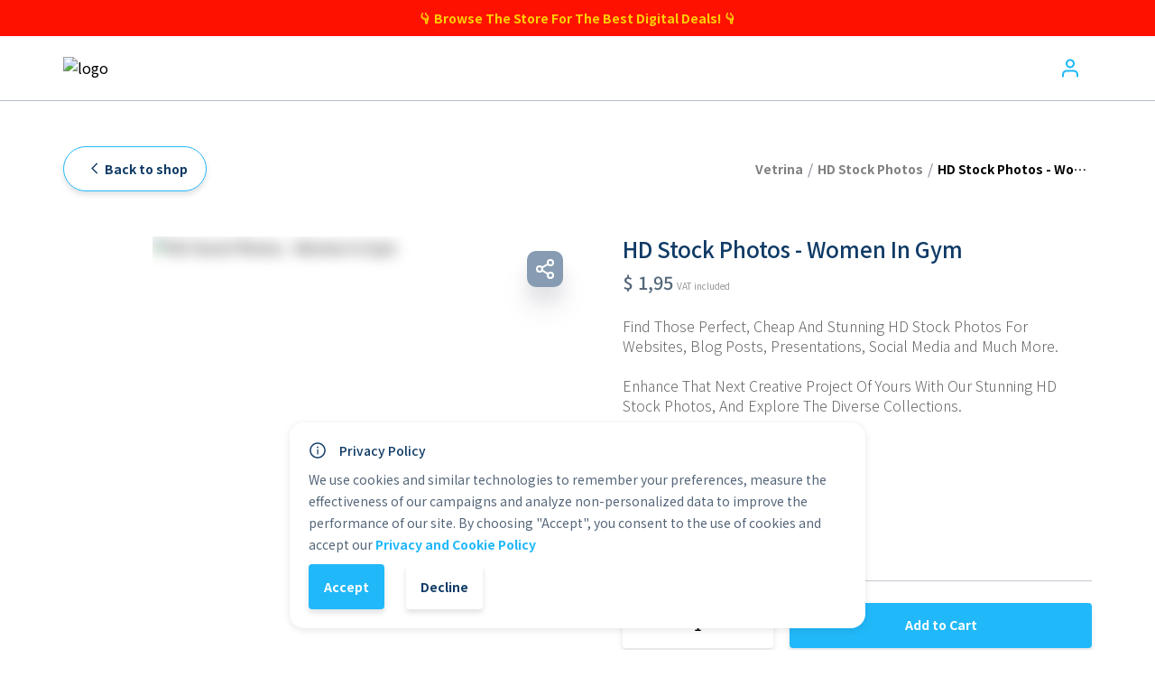

--- FILE ---
content_type: text/html; charset=utf-8
request_url: https://app.vetrinalive.com/vse/HD-Stock-Photos---Women-In-Gym-18871
body_size: 28667
content:
<!DOCTYPE html><html translate="yes" lang="en"><head><meta charSet="utf-8"/><meta name="theme-color" content="#000000"/><meta name="robots" content="index, follow"/><meta http-equiv="Cache-Control" content="max-age=0, no-cache, no-store, must-revalidate"/><meta http-equiv="Pragma" content="no-cache"/><meta http-equiv="Expires" content="0"/><meta property="og:locale" content="it_IT"/><link rel="stylesheet" data-href="https://fonts.googleapis.com/css2?family=Noto+Sans+HK:wght@100;300;400;500;700;900&amp;display=swap"/><link rel="stylesheet" data-href="https://fonts.googleapis.com/css2?family=Inter:wght@400;700&amp;display=swap"/><script src="https://checkout.razorpay.com/v1/checkout.js"></script><script>
              ;(function (e, t, o, n, p, r, i) {
        e.visitorGlobalObjectAlias = n
        e[e.visitorGlobalObjectAlias] =
          e[e.visitorGlobalObjectAlias] ||
          function () {
            ;(e[e.visitorGlobalObjectAlias].q =
              e[e.visitorGlobalObjectAlias].q || []).push(arguments)
          }
        e[e.visitorGlobalObjectAlias].l = new Date().getTime()
        r = t.createElement('script')
        r.src = o
        r.async = true
        i = t.getElementsByTagName('script')[0]
        i.parentNode.insertBefore(r, i)
      })(
        window,
        document,
        'https://diffuser-cdn.app-us1.com/diffuser/diffuser.js',
        'vgo'
      )
      vgo('setAccount', '610812976')
      vgo('setTrackByDefault', true)
      vgo('process')
            </script><script>
              (function(w,d,s,l,i){
                w[l]=w[l]||[];
                w[l].push({'gtm.start': new Date().getTime(),event:'gtm.js'});
                var f=d.getElementsByTagName(s)[0],
                j=d.createElement(s),
                dl=l!='dataLayer'?'&l='+l:'';
                j.async=true;
                j.src='https://www.googletagmanager.com/gtm.js?id='+i+dl+'&gtm_auth=&gtm_preview=&gtm_cookies_win=x';f.parentNode.insertBefore(j,f);
              })(window,document,'script','dataLayer', 'GTM-KHM2P77');
            </script><script>
              (function(){
                if (window && "serviceWorker" in navigator) {
                  navigator.serviceWorker.getRegistrations().then((registrations) => {
                    for (let registration of registrations) {
                      registration.unregister().then((bool) => {
                        console.log("unregister: ", bool);
                      });
                    }
                  });
                }
              })();
            </script><meta charSet="utf-8"/><meta name="viewport" content="width=device-width, initial-scale=1.0, maximum-scale=5, user-scalable=no"/><meta name="msapplication-config" content="/favicons/browserconfig.xml"/><link rel="apple-touch-icon" sizes="57x57" href="/favicons/faviconsapple-icon-57x57.png"/><link rel="apple-touch-icon" sizes="60x60" href="/favicons/faviconsapple-icon-60x60.png"/><link rel="apple-touch-icon" sizes="72x72" href="/favicons/faviconsapple-icon-72x72.png"/><link rel="apple-touch-icon" sizes="76x76" href="/favicons/faviconsapple-icon-76x76.png"/><link rel="apple-touch-icon" sizes="114x114" href="/favicons/apple-icon-114x114.png"/><link rel="apple-touch-icon" sizes="120x120" href="/favicons/apple-icon-120x120.png"/><link rel="apple-touch-icon" sizes="144x144" href="/favicons/apple-icon-144x144.png"/><link rel="apple-touch-icon" sizes="152x152" href="/favicons/apple-icon-152x152.png"/><link rel="apple-touch-icon" sizes="180x180" href="/favicons/apple-icon-180x180.png"/><link rel="icon" type="image/png" sizes="192x192" href="/favicons/android-icon-192x192.png"/><link rel="icon" type="image/png" sizes="32x32" href="/favicons/favicon-32x32.png"/><link rel="icon" type="image/png" sizes="96x96" href="/favicons/favicon-96x96.png"/><link rel="icon" type="image/png" sizes="16x16" href="/favicons/favicon-16x16.png"/><meta name="msapplication-TileImage" content="/favicons/ms-icon-144x144.png"/><link rel="manifest" href="/manifest.json"/><script src="https://ajax.googleapis.com/ajax/libs/jquery/3.3.1/jquery.min.js"></script><script type="text/javascript" src="https://x.klarnacdn.net/kp/lib/v1/api.js" async=""></script><title>VSE | Van Santen Enterprises - HD Stock Photos - Women In Gym - Buy on Vetrina Live</title><meta name="description" content="Find Those Perfect, Cheap And Stunning HD Stock Photos For Websites, Blog Posts, Presentations, Social Media and Much More.  Enhance That Next Creative Project Of Yours With Our Stunning HD Stock Photos, And Explore The Diverse Collections.  Collection: Women In Gym No. Of Files: 22 Personal Use: Yes Commercial Use: Yes"/><meta property="og:title" content="VSE | Van Santen Enterprises - HD Stock Photos - Women In Gym - Buy on Vetrina Live"/><meta property="og:url" content="https://app.vetrinalive.com/vse/18871"/><meta property="og:type" content="website"/><meta property="og:description" content="Find Those Perfect, Cheap And Stunning HD Stock Photos For Websites, Blog Posts, Presentations, Social Media and Much More.  Enhance That Next Creative Project Of Yours With Our Stunning HD Stock Photos, And Explore The Diverse Collections.  Collection: Women In Gym No. Of Files: 22 Personal Use: Yes Commercial Use: Yes"/><meta property="og:image" content="https://vetrinalive-prod.s3.eu-south-1.amazonaws.com/products/18871/DwiQb3bXA31jvkHOWK8JZVyZsClP01V7iFEh2oWa.jpeg"/><meta property="og:image:width" content="200"/><meta property="og:image:height" content="300"/><meta name="twitter:title" content="VSE | Van Santen Enterprises - HD Stock Photos - Women In Gym - Buy on Vetrina Live"/><meta name="twitter:description" content="Find Those Perfect, Cheap And Stunning HD Stock Photos For Websites, Blog Posts, Presentations, Social Media and Much More.  Enhance That Next Creative Project Of Yours With Our Stunning HD Stock Photos, And Explore The Diverse Collections.  Collection: Women In Gym No. Of Files: 22 Personal Use: Yes Commercial Use: Yes"/><meta name="twitter:image" content="https://vetrinalive-prod.s3.eu-south-1.amazonaws.com/products/18871/DwiQb3bXA31jvkHOWK8JZVyZsClP01V7iFEh2oWa.jpeg"/><meta name="twitter:card" content="summary_large_image"/><meta name="next-head-count" content="33"/><link rel="preload" href="/_next/static/css/6998253d403df77e0e85.css" as="style"/><link rel="stylesheet" href="/_next/static/css/6998253d403df77e0e85.css" data-n-g=""/><link rel="preload" href="/_next/static/css/a15154004435282a0191.css" as="style"/><link rel="stylesheet" href="/_next/static/css/a15154004435282a0191.css" data-n-p=""/><noscript data-n-css=""></noscript><link rel="preload" href="/_next/static/chunks/webpack-ac76a0bceab458c5bdd4.js" as="script"/><link rel="preload" href="/_next/static/chunks/framework.57a22ac5870571c2eff5.js" as="script"/><link rel="preload" href="/_next/static/chunks/commons.e25e92283b291afd10b8.js" as="script"/><link rel="preload" href="/_next/static/chunks/main-7f20d51cbedab5fa09cf.js" as="script"/><link rel="preload" href="/_next/static/chunks/29107295.df90a6699613fa96db8c.js" as="script"/><link rel="preload" href="/_next/static/chunks/1bfc9850.d222e74a0f9d4783dd42.js" as="script"/><link rel="preload" href="/_next/static/chunks/d7eeaac4.c1723a34e5400f568419.js" as="script"/><link rel="preload" href="/_next/static/chunks/e915281d.1fa6b241985194ef338d.js" as="script"/><link rel="preload" href="/_next/static/chunks/75fc9c18.f6e8e3deab18ab5d67d6.js" as="script"/><link rel="preload" href="/_next/static/chunks/397ea7cad46294b04f23c1d6bf52350cffd61220.c30a1866dd90e900fd38.js" as="script"/><link rel="preload" href="/_next/static/chunks/d61dc0aee0dc42418ff26731945b8582fe3d02dd.5816452fbdaab6adeb75.js" as="script"/><link rel="preload" href="/_next/static/chunks/ff042b814ebe192ca76e6968f685692541bc1b61.ca2016ac4e70e8627490.js" as="script"/><link rel="preload" href="/_next/static/chunks/6209864df4df3237a34d1b56301394a96c19a404.a89da681c393e7b37a25.js" as="script"/><link rel="preload" href="/_next/static/chunks/388fbd7cb774bafbf329ebcab752fa48fe671282.9b658a2ddf1e9f763b75.js" as="script"/><link rel="preload" href="/_next/static/chunks/009ebcef284694ba63fd450a8e4bd35dc7656f6a.68e7fc7bd8524a36a3c3.js" as="script"/><link rel="preload" href="/_next/static/chunks/pages/_app-8fd8b892d983df0a6c0e.js" as="script"/><link rel="preload" href="/_next/static/chunks/88784da069393046a2d5557df495466aae63b2e8.d5c0fc56d0018802b967.js" as="script"/><link rel="preload" href="/_next/static/chunks/13d4b8fcfa61fe005a6fb1428aa2f225f35a9109.deadcc6ad5e6bd801459.js" as="script"/><link rel="preload" href="/_next/static/chunks/pages/%5BshopKey%5D/%5BproductKey%5D-0c438aa9508b2fa052d3.js" as="script"/><style id="__jsx-1358498507">.loader.jsx-1358498507{border:3px solid #fff;border-radius:50%;border-top:3px solid #21B8F9;width:30px;height:30px;-webkit-animation:spin 1s linear infinite;-webkit-animation:spin-jsx-1358498507 1s linear infinite;animation:spin-jsx-1358498507 1s linear infinite;}@-webkit-keyframes spin{0%.jsx-1358498507{-webkit-transform:rotate(0deg);}100%.jsx-1358498507{-webkit-transform:rotate(360deg);}}@-webkit-keyframes spin-jsx-1358498507{0%{-webkit-transform:rotate(0deg);-ms-transform:rotate(0deg);transform:rotate(0deg);}100%{-webkit-transform:rotate(360deg);-ms-transform:rotate(360deg);transform:rotate(360deg);}}@keyframes spin-jsx-1358498507{0%{-webkit-transform:rotate(0deg);-ms-transform:rotate(0deg);transform:rotate(0deg);}100%{-webkit-transform:rotate(360deg);-ms-transform:rotate(360deg);transform:rotate(360deg);}}</style><link rel="stylesheet" href="https://fonts.googleapis.com/css2?family=Noto+Sans+HK:wght@100;300;400;500;700;900&display=swap"/><link rel="stylesheet" href="https://fonts.googleapis.com/css2?family=Inter:wght@400;700&display=swap"/></head><body><noscript><iframe src="https://www.googletagmanager.com/ns.html?id=GTM-KHM2P77&amp;gtm_auth=&amp;gtm_preview=&amp;gtm_cookies_win=x" height="0" width="0" style="display:none;visibility:hidden" id="tag-manager"></iframe></noscript><div id="__next"><div id="klarna-payments-container" hidden=""></div><div><div style="width:100vw;height:100vh;position:fixed;display:flex;justify-content:center;align-items:center;top:0;left:0;z-index:10;background-color:white"><div class="jsx-1358498507 jss62931 jss62932"><div class="jsx-1358498507 loader"></div></div></div><div><div class="jss62957"><header><div class="jss62969 jss62960 jss62959"><div class="MuiGrid-root-62973 jss62970 MuiGrid-container-62974 MuiGrid-wrap-xs-nowrap-62980 MuiGrid-justify-content-xs-space-between-62993"><a href="https://vetrinalive.com" class="jss63077" target="_blank" rel="noopener noreferrer"><svg width="94" height="14" viewBox="0 0 94 14" fill="none" xmlns="http://www.w3.org/2000/svg" class="jss62971 jss63076"><g clip-path="url(#logo-vetrina)"><path d="M3.59393 13.4768L0 3.5752H2.20953L4.70328 10.7539L7.18786 3.5752H9.40656L5.81263 13.4768H3.59393Z" fill="black"></path><path d="M15.1903 13.7525C14.268 13.7737 13.3566 13.549 12.5499 13.1016C11.8023 12.6758 11.1881 12.0504 10.7758 11.2954C10.3387 10.4786 10.1192 9.56291 10.1386 8.63664C10.1141 7.66019 10.3281 6.69248 10.7621 5.81742C11.1568 5.05617 11.7571 4.4209 12.4948 3.98379C13.274 3.53299 14.162 3.30467 15.0619 3.32368C15.9871 3.29381 16.8996 3.54471 17.6795 4.04338C18.4103 4.53817 18.9693 5.24779 19.2793 6.07413C19.6437 7.0607 19.7786 8.11734 19.6735 9.16381H17.4823V8.33409C17.5464 7.50256 17.3476 6.67192 16.9139 5.95953C16.7024 5.70268 16.4317 5.50094 16.1251 5.37161C15.8186 5.24227 15.4852 5.18919 15.1536 5.21691C14.7751 5.1881 14.3952 5.24906 14.0447 5.39484C13.6942 5.54061 13.3831 5.76707 13.1366 6.0558C12.6492 6.77678 12.4168 7.64004 12.4765 8.50829C12.4244 9.3371 12.6574 10.1588 13.1366 10.837C13.3703 11.1159 13.6664 11.3359 14.0008 11.4793C14.3353 11.6226 14.6988 11.6853 15.0619 11.6621C15.5558 11.6762 16.0435 11.5507 16.4693 11.3C16.8726 11.0492 17.1919 10.6837 17.3861 10.2502L19.5681 10.9104C19.2162 11.7714 18.6019 12.4997 17.8124 12.9915C17.0295 13.4915 16.1192 13.7557 15.1903 13.7525ZM11.7797 9.14089V7.47228H18.5917V9.14089H11.7797Z" fill="black"></path><path d="M20.6279 5.30844V3.57565H27.5316V5.30844H20.6279ZM27.5316 13.4773C26.8987 13.5978 26.2549 13.6516 25.6108 13.6377C25.033 13.6342 24.4614 13.5174 23.9285 13.2939C23.4457 13.0893 23.0476 12.7252 22.8008 12.2625C22.5884 11.8558 22.4723 11.4056 22.4616 10.9469C22.4616 10.4885 22.4616 9.99797 22.4616 9.43412V0.825195H24.6619V9.30577C24.6619 9.70611 24.6619 10.0545 24.6619 10.3509C24.6604 10.6075 24.7251 10.8602 24.8499 11.0844C24.9605 11.2665 25.1149 11.4181 25.2991 11.5254C25.4832 11.6327 25.6912 11.6922 25.9042 11.6987C26.4553 11.7378 27.0091 11.7132 27.5545 11.6253L27.5316 13.4773Z" fill="black"></path><path d="M29.6689 13.4769V3.57527H31.6309V5.9865L31.3926 5.67478C31.5096 5.3465 31.6749 5.0375 31.8831 4.75796C32.0854 4.48973 32.3356 4.26126 32.6211 4.0841C32.8716 3.9162 33.1448 3.78499 33.4325 3.69445C33.7299 3.59961 34.0378 3.54112 34.3493 3.52026C34.6554 3.49619 34.9634 3.51004 35.2661 3.56151V5.62436C34.9365 5.53415 34.5929 5.50617 34.253 5.54184C33.8891 5.56798 33.5361 5.6778 33.2216 5.86273C32.9291 6.01609 32.6739 6.23209 32.4744 6.49533C32.2792 6.75823 32.1347 7.05513 32.0481 7.3709C31.9538 7.71588 31.9075 8.0722 31.9106 8.42982V13.4723L29.6689 13.4769Z" fill="black"></path><path d="M37.1689 2.07207V0.0458984H39.3785V2.07207H37.1689ZM37.1689 13.4773V3.57565H39.3785V13.4773H37.1689Z" fill="black"></path><path d="M42.1084 13.4771V3.57541H44.0796V6.64675H44.3454V13.4771H42.1084ZM48.9845 13.4771V8.7096C48.9816 8.36336 48.9602 8.01754 48.9204 7.67359C48.8785 7.29514 48.778 6.92551 48.6224 6.57799C48.4716 6.23218 48.231 5.93303 47.9256 5.7116C47.5554 5.46785 47.1168 5.34898 46.6742 5.37238C46.391 5.36998 46.1092 5.41333 45.8399 5.50073C45.5578 5.59186 45.3017 5.74902 45.0926 5.95914C44.8458 6.21945 44.6622 6.53318 44.5563 6.87596C44.4069 7.35794 44.3387 7.86143 44.3546 8.36579L43.0436 7.80653C43.0328 7.01537 43.2005 6.23196 43.5341 5.51448C43.8508 4.85219 44.3481 4.29284 44.9689 3.90088C45.6756 3.4745 46.491 3.26268 47.3159 3.2912C47.9476 3.26622 48.5761 3.39193 49.1496 3.65792C49.594 3.87208 49.983 4.18582 50.2864 4.57474C50.5519 4.94831 50.7533 5.36351 50.8824 5.80328C51.0085 6.1988 51.096 6.60564 51.1436 7.01807C51.1803 7.39855 51.2032 7.71026 51.2032 7.93488V13.4771H48.9845Z" fill="black"></path><path d="M56.3846 13.7528C55.7486 13.7749 55.1175 13.6345 54.551 13.3448C54.0794 13.0988 53.6893 12.7214 53.4279 12.2583C53.1739 11.8015 53.0428 11.2866 53.0474 10.7639C53.0397 10.3229 53.1208 9.88486 53.2857 9.47579C53.4462 9.09108 53.6979 8.75124 54.0192 8.48563C54.4004 8.17943 54.8358 7.94772 55.3027 7.8026C55.754 7.65984 56.2132 7.54352 56.678 7.4542C57.2097 7.34877 57.7919 7.2525 58.4199 7.16541C59.048 7.07831 59.7035 6.98204 60.3865 6.87661L59.598 7.33502C59.6481 6.7903 59.4837 6.24755 59.1396 5.82227C58.9225 5.64009 58.6712 5.50324 58.4003 5.41979C58.1295 5.33633 57.8447 5.30796 57.5627 5.33635C57.1133 5.33761 56.6705 5.44438 56.27 5.64807C56.0585 5.75689 55.8719 5.90841 55.722 6.09305C55.5721 6.27769 55.4621 6.49143 55.399 6.72075L53.382 6.08814C53.6013 5.28063 54.0856 4.57027 54.7572 4.07114C55.5787 3.52466 56.5545 3.25778 57.5398 3.31018C58.3358 3.29338 59.1268 3.44004 59.8639 3.74109C60.5167 4.01341 61.0468 4.5158 61.3537 5.15299C61.5269 5.48569 61.6357 5.84805 61.6746 6.22108C61.7128 6.61568 61.7311 7.01193 61.7296 7.40836V13.4777H59.7952V11.3323L60.116 11.6807C59.7358 12.3282 59.1981 12.8691 58.5529 13.2531C57.883 13.5977 57.1377 13.7695 56.3846 13.7528ZM56.843 11.9925C57.2857 12.0052 57.7253 11.9142 58.1265 11.7266C58.4514 11.5709 58.7403 11.3492 58.9746 11.0756C59.1601 10.8625 59.3047 10.617 59.4009 10.3514C59.5205 10.0423 59.5872 9.71531 59.598 9.38411C59.598 9.02196 59.598 8.724 59.598 8.49938L60.2765 8.70108L58.562 8.97612C58.1036 9.05405 57.6773 9.13198 57.3335 9.20074C57.0233 9.2596 56.7171 9.33768 56.4167 9.43453C56.1862 9.51161 55.9672 9.61955 55.7657 9.75542C55.601 9.86501 55.4618 10.0089 55.3578 10.1772C55.2595 10.3468 55.2103 10.5404 55.2156 10.7364C55.2108 10.9653 55.2747 11.1905 55.399 11.3828C55.5295 11.5844 55.7159 11.7437 55.9353 11.8412C56.2113 11.9541 56.5085 12.0057 56.8063 11.9925H56.843Z" fill="black"></path><path d="M64.3418 13.4772V0H66.5513V13.4772H64.3418Z" fill="#21B8F9"></path><path d="M69.4863 2.07207V0.0458984H71.6959V2.07207H69.4863ZM69.4863 13.4773V3.57565H71.6959V13.4773H69.4863Z" fill="#21B8F9"></path><path d="M77.1223 13.4768L73.5283 3.5752H75.7379L78.2316 10.7539L80.7162 3.5752H82.9349L79.341 13.4768H77.1223Z" fill="#21B8F9"></path><path d="M88.7206 13.7523C87.7982 13.7735 86.8869 13.5488 86.0801 13.1014C85.331 12.6778 84.7162 12.0519 84.3061 11.2952C83.8689 10.4784 83.6495 9.56272 83.6689 8.63646C83.6443 7.66 83.8583 6.69229 84.2923 5.81724C84.6842 5.05395 85.2852 4.41796 86.0251 3.9836C86.8043 3.53281 87.6922 3.30448 88.5922 3.32349C89.5196 3.28399 90.4372 3.52696 91.2235 4.02027C91.9531 4.51639 92.5118 5.22558 92.8233 6.05103C93.1856 7.03813 93.3203 8.09427 93.2176 9.14071H91.0264V8.33391C91.0264 7.25817 90.8369 6.47276 90.4579 5.97768C90.2459 5.72143 89.9752 5.52012 89.6687 5.39084C89.3623 5.26156 89.0292 5.20812 88.6976 5.23506C88.3191 5.20588 87.939 5.26667 87.5885 5.41247C87.2379 5.55827 86.9268 5.78493 86.6806 6.07395C86.1932 6.79493 85.9608 7.65819 86.0205 8.52644C85.9685 9.35525 86.2014 10.177 86.6806 10.8552C86.9143 11.1341 87.2104 11.3541 87.5449 11.4974C87.8793 11.6408 88.2428 11.7034 88.606 11.6803C89.0997 11.6938 89.5874 11.5683 90.0133 11.3182C90.4166 11.0674 90.7359 10.7018 90.9301 10.2684L93.1121 10.9285C92.7586 11.7886 92.1447 12.5164 91.3564 13.0097C90.5676 13.5058 89.6523 13.7636 88.7206 13.7523ZM85.31 9.14071V7.4721H92.1403V9.14071H85.31Z" fill="#21B8F9"></path></g><defs><clipPath id="logo-vetrina"><rect width="93.2511" height="13.7546" fill="white"></rect></clipPath></defs></svg></a><button class="MuiButtonBase-root-63086 MuiIconButton-root-63078" tabindex="0" type="button"><span class="MuiIconButton-label-63085"><svg width="24" height="26.7" viewBox="0 0 58 58" fill="none" xmlns="http://www.w3.org/2000/svg"><path fill-rule="evenodd" clip-rule="evenodd" d="M10.7891 37.3724C13.0552 35.1064 16.1286 33.8333 19.3333 33.8333H38.6667C41.8714 33.8333 44.9448 35.1064 47.2109 37.3724C49.4769 39.6385 50.75 42.7119 50.75 45.9166V50.75C50.75 52.0847 49.668 53.1666 48.3333 53.1666C46.9986 53.1666 45.9167 52.0847 45.9167 50.75V45.9166C45.9167 43.9938 45.1528 42.1498 43.7932 40.7901C42.4336 39.4305 40.5895 38.6666 38.6667 38.6666H19.3333C17.4105 38.6666 15.5664 39.4305 14.2068 40.7901C12.8472 42.1498 12.0833 43.9938 12.0833 45.9166V50.75C12.0833 52.0847 11.0014 53.1666 9.66667 53.1666C8.33198 53.1666 7.25 52.0847 7.25 50.75V45.9166C7.25 42.7119 8.52306 39.6385 10.7891 37.3724Z" fill="#21B8F9"></path><path fill-rule="evenodd" clip-rule="evenodd" d="M29 9.66665C24.9959 9.66665 21.75 12.9126 21.75 16.9166C21.75 20.9207 24.9959 24.1666 29 24.1666C33.0041 24.1666 36.25 20.9207 36.25 16.9166C36.25 12.9126 33.0041 9.66665 29 9.66665ZM16.9167 16.9166C16.9167 10.2432 22.3266 4.83331 29 4.83331C35.6734 4.83331 41.0833 10.2432 41.0833 16.9166C41.0833 23.5901 35.6734 29 29 29C22.3266 29 16.9167 23.5901 16.9167 16.9166Z" fill="#21B8F9"></path></svg></span></button></div></div></header><div class="jss62958"><div class="jss63134 jss63119"><div class="jss63136 jss63137"><div class="MuiGrid-root-62973 jss63138 MuiGrid-container-62974 MuiGrid-align-items-xs-center-62982 MuiGrid-justify-content-xs-space-between-62993"><div class="MuiGrid-root-62973 MuiGrid-item-62975 MuiGrid-grid-sm-6-63027"><button class="MuiButtonBase-root-63086 MuiButton-root-63153 MuiButton-contained-63161 jss63150 jss63152 jss63147 jss63144 MuiButton-disableElevation-63164" tabindex="0" type="button"><span class="MuiButton-label-63154"><span class="MuiButton-startIcon-63175 jss63151 jss63146 MuiButton-iconSizeMedium-63178"><svg class="MuiSvgIcon-root-63180 jss63145" focusable="false" viewBox="0 0 24 24" aria-hidden="true"><path d="M11.67 3.87L9.9 2.1 0 12l9.9 9.9 1.77-1.77L3.54 12z"></path></svg></span><p class="MuiTypography-root-63193 jss63189 jss63192 jss63148 MuiTypography-body1-63195 MuiTypography-noWrap-63212">Back to shop</p></span></button></div><div class="MuiGrid-root-62973 jss63140 MuiGrid-item-62975 MuiGrid-grid-sm-6-63027"><div class="MuiGrid-root-62973 jss63223 MuiGrid-container-62974 MuiGrid-wrap-xs-nowrap-62980 MuiGrid-align-items-xs-center-62982 MuiGrid-justify-content-xs-flex-end-62992"><p class="MuiTypography-root-63193 jss63224 MuiTypography-body1-63195">Vetrina</p><span class="jss63225">/</span><div title="HD Stock Photos" class="" style="max-width:50%"><p class="MuiTypography-root-63193 jss63224 MuiTypography-body1-63195 MuiTypography-noWrap-63212">HD Stock Photos</p></div><span class="jss63225">/</span><div title="HD Stock Photos - Women In Gym" class="" style="max-width:30%"><p class="MuiTypography-root-63193 jss63224 jss63226 MuiTypography-body1-63195 MuiTypography-noWrap-63212">HD Stock Photos - Women In Gym</p></div></div></div></div><div class="MuiGrid-root-62973 jss63135 jss63120 MuiGrid-container-62974"><div class="MuiGrid-root-62973 MuiGrid-item-62975 MuiGrid-grid-xs-12-63019 MuiGrid-grid-md-6-63041 MuiGrid-grid-lg-6-63055"><div class="MuiGrid-root-62973 jss63245 MuiGrid-container-62974"><div class="jss63256 jss63246" title="HD Stock Photos - Women In Gym"><img src="[data-uri]" alt="HD Stock Photos - Women In Gym" class="jss63261 jss63123 jss63259 jss63262"/></div><div class="MuiGrid-root-62973 jss63239 jss63121 MuiGrid-container-62974 MuiGrid-item-62975 MuiGrid-direction-xs-column-62977 MuiGrid-wrap-xs-nowrap-62980 MuiGrid-align-items-xs-center-62982 MuiGrid-grid-sm-2-63023"><div class="jss63242 jss63122"><div class="jss63242 jss63244 jss63252 jss63122" style="background-image:url(https://vetrinalive-prod.s3.eu-south-1.amazonaws.com/products/18871/DwiQb3bXA31jvkHOWK8JZVyZsClP01V7iFEh2oWa.jpeg)"></div></div><div class="jss63242 jss63122"><div class="jss63242 jss63244 jss63252 jss63122" style="background-image:url(https://vetrinalive-prod.s3.eu-south-1.amazonaws.com/products/18871/w6569W8VijQsG8AxAv2FfFXU0kCdDAOLrn1B4caR.jpeg)"></div></div></div><div class="MuiGrid-root-62973 jss63263 MuiGrid-item-62975"><button class="MuiButtonBase-root-63086" tabindex="0" type="button"><svg stroke="currentColor" fill="none" stroke-width="2" viewBox="0 0 24 24" stroke-linecap="round" stroke-linejoin="round" class="jss63275" height="24" width="24" xmlns="http://www.w3.org/2000/svg"><circle cx="18" cy="5" r="3"></circle><circle cx="6" cy="12" r="3"></circle><circle cx="18" cy="19" r="3"></circle><line x1="8.59" y1="13.51" x2="15.42" y2="17.49"></line><line x1="15.41" y1="6.51" x2="8.59" y2="10.49"></line></svg></button></div></div></div><div class="MuiGrid-root-62973 jss63278 jss63124 MuiGrid-item-62975 MuiGrid-grid-xs-12-63019 MuiGrid-grid-md-6-63041 MuiGrid-grid-lg-6-63055"><div class="MuiGrid-root-62973 jss63279 jss63125 MuiGrid-item-62975 MuiGrid-grid-xs-12-63019"><h1 class="MuiTypography-root-63193 jss63281 jss63126 MuiTypography-h1-63198">HD Stock Photos - Women In Gym</h1><span class="MuiTypography-root-63193 jss63282 jss63127 MuiTypography-body2-63194">€<!-- --> <!-- -->1,95</span><span class="MuiTypography-root-63193 jss63286 MuiTypography-caption-63196">VAT included</span><div class="MuiTypography-root-63193 jss63285 jss63128 MuiTypography-body1-63195"><div id="mui-rte-root" class="jss63289"><div id="mui-rte-container" class="jss63290"><div id="mui-rte-editor" class="jss63292"><div id="mui-rte-editor-container" class="jss63293 jss63294"><div class="DraftEditor-root"><div class="DraftEditor-editorContainer"><div class="public-DraftEditor-content" contenteditable="false" spellcheck="false" style="outline:none;user-select:text;-webkit-user-select:text;white-space:pre-wrap;word-wrap:break-word"><div data-contents="true"><div class="" data-block="true" data-editor="7vlh" data-offset-key="c8dg7-0-0"><div data-offset-key="c8dg7-0-0" class="public-DraftStyleDefault-block public-DraftStyleDefault-ltr"><span data-offset-key="c8dg7-0-0"><span data-text="true">Find Those Perfect, Cheap And Stunning HD Stock Photos For Websites, Blog Posts, Presentations, Social Media and Much More.</span></span></div></div><div class="" data-block="true" data-editor="7vlh" data-offset-key="62ses-0-0"><div data-offset-key="62ses-0-0" class="public-DraftStyleDefault-block public-DraftStyleDefault-ltr"><span data-offset-key="62ses-0-0"><br data-text="true"/></span></div></div><div class="" data-block="true" data-editor="7vlh" data-offset-key="evi5d-0-0"><div data-offset-key="evi5d-0-0" class="public-DraftStyleDefault-block public-DraftStyleDefault-ltr"><span data-offset-key="evi5d-0-0"><span data-text="true">Enhance That Next Creative Project Of Yours With Our Stunning HD Stock Photos, And Explore The Diverse Collections.</span></span></div></div><div class="" data-block="true" data-editor="7vlh" data-offset-key="4kcut-0-0"><div data-offset-key="4kcut-0-0" class="public-DraftStyleDefault-block public-DraftStyleDefault-ltr"><span data-offset-key="4kcut-0-0"><br data-text="true"/></span></div></div><div class="" data-block="true" data-editor="7vlh" data-offset-key="311dn-0-0"><div data-offset-key="311dn-0-0" class="public-DraftStyleDefault-block public-DraftStyleDefault-ltr"><span data-offset-key="311dn-0-0"><span data-text="true">Collection: Women In Gym</span></span></div></div><div class="" data-block="true" data-editor="7vlh" data-offset-key="77inn-0-0"><div data-offset-key="77inn-0-0" class="public-DraftStyleDefault-block public-DraftStyleDefault-ltr"><span data-offset-key="77inn-0-0"><span data-text="true">No. Of Files: 22</span></span></div></div><div class="" data-block="true" data-editor="7vlh" data-offset-key="f5g4d-0-0"><div data-offset-key="f5g4d-0-0" class="public-DraftStyleDefault-block public-DraftStyleDefault-ltr"><span data-offset-key="f5g4d-0-0"><span data-text="true">Personal Use: Yes</span></span></div></div><div class="" data-block="true" data-editor="7vlh" data-offset-key="6fi07-0-0"><div data-offset-key="6fi07-0-0" class="public-DraftStyleDefault-block public-DraftStyleDefault-ltr"><span data-offset-key="6fi07-0-0"><span data-text="true">Commercial Use: Yes</span></span></div></div></div></div></div></div></div></div></div></div></div><p class="MuiTypography-root-63193 jss63280 jss63129 MuiTypography-body1-63195">Categories: <a class="MuiTypography-root-63193 MuiLink-root-63303 MuiLink-underlineHover-63305 MuiTypography-colorPrimary-63216" href="/vse?category=2680"><span class="jss63288">HD Stock Photos</span></a></p><hr class="jss63287"/></div><div class="MuiGrid-root-62973 jss63308 jss63131 MuiGrid-container-62974 MuiGrid-wrap-xs-nowrap-62980 MuiGrid-align-items-xs-center-62982 MuiGrid-justify-content-xs-space-between-62993"><div class="MuiGrid-root-62973 jss63318 jss63133 MuiGrid-container-62974 MuiGrid-item-62975 MuiGrid-wrap-xs-nowrap-62980 MuiGrid-grid-xs-5-63012 MuiGrid-grid-sm-4-63025"><button class="MuiButtonBase-root-63086 MuiButton-root-63153 MuiButton-contained-63161 jss63150 jss63319 jss63314 MuiButton-disableElevation-63164" tabindex="0" type="button"><span class="MuiButton-label-63154"><p class="MuiTypography-root-63193 jss63189 jss63320 MuiTypography-body1-63195 MuiTypography-noWrap-63212">-</p></span></button><div class="jss63312"><p class="MuiTypography-root-63193 jss63313 MuiTypography-body1-63195">1</p></div><button class="MuiButtonBase-root-63086 MuiButton-root-63153 MuiButton-contained-63161 jss63150 jss63321 jss63314 MuiButton-disableElevation-63164" tabindex="0" type="button"><span class="MuiButton-label-63154"><p class="MuiTypography-root-63193 jss63189 jss63322 MuiTypography-body1-63195 MuiTypography-noWrap-63212">+</p></span></button></div><div class="MuiGrid-root-62973 MuiGrid-item-62975 MuiGrid-grid-xs-7-63014 MuiGrid-grid-sm-8-63029"><button class="MuiButtonBase-root-63086 MuiButton-root-63153 MuiButton-contained-63161 jss63150 jss63323 jss63132 MuiButton-disableElevation-63164 MuiButton-fullWidth-63174" tabindex="0" type="button"><span class="MuiButton-label-63154"><p class="MuiTypography-root-63193 jss63189 jss63324 MuiTypography-body1-63195 MuiTypography-noWrap-63212">Add to Cart</p></span></button></div></div></div></div></div></div></div></div></div></div></div><script id="__NEXT_DATA__" type="application/json">{"props":{"initialI18nStore":{"en":{"common":{"Nearby":"Nearby","search_shop":"Search shop....","order_received":"Thank you, your order was successfully completed!","order_received_subtitle":"If you have other information, you can call us or write to us on our social networks","ask_customer_for_info":"If you need more information you can either call the shop owner or send a direct message through chat","contact_shop":"Call shop","call_shop":"Call","country":"Country","razorpay_form_title":"Pay with RazorPay","select_country":"Select country","shop_privacy_cookie_policy":"Privacy and Cookie Policy","accept":"Accept","reset_filters":"Reset filters","decline":"Decline","shop_privacy_content":"We use cookies and similar technologies to remember your preferences, measure the effectiveness of our campaigns and analyze non-personalized data to improve the performance of our site. By choosing \"Accept\", you consent to the use of cookies and accept our","save_up_time":"Save up some time!","create_account":"Create your own Vetrina Live account","register_account_tips":"By registering you will not need to enter your details for every order you make","sign_up":"Create account","customer_support":"Customer support","privacy_policy_title":"Privacy Policy","buyer_area":"User Area","signup_title":"User registration","signup_subtitle":"Create your account and make your shopping even easier! You will be able to check your history orders and their statuses in real-time.","seller_area":"Seller Area","shop_administration":"Welcome to Vetrina Live","login_section_subtitle":"Enter your email and password to log in, thank you!","register_free":"Register for free","create_shop_suggestion_title":"Do you want to have your own shop online?","back_to_vetrina":"Back to shop","return_to_login":"Return to login","sign_in":"Login","sign_in_vetrina_live":"Login using your account in","email_placeholder":"Enter your email account","password_placeholder":"Enter your password","no_account":"Don't you have an account?","register_now":"Sign up now","required":"Required","invalid_email":"Invalid email address","invalid_password":"5 chars minimum","province_error":"Invalid province code","edit_profile":"Edit your profile","sign_up_title":"Sign up","registration_hint":"Register in","edit_profile_hint":"Edit your personal profile in","save_label":"Save","name_label":"Name \u0026 Surname","fullname_placeholder":"Ex: Mario Rossi","address_label":"Address","signup_address_placeholder":"Ex: Oxford Street","civic_number_label":"Apt/Building","civic_number_placeholder":"Ex: 18","city_label":"City","signup_city_placeholder":"Ex: London","zipcode_placeholder":"Ex. 12345","province_label":"Province","zip_code_label":"Zip code","signup_zipcode_placeholder":"Ex: 90127","email_label":"Email","password_label":"Password","already_have_account":"Already have an account?","login_now":"Login now","terms_conditions_hint":"By registering you accept","privacy_policy_hint":"Read here our","terms_conditions":"terms and conditions","privacy_policy":"privacy policy","old_password_label":"Current password","old_password_placeholder":"Enter your current password","new_password_label":"New password","new_password_placeholder":"Enter your new password","checkout_title":"Place your order","product_price_warning":"N.B. the price for one of the products included in your order may vary. You will be contacted by the shop owner.","notes_hint":"Indicate sizes or colors in notes","total_price_label":"Total amount due:","phone_number_error":"Enter your phone/Whatsapp number prefixed with {{chars}}","zip_code_error":"It must be a number","enter_info":"Enter your info","short_checkout_info":"Only name and number fields are required","phone_number_label":"Phone / Whatsapp number","company_whatsapp_group_label":"Company / Whatsapp group","pick_time_slot":"Select your preferred timeslot","name_placeholder":"Enter your name and surname","phone_number_placeholder":"Enter your phone number","company_whatsapp_group_placeholder":"Enter your company / Whatsapp group name","table_number_label":"Table number","table_number_placeholder":"Enter table number","city_placeholder":"Enter your city name","address_placeholder":"Enter your street address","notes_label":"Notes","notes_placeholder":"Enter your notes","delivery_timeframe_message":"Delivery timeframe","day":"Day","pick_delivery_day_placeholder":"Select your delivery day","invalid_date_format_error":"Invalid date format","no_delivery":"No delivery","timeslot_label":"Timeslot","payment_method_label":"Payment method","manual_invoice":"Cash on delivery","paypal_pay":"PayPal","bank_transfer":"Wire transfer","card_transfer":"Credit or debit card","delivery_options_label":"Delivery options","find_product_placeholder":"Find product","no_product_available":"No products available","filter_label":"Filter by category","active_filters":"active filters","close":"Close","clean_filters":"Clear filters","pick_categories_label":"Pick your categories:","apply_label":"Apply filters","filters_label":"Filters","shop_window":"Shop","shopping_cart":"Shopping cart","no_products_in_cart":"Your shopping cart is empty","selected_items_label":"You picked","clear_cart":"Clear cart","order_label":"Order","delivery_cost":"Delivery cost","total_label":"Total","checkout_btn_label":"Checkout","add_btn_label":"Add","availability_label":"Availability","unavailable_label":"Unavailable","limited_availability_in_shop_error":"Error: you can only add up to {{quantity}} items for this product","maximum_chars_error":"{{chars}} chars maximum","number_of_chars_required_error":"It must have {{chars}} chars","available_sizes_label":"Available sizes","available_colors_label":"Available colors","share_label":"Share","add_to_cart_btn_label":"Add {{amount}} products to your shopping cart","call_shop_text":"Call the shop","useful_info":"Useful info","opening_days":"Opening days","delivery_zones":"Delivery zones","health_measures_info":"Health measures info","login_success":"Successfully logged in","generic_error_message":"Error: try again","signup_success":"Successfully signed in","no_terms_and_conditions_error":"Error: please be sure to accept terms and conditions first","edit_profile_success":"User profile successfully edited","order_successfully_shipped":"Your order has been successfully placed","privacy_policy_error":"Error: please be sure to read and accept our privacy policy first","error":"Error","account_holder_label":"Account holder","copy_link":"Copy link","save_link_hint":"Keep this link if you wish to pay at a later moment or if your payment transaction was not processed properly","link_saved_in_clipboard":"Your link was successfully saved into clipboard","bank_transfer_message":"Thank you, your order was successfully completed. Here you will find bank account details to pay using bank transfer:","pending_payment_message":"Your order is on hold until payment process is completed. Here you will be allowed to pay using Paypal or credit/debit card in order to complete your order.","pay_text":"Pay through","paypal_checkout_title":"Pay with Paypal","bank_transfer_payment_method":"bank transfer","paypal_credit_card_payment_method":"Paypal or credit/debit card","transaction_success_message":"Transaction completed successfully","contact_shop_owner":"Contact the shop owner if you have any doubts and to let him/her know you completed your order","order_completed":"Thank you, your order was successfully completed","ping_us_on_socials":"If you have any question don't hesitate to contact us either through phone or our socials accounts","privacy_policy_in_checkout_page":"By proceeding I confirm I read terms related to","shop_owner_privacy_policy":"shop owner privacy policy","consent_for_mailing":"I agree to receive exclusive promotions and news","featured_products_title":"Featured products","all_products_title":"All the products","address":"Address","today_shop_does_not_deliver":"Today the shop does not deliver","dialog_offline_shop_body":"You can still visit the shop, contact the shop owner and place orders, but remember that these will be processed only later.","i_got_it":"I got it","login_admin":"Seller Area","login_enduser":"User Area","logout_btn":"Logout","gallery":"Gallery","dont_have_account_question":"Don't have an account?","signup_now":"Signup now","tel_number":"Phone number","return":"Return","tel_number_placeholder":"Ex. {{number}}","edit_user_title":"Edit user profile","edit_user_subtitle":"Change your user details data","infoPage":"Information","menu":"Menu","Courier Shipment":"Courier Shipment","Delivery at home":"Delivery at home","Consegna a domicilio":"Home delivery","Nei dintorni":"Local","Pickup in store":"Pickup in store","Ritiro in negozio":"Pickup in store","Nessun costo aggiuntivo":"No additional cost","Spedizione con Corriere":"Courier delivery","Spedizione standard":"Standard delivery","Ordine al tavolo":"Order at table","Order at table":"Order at table","contact":"Contact","follow":"Follow","visit":"Visit","mall_description":"In Vetrina Live online mall you can search and find online stores all around the world and shop directly from their website. Enter now and discover all shops and products available.","mall_title":"Vetrina Live Online Mall - Shop worldwide","no_shops":"No shops","done":"Done","shop_count":"Shops","category":"Categories","cart_title":"Cart ( {{chars}} Items)","search_prods":"Search product","non_disponibile_prod":"Error: There are only {{chars}} items available","create_vetrina":"Do you want to create your Vetrina?","create_vetrina_description":"If you want to start selling online, Vetrina Live is the right place.","create_vetrina_btn":"Create your vetrina","register_user":"Do you want to access Vetrina Live?","register_user_description":"If you are a user or the owner of a shop log in with your account.","register_user_btn":"Log in","who_we_are":"Who we are","privacyPolicy":"Privacy and Cookie Policy","italian":"Italian","english":"English","welcome":"Welcome","edit_user_info":"Edit profile","logout":"Log out","company_label":"Company","company_placeholder":"Enter your company name","delivery":"Delivery","subtotale":"Subtotal","register_new_user_title":"Do you want to register on Vetrina Live?","register_new_user":"Register so that your data entered in this order will be saved for the next. Shopping on vetrinalive.com will be even easier.","order_totale":"Order Summary","available_size":"Available sizes","available_colors":"Available colors","add_to_cart":"Add to Cart","vary_price":"The price of this product may vary.","successfully_copied":"Copied !","other_info":"Other useful information","select_option":"Select option","loading":"Loading","products":"Products","promotional_packages":"Promotional packages","no_options":"No options","select_customization_before_add":"Please provide the missing information","add_category_name":"Add category name","cart_product_limit_reached":"You have already added {{disponibility}} items, there are only {{disponibility}} items available","choose_size":"Size","choose_color":"Color","color_label":"Color: {{label}}","size_label":"Size: {{label}}","select_color_before_add":"Please select color","select_size_before_add":"Please select size","complete_payment":"Complete the payment","pay_to_complete_order":"Complete the payment","card_number":"Credit / Debit Card Number","expirate_date":"Month / Year","complete_payment_btn":"Proceed to payment","fullname_empty":"Fullname is empty","something_wrong":"Something went wrong. Please try again later !","successful_payment":"Successful payment !","search":"Search","added_to_cart":"added to cart","go_to_checkout":"Go to checkout","not_valid":"Not valid","applied_coupon":"Coupon applied","and":"and","notes_field_helper":"Please indicate any sizes or colors in the notes","optional":"optional","terms_and_conditions":"Terms and Conditions","age_dialog_body":"The content of {{shopName}} is reserved for an adult public. Please verify your age to access the site","age_dialog_title":"Are you an adult?","age_dialog_accept":"Yes, I am over 18 years old","age_dialog_reject":"No, I'm under 18 years old","coupon_code":"Coupon code","coupon_code_invalid":"The coupon code is not valid","fiscal_code":"Fiscal code","product_price":"Price","other_products":"Other products","promo_price":"Promo price","required_fields_hint":"Fields assigned with * are required","show_more":"Show more","discover":"Discover","discover_all_promo_packages":"Discover all promo packages","visit_now":"Visit now","cart_product_added":"Product added to cart","related_products_title":"You may also be interested in other similar products","show_more_items":"Show more items","related_products_title_short":"It might also interest you","order_summary":"Order summary","ordered_on":"Ordered on {{date}} at {{time}}","qty":"Quantity","price":"Price","color":"Color","size":"Size","discount_label":"{{percentage}}% off","subtotal":"Subtotal","total":"Total","your_information":"Your information","vat_included":"VAT included","vat_id":"VAT","created_with":"Created with","hide_chat":"Hide chat","select_category":"Select category","show_more_categories":"Show more","show_less":"Show less","from":"From","uncategorized":"Uncategorized","select_province":"Select province","unknown_province":"Unknown province","select_variations":"Choose the variants","select_variations_per_product":"Select the variants for each product","cancel":"Cancel","add":"Add","cover_image_by":"Cover Image by","on":"on","forgot_password":"Forgot password?","account_page":"Your profile","user_details":"User details","orders_history":"Orders","addresses":"Addresses","pay_now":"Pay now","pay_over_time":"Pay over time","pay_in_30_days":"Pay in 30 days","pay_later":"Buy now, pay later","3_interest_free_instalments":"3 interest-free instalments","direct_debit":"Direct debit","3_interest_free_payments":"3 interest-free payments","pay_no_interest.":"Pay in 3. No Interest.","monthly_financing":"Monthly financing","klarna_payment_options":"Payment options with Klarna","after_selecting_klarna":"After selecting your payment option, you will be redirected to Klarna to complete your purchase securely.","select_payment_method":"Select payment method","pay_now_klarna":"Pay now in Klarna","klarna_options":"Klarna options","confirm_order":"Confirm order","pay_with_klarna":"Pay with klarna","location_required":"Location required","location_required_message":"Before proceeding to select a payment method with Klarna, update your location in order to align the options allowed in your country.","back_to_info":"Go back to Information","hide_details":"Hide details","show_details":"Show details","apply":"Apply","return_to_cart":"Return to cart","sign_in_checkout":"Sign in","name_surname_label":"Name and surname","name_surname_label_pascal":"Name and Surname","first_name_label":"First name","last_name_label":"Last name","contact_information":"Contact information","have_account":"Have an account?","consent_on_subscription":"Keep me up to date on exclusive offers and news","continue_to_shipping":"Continue to shipping","additional_info":"Additional information","change":"Change","shipping_method":"Shipping method","method":"Method","continue_to_payment":"Continue to payment","secure_transactions":"All transactions are secure and encrypted","billing_address":"Billing address","select_address":"Select the address that matches your card of payment method","place_order":"Place order","redirect_to_payment_part_1":"After clicking","redirect_to_payment_part_2":", you will be redirected to {{ paymentMethod }} to complete your purchase securely","credit_or_debit":"Credit Card or Debit Card","payment":"Payment","payment_in_cash":"Cash on delivery / cash / other offline","pay_with_payment_method_online":"Pay online with {{ paymentMethod }}","payment_by_bank_transfer":"Payment by bank transfer","pay_with":"Pay with","powered":"Powered by","cart":"Cart","card_number_v2":"Card number","card_name":"Name on card","expire_date":"Expiration date","security_code":"Security code","enter_valid_card":"Enter a valid card number","enter_valid_name":"Enter your name exactly as it’s written on your card","enter_valid_expire_date":"Enter a valid card expiry date","enter_valid_cvv":"Enter the security code","redirect_to_wire_transfer_part_1":"After clicking","redirect_to_wire_transfer_part_2":", you will be redirected to the next page where you can pay through a bank transfer","same_as_shipping":"Same as shipping address","use_different_address":"Use a different billing address","second_address":"Other address information","language":"Language","currency":"Currency","my_account":"My account","view_shop":"View Shop","method_payment":"PAYMENT METHODS","categories_available":"categories available","all_promo_packages":"Show all Promotional Packages","shop_now":"Shop Now","all_categories":"All categories","view_products":"View all Products","view_gallery":"View Gallery","discover_collections":"Discover all our collections","save_up":"Save up to {{percent}}%","social":"Social","powered_by":"Powered by","packages_available":"Packages Available","search_result":"Search results for","calculate_next_step":"Calculated at next step","shipping":"Shipping","company_logo":"Company logo","show_cart":"Show order summary","hide_cart":"Hide order summary","toys_title_promotional_package":"Discover our Promotional Packages","toys_banner_title":"Find the best toys","discover_products":"Discover all our products","bank_name":"Bank","account_number":"Account Number (IBAN or other)","swift_code":"SWIFT/BIC","products_available":"Products available","browse_products_electronic":"Browse our products and discover daily special discounts","browse_products_jewelry":"Browse our products and discover the pieces which you have always deserved","perfect_for_occasion":"Perfect for every occasion","browse_products":"Browse our products and discover daily special discounts","discount":"Discount","explore":"Explore","page_not_found":"Page not found","page_not_found_detailed":"Sorry, the page you are looking for does not exist.","return_home":"Return to Homepage","return_to_mall":"Return to Mall","copied_to_clipboard":"Copied to clipboard","copy_to_clipboard":"Copy to clipboard","exit_intent_popup_hint_templates":{"1":"Valid from {{from_date}} to {{to_date}} for orders over {{price}}","2":"Valid from {{from_date}} to {{to_date}} for all orders","3":"Valid from {{from_date}} for orders over {{price}}","4":"Valid from {{from_date}} for all orders","5":"Valid until {{to_date}} for order over {{price}}","6":"Valid until {{to_date}} for all orders","7":"Valid for all orders over {{price}}","8":"Valid for all orders"},"redirect":"Redirect","shipping_address":"Shipping address","register_new_user_title_short":"Do you want to register?","digital_product_warning":"If your order contains digital products, you will receive an email with a download link.","find_bank_details":"Below you will find the bank details.","home":"Home","state_province_label":"State / Province","signup_subtitle_debranded":"Create your account and make your shopping even easier! You will be able to check your history orders and their statuses in real-time.","or":"Or","featured":"Featured","expand_dreams":"Expanding the dreams","save_on_favorite_book":"Take advantage of our discounts and save on your next favorite book","spanish":"Spanish","marketplace_header_button":"Add your address","marketplace_search_placeholder":"What do you need today?","download_will_be_available":"Your download will be available after the payment has been confirmed.","once_payment_confirmed":"Once your payment has been confirmed you will receive an email with a link to your download.","download":"Download","go_to_shop":"Go to shop","shops":"Shops","shop_categories":"Shop categories","product_categories":"Product categories","filter":"Filter","all":"All","filter_items_selected":"{{quantity}} selected","norway":"Norwegian","arabic_language":"Arabic","free_delivery_on_orders_above":"Free Delivery on orders above","express_shipping":"Express Shipping","macedonian":"Macedonian","romanian":"Romanian","albanian":"Albanian","shippypro":{"an_error_has_occured_calculated_to_your_address":"Could not calculate to your address"},"north_macedonia":"North Macedonia","calculating":"calculating...","no_orders":"No orders available","Choose_another_language":"Choose another language","Language_to_translate_into":"Language to translate into","Not_defined":"Not defined","county_not_supported":"Klarna is not supported for this country","inform_shop_owner":"Please Contact the Shop Owner","an_error_has_occured_calculated_to_your_address":"An error has occured calculating to your address","security_label":"Security","confirm_new_password":"Confirm new password","Change_your_password":"Change your password","Save_changes":"Save changes","Password_do_not_match":"Password doesn't match","wrong_password":"Wrong password, please try again.","password_new_placeholder":"Enter new password","name_label_first":"Name","surname_label":"Surname","phone_label":"Phone","your_email":"Your Email","country_label_two":"Country *","province_label_two":"Province *","apart_build":"Appartment/Building","p_info":"Personal information","ship_info":"Shipping information","order_date":"Order date","order_no":"Order n.","details":"Details","ship_cost":"Shipping cost","your_prod":"Your products","coupon_dis":"Coupon - Discount","note":"Note","lost_copy":"Lost your copy? Please contact the shop.","orderStatuses":{"new":"New","in_progress":"In progress","completed":"Completed","canceled":"Canceled","returned":"Returned","shipped":"Shipped"}}}},"initialLanguage":"en","i18nServerInstance":null,"pageProps":{"featuresData":[{"name":"feat.rollout.new-pricing-plans-v1","enabled":true,"strategies":[{"name":"default"}]},{"name":"feat.web.admin.pitchground-code-page","enabled":true,"strategies":[{"name":"default"}]},{"name":"feat.web.admin.terms-conditions","enabled":true,"strategies":[{"name":"default"}]},{"name":"feat.web.checkout-advanced","enabled":false,"strategies":[{"name":"shopWithKey","parameters":{"key":"testshopforprodartur,test-g-2,test-g-3,cider-shop-demo,jona,ani-s,antonio-test-shop6"}}]},{"name":"feat.web.checkout.consent","enabled":true,"strategies":[{"name":"default"}]},{"name":"feat.web.create-packages","enabled":true,"strategies":[{"name":"default","parameters":[]}]},{"name":"feat.web.cro.time-discount","enabled":false,"strategies":[{"name":"default"}]},{"name":"feat.web.custom-domain","enabled":true,"strategies":[{"name":"shopWithKey","parameters":{"key":"lottovolantecartolab.com/cartolab-l-ottovolante,www.lottovolantecartolab.com/cartolab-l-ottovolante,lupers.it/lupers,www.lupers.it/lupers,dedcommunication.it/d-\u0026-d-communication,www.dedcommunication.it/d-\u0026-d-communication,sweetdreamseboli.it/sweet-dreams-outlet,www.sweetdreamseboli.it/sweet-dreams-outlet,glamoursaracena.it/glamour,www.glamoursaracena.it/glamour,viandanteinarte.it/viandante-in-arte,viandanteinarte.it/viandante-in-arte,www.viandanteinarte.it/viandante-in-arte,boutiquestyleonline20.com/boutique_style_online20,www.boutiquestyleonline20.com/boutique_style_online20,mondojohastore.it/johastore,www.mondojohastore.it/johastore,www.abbigliamentosofia.it/sofia-abbigliamento-demo,abbigliamentosofia.it/sofia-abbigliamento-demo,brezzamarina.eu/brezzamarina,www.brezzamarina.eu/brezzamarina,moselly.com/moselly,www.moselly.com/moselly,nutsbucket.com/nutsbucket,www.nutsbucket.com/nutsbucket,shop.van-santen-enterprises.com/vse,airwheel.ie/airwheel,www.airwheel.ie/airwheel,edeliverymen.com/delivery,www.edeliverymen.com/delivery,longevitysolutions.com.au/longevitysolutions,www.longevitysolutions.com.au/longevitysolutions,piano.ws/music,www.piano.ws/music,shopyfitfashionstore.com/shopyfitfashionstore,www.shopyfitfashionstore.com/shopyfitfashionstore,hazedlifestyle.com/hazed-lifestyle,www.hazedlifestyle.com/hazed-lifestyle,www.shop.van-santen-enterprises.com/vse,corporatetrainers.shop/corporatetrainersshop,www.corporatetrainers.shop/corporatetrainersshop,plugnplaycourses.com/plugnplaycourseshome,www.plugnplaycourses.com/plugnplaycourseshome,www.mylittlefriendsdv.com/little,mylittlefriendsdv.com/little,detershopcastelnuovo.it/detershop-castelnuovo,www.detershopcastelnuovo.it/detershop-castelnuovo,lasciccheria.com/la-sciccheria,www.lasciccheria.com/la-sciccheria,lucastore.it/lucastore-home,www.lucastore.it/lucastore-home,moroarlo.com/moroarlo,www.moroarlo.com/moroarlo,imagicatrip.com/holidayas,www.imagicatrip.com/holidayas"}}]},{"name":"feat.web.custom-domain-no-strategy","enabled":true,"strategies":[{"name":"default"}]},{"name":"feat.web.customer.export.csv","enabled":true,"strategies":[{"name":"default"}]},{"name":"feat.web.extensions","enabled":true,"strategies":[{"name":"default"}]},{"name":"feat.web.ga4","enabled":true,"strategies":[{"name":"default","parameters":[]}]},{"name":"feat.web.mall-online","enabled":true,"strategies":[{"name":"userWithHostname","parameters":{"key":"app.vetrinalive.it,app.vetrinalive.com,lottovolantecartolab.com,www.lottovolantecartolab.com,app.vetrinalive.in,lupers.it,www.lupers.it,dedcommunication.it,www.dedcommunication.it,sweetdreamseboli.it,www.sweetdreamseboli.it,glamoursaracena.it,www.glamoursaracena.it,viandanteinarte.it,www.viandanteinarte.it,abbigliamentosofia.it,www.abbigliamentosofia.it,mondojohastore.it,www.mondojohastore.it"}}]},{"name":"feat.web.more-statistics-dashboard","enabled":true,"strategies":[{"name":"default","parameters":[]}]},{"name":"feat.web.multilanguage.products","enabled":true,"strategies":[{"name":"default"}]},{"name":"feat.web.new-address-field","enabled":true,"strategies":[{"name":"default"}]},{"name":"feat.web.new.pricing.plans.stripe","enabled":true,"strategies":[{"name":"default","parameters":[]}]},{"name":"feat.web.order.export.csv","enabled":true,"strategies":[{"name":"default","parameters":[]}]},{"name":"feat.web.order_whatsapp_group","enabled":true,"strategies":[{"name":"shopWithKey","parameters":{"key":"viola1905-gastromeria,viola1936-gastrosalumeria,antonio-test-shop"}}]},{"name":"feat.web.packages","enabled":false,"strategies":[{"name":"default","parameters":[]}]},{"name":"feat.web.platforms","enabled":true,"strategies":[{"name":"default","parameters":[]}]},{"name":"feat.web.promo-plans","enabled":true,"strategies":[{"name":"default"}]},{"name":"feat.web.removeBranding","enabled":true,"strategies":[{"name":"default"}]},{"name":"feat.web.rollout.admin-customers","enabled":true,"strategies":[{"name":"default"}]},{"name":"feat.web.rollout.admin-products-optimization","enabled":true,"strategies":[{"name":"default"}]},{"name":"feat.web.rollout.admin-products-table-featured","enabled":true,"strategies":[{"name":"default"}]},{"name":"feat.web.rollout.admin-restyle-delivery","enabled":true,"strategies":[{"name":"default"}]},{"name":"feat.web.rollout.admin-restyle-delivery-and-personalization","enabled":true,"strategies":[{"name":"default"}]},{"name":"feat.web.rollout.admin.themes","enabled":true,"strategies":[{"name":"default"}]},{"name":"feat.web.rollout.category-reorder","enabled":true,"strategies":[{"name":"default"}]},{"name":"feat.web.rollout.category-selection-create-new","enabled":true,"strategies":[{"name":"default"}]},{"name":"feat.web.rollout.checkout-advanced-v2","enabled":true,"strategies":[{"name":"default","parameters":[]}]},{"name":"feat.web.rollout.checkout.subitems","enabled":false,"strategies":[{"name":"default"}]},{"name":"feat.web.rollout.confirm-age","enabled":true,"strategies":[{"name":"default"}]},{"name":"feat.web.rollout.connections","enabled":true,"strategies":[{"name":"default"}]},{"name":"feat.web.rollout.cro-exit-popup","enabled":true,"strategies":[{"name":"default"}]},{"name":"feat.web.rollout.dashboard-features","enabled":true,"strategies":[{"name":"default"}]},{"name":"feat.web.rollout.digital-product","enabled":true,"strategies":[{"name":"default"}]},{"name":"feat.web.rollout.edit-store-page","enabled":true,"strategies":[{"name":"default"}]},{"name":"feat.web.rollout.facebook-auth","enabled":true,"strategies":[{"name":"default","parameters":[]}]},{"name":"feat.web.rollout.fb-messenger","enabled":true,"strategies":[{"name":"default"}]},{"name":"feat.web.rollout.for-developers","enabled":false,"strategies":[{"name":"shopWithKey","parameters":{"key":"mirda-shop,kumar~s~bazar,sofia-abbigliamento-demo,clothing-shop-demo,darios,marino-pewe1"}}]},{"name":"feat.web.rollout.google-auth","enabled":true,"strategies":[{"name":"default","parameters":[]}]},{"name":"feat.web.rollout.klarna","enabled":true,"strategies":[{"name":"default"}]},{"name":"feat.web.rollout.marketplace","enabled":false,"strategies":[{"name":"default"}]},{"name":"feat.web.rollout.new-checkout-process","enabled":true,"strategies":[{"name":"default"}]},{"name":"feat.web.rollout.new-customization-section","enabled":true,"strategies":[{"name":"default"}]},{"name":"feat.web.rollout.new-signup","enabled":true,"strategies":[{"name":"default"}]},{"name":"feat.web.rollout.new-user-profile","enabled":true,"strategies":[{"name":"default","parameters":[]}]},{"name":"feat.web.rollout.old-wizard","enabled":false,"strategies":[{"name":"default"}]},{"name":"feat.web.rollout.order-export-restyle","enabled":true,"strategies":[{"name":"default"}]},{"name":"feat.web.rollout.packages","enabled":true,"strategies":[{"name":"default"}]},{"name":"feat.web.rollout.pixel","enabled":true,"strategies":[{"name":"default"}]},{"name":"feat.web.rollout.product-variation","enabled":true,"strategies":[{"name":"default"}]},{"name":"feat.web.rollout.product.video","enabled":true,"strategies":[{"name":"default"}]},{"name":"feat.web.rollout.razorpay","enabled":true,"strategies":[{"name":"default"}]},{"name":"feat.web.rollout.related-products","enabled":true,"strategies":[{"name":"default"}]},{"name":"feat.web.rollout.remove-pg","enabled":true,"strategies":[{"name":"default"}]},{"name":"feat.web.rollout.restyle-create-product","enabled":true,"strategies":[{"name":"default"}]},{"name":"feat.web.rollout.sale-strategy-exit-intent","enabled":true,"strategies":[{"name":"default"}]},{"name":"feat.web.rollout.shop-coupon","enabled":true,"strategies":[{"name":"default"}]},{"name":"feat.web.rollout.shop-themes","enabled":true,"strategies":[{"name":"default"}]},{"name":"feat.web.rollout.show_categories_alternative_way","enabled":true,"strategies":[{"name":"default"}]},{"name":"feat.web.rollout.show_out_of_stock","enabled":true,"strategies":[{"name":"default"}]},{"name":"feat.web.rollout.storytelling","enabled":true,"strategies":[{"name":"default"}]},{"name":"feat.web.rollout.texteditor","enabled":true,"strategies":[{"name":"default"}]},{"name":"feat.web.rollout.upgrade-dialog-restyle","enabled":true,"strategies":[{"name":"default"}]},{"name":"feat.web.rollout.webshop-footer","enabled":true,"strategies":[{"name":"default"}]},{"name":"feat.web.SEO.form","enabled":true,"strategies":[{"name":"default"}]},{"name":"feat.web.settings-whatsapp","enabled":true,"strategies":[{"name":"default"}]},{"name":"feat.web.shipment-drawer-item","enabled":true,"strategies":[{"name":"default","parameters":[]}]},{"name":"feat.web.shop-owner-signup","enabled":true,"strategies":[{"name":"userWithHostname","parameters":{"key":"admin.vetrinalive.in,admin.vetrinalive.it,admin.vetrinalive.com"}}]},{"name":"feat.web.short-checkout","enabled":true,"strategies":[{"name":"shopWithKey","parameters":{"key":"viola1905-gastromeria,viola1936-gastrosalumeria,test-marino,antonio-test-shop"}}]},{"name":"feat.web.subscription-plan-extensions","enabled":true,"strategies":[{"name":"default"}]},{"name":"feat.web.theme.customization","enabled":true,"strategies":[{"name":"default","parameters":[]}]},{"name":"feat.web.universal.ga","enabled":true,"strategies":[{"name":"default","parameters":[]}]},{"name":"feat.web.webhook","enabled":true,"strategies":[{"name":"default"}]},{"name":"feat.web.zapier","enabled":false,"strategies":[{"name":"shopWithKey","parameters":{"key":"clothing-shop-demo,mirda-shop,sofia-abbigliamento-demo,kumar~s~bazar,darios,marino-pewe1"}}]}],"shopData":{"id":2766,"name":"VSE | Van Santen Enterprises","key":"vse","email":"ramon@van-santen-enterprises.com","description":"We Provide You With First Class Digital Services \u0026 Products!","whatsapp_number":"118289297007","facebook_url":"https://www.facebook.com/ConsultancyandMarketing/","instagram_url":"vansantenenterprises","address":"Harborview Dr","civic_number":"","full_address":"Harborview Drive, Tavernier, FL, USA","city":"Tavernier","phone":"31651619989","zipcode":"33070","province":"","region":"","currency":"USD","category":{"id":27,"name":"Servizi Online"},"billing_vat":"","billing_full_address":"","other_info":"{\"blocks\":[{\"key\":\"ac78i\",\"text\":\"Besides Digital Products, We Have Been Providing First Class Consulting, Training, Management, Marketing \u0026 Branding Solutions Since 2000! Check Out Our Main Website!\",\"type\":\"unstyled\",\"depth\":0,\"inlineStyleRanges\":[],\"entityRanges\":[{\"offset\":157,\"length\":7,\"key\":0}],\"data\":{}}],\"entityMap\":{\"0\":{\"type\":\"LINK\",\"mutability\":\"MUTABLE\",\"data\":{\"url\":\"https://www.van-santen-enterprises.com/\",\"className\":\"jss36877\"}}}}","opening_days_info":"{\"blocks\":[{\"key\":\"dudsk\",\"text\":\"We Are A Digital Store Therefor All Our Products Are Downloadable, Hence The Great 24/7 Service!\",\"type\":\"unstyled\",\"depth\":0,\"inlineStyleRanges\":[],\"entityRanges\":[],\"data\":{}}],\"entityMap\":{}}","delivery_zones_info":"Wordlwide \u0026 Online","health_measures_info":"","terms_conditions":"","terms_conditions_new":"{\"blocks\":[{\"key\":\"aveqb\",\"text\":\"Terms \u0026 Conditions    \\n\\nEffective Date: April 19th 2018\\nUpdated: June 28th 2020 \\n\\nIntroduction\\n\\nThese Website Standard Terms and Conditions written on this webpage shall manage your use of our website, VSE | Van Santen Enterprises accessible at https://www.van-santen-enterprises.com.\\n\\nThese Terms will be applied fully and affect to your use of this Website. By using this Website, you agreed to accept all terms and conditions written in here. You must not use this Website if you disagree with any of these Website Standard Terms and Conditions.\\n\\nMinors or people below 18 years old are not allowed to use this Website.\\n\\nIntellectual Property Rights\\n\\nOther than the content you own, under these Terms, VSE | Van Santen Enterprises and/or its licensors own all the intellectual property rights and materials contained in this Website.\\n\\nYou are granted limited license only for purposes of viewing the material contained on this Website.\\n\\nRestrictions\\n\\nYou are specifically restricted from all of the following:\\n\\n• publishing any Website material in any other media;\\n• selling, sub-licensing and/or otherwise commercializing any Website material;\\n• publicly performing and/or showing any Website material;\\n• using this Website in any way that is or may be damaging to this Website;\\n• using this Website in any way that impacts user access to this Website;\\n• using this Website contrary to applicable laws and regulations, or in any way may cause harm to the Website, or to any person or business entity;\\n• engaging in any data mining, data harvesting, data extracting or any other similar activity in relation to this Website;\\n• using this Website to engage in any advertising or marketing.\\n\\nCertain areas of this Website are restricted from being access by you and VSE | Van Santen Enterprises may further restrict access by you to any areas of this Website, at any time, in absolute discretion. Any user ID and password you may have for this Website are confidential and you must maintain confidentiality as well.\\n\\nYour Content\\n\\nIn these Website Standard Terms and Conditions, \\\"Your Content\\\" shall mean any audio, video text, images or other material you choose to display on this Website. By displaying Your Content, you grant VSE | Van Santen Enterprises a non-exclusive, worldwide irrevocable, sub licensable license to use, reproduce, adapt, publish, translate and distribute it in any and all media.\\n\\nYour Content must be your own and must not be invading any third-party’s rights. VSE | Van Santen Enterprises reserves the right to remove any of Your Content from this Website at any time without notice.\\n\\nNo warranties\\n\\nThis Website is provided \\\"as is,\\\" with all faults, and VSE | Van Santen Enterprises express no representations or warranties, of any kind related to this Website or the materials contained on this Website. Also, nothing contained on this Website shall be interpreted as advising you.\\n\\nLimitation of liability\\n\\nIn no event shall VSE | Van Santen Enterprises, nor any of its officers, directors and employees, shall be held liable for anything arising out of or in any way connected with your use of this Website whether such liability is under contract. VSE | Van Santen Enterprises, including its officers, directors and employees shall not be held liable for any indirect, consequential or special liability arising out of or in any way related to your use of this Website.\\n\\nIndemnification\\n\\nYou hereby indemnify to the fullest extent VSE | Van Santen Enterprises from and against any and/or all liabilities, costs, demands, causes of action, damages and expenses arising in any way related to your breach of any of the provisions of these Terms.\\n\\nSeverability\\n\\nIf any provision of these Terms is found to be invalid under any applicable law, such provisions shall be deleted without affecting the remaining provisions herein.\\n\\nVariation of Terms\\n\\nVSE | Van Santen Enterprises is permitted to revise these Terms at any time as it sees fit, and by using this Website you are expected to review these Terms on a regular basis.\\n\\nAssignment\\n\\nThe VSE | Van Santen Enterprises is allowed to assign, transfer, and subcontract its rights and/or obligations under these Terms without any notification. However, you are not allowed to assign, transfer, or subcontract any of your rights and/or obligations under these Terms.\\n\\nEntire Agreement\\n\\nThese Terms constitute the entire agreement between VSE | Van Santen Enterprises and you in relation to your use of this Website, and supersede all prior agreements and understandings.\\n\\nGoverning Law \u0026 Jurisdiction\\n\\n\\nThese Terms will be governed by and interpreted in accordance with the laws of The Republic of Indonesia, and you submit to the non-exclusive jurisdiction of the state and federal courts located in us for the resolution of any disputes.\",\"type\":\"unstyled\",\"depth\":0,\"inlineStyleRanges\":[{\"offset\":82,\"length\":12,\"style\":\"BOLD\"},{\"offset\":202,\"length\":28,\"style\":\"BOLD\"},{\"offset\":624,\"length\":28,\"style\":\"BOLD\"},{\"offset\":705,\"length\":28,\"style\":\"BOLD\"},{\"offset\":940,\"length\":12,\"style\":\"BOLD\"},{\"offset\":1767,\"length\":28,\"style\":\"BOLD\"},{\"offset\":2018,\"length\":12,\"style\":\"BOLD\"},{\"offset\":2615,\"length\":13,\"style\":\"BOLD\"},{\"offset\":2915,\"length\":23,\"style\":\"BOLD\"},{\"offset\":3406,\"length\":15,\"style\":\"BOLD\"},{\"offset\":3679,\"length\":12,\"style\":\"BOLD\"},{\"offset\":3859,\"length\":18,\"style\":\"BOLD\"},{\"offset\":4057,\"length\":10,\"style\":\"BOLD\"},{\"offset\":4347,\"length\":16,\"style\":\"BOLD\"},{\"offset\":4551,\"length\":28,\"style\":\"BOLD\"},{\"offset\":4580,\"length\":1,\"style\":\"BOLD\"}],\"entityRanges\":[],\"data\":{}}],\"entityMap\":{}}","privacy_cookie_policy":"{\"blocks\":[{\"key\":\"afp5\",\"text\":\"Privacy Policy \\n\\nEffective Date: April 19th 2018\\nUpdated: June 28th 2020 \\n\\nAt VSE | Van Santen Enterprises, accessible from https://www.van-santen-enterprises.com, one of our main priorities is the privacy of our visitors. This Privacy Policy document contains types of information that is collected and recorded by VSE | Van Santen Enterprises and how we use it.\\n\\nIf you have additional questions or require more information about our Privacy Policy, do not hesitate to contact us through email at support@van-santen-enterprises.com \\n\\nGDPR Information: \\nContacting Us: you can contact us at support@van-santen-enterprises.com \\n\\nWhat information we collect from users: cookie information about your visit and your email if you complete any optin forms on our site.\\n\\nWhen we collect information from users: when you visit our website or sign up via an optin form.\\n\\nProtection of that information: all information is securely stored and only accessible to relevant staff members in the execution of their tasks.\\n\\nWhat we do with that information: we use cookies to enhance your visit, remember if you are logged in and to collect visit analytics.\\n\\nData Protection Officer: R. v. Santen \\n\\nGeneral Data Protection Regulation (GDPR): \\n\\nWe are a Data Controller of your information.\\n\\nVSE | Van Santen Enterprises legal basis for collecting and using the personal information described in this Privacy Policy depends on the Personal Information we collect and the specific context in which we collect the information:\\n\\n• VSE | Van Santen Enterprises needs to perform a contract with you\\n• You have given VSE | Van Santen Enterprises permission to do so\\n• Processing your personal information is in VSE | Van Santen Enterprises legitimate interests\\n• VSE | Van Santen Enterprises needs to comply with the law\\n\\nVSE | Van Santen Enterprises will retain your personal information only for as long as is necessary for the purposes set out in this Privacy Policy. We will retain and use your information to the extent necessary to comply with our legal obligations, resolve disputes, and enforce our policies.\\n\\nIf you are a resident of the European Economic Area (EEA), you have certain data protection rights. If you wish to be informed what Personal Information we hold about you and if you want it to be removed from our systems, please contact us.\\n\\nIn certain circumstances, you have the following data protection rights:\\n\\n• The right to access, update or to delete the information we have on you.\\n• The right of rectification.\\n• The right to object.\\n• The right of restriction.\\n• The right to data portability\\n• The right to withdraw consent\\n\\nLog Files:\\n \\nVSE | Van Santen Enterprises follows a standard procedure of using log files. These files log visitors when they visit websites. All hosting companies do this and a part of hosting services' analytics. The information collected by log files include internet protocol (IP) addresses, browser type, Internet Service Provider (ISP), date and time stamp, referring/exit pages, and possibly the number of clicks. These are not linked to any information that is personally identifiable. The purpose of the information is for analyzing trends, administering the site, tracking users' movement on the website, and gathering demographic information.\\n\\nCookies and Web Beacons: \\n\\nLike any other website, Ikkonik uses 'cookies'. These cookies are used to store information including visitors' preferences, and the pages on the website that the visitor accessed or visited. The information is used to optimize the users' experience by customizing our web page content based on visitors' browser type and/or other information.\\n\\nFacebook / Google Remarketing: \\nThird parties, including Facebook \u0026 Google, may use cookies, web beacons, and other storage technologies to collect or receive information\\n\\nfrom our website and elsewhere on the internet, and use that information to provide measurement services and target ads. With Facebook \u0026 Google remarketing you may see our ads on Facebook or on Google channels after you have visited our site. For this to happen, Facebook \u0026 Google use a Custom Audience Pixel that is activated when a visitor lands on a webpage and a unique “cookie” is placed in their browser. Facebook lookalike audience targeting allows us to show ads on Facebook to people who are similar to those who have already visited or made a purchase from our website.\\n\\nTo opt out of Facebook’s collection and use of information for ad targeting visit:\\n\\nhttps://www.facebook.com/ConsultancyandMarketing\\n\\nAt User and Member Registration or When Buying Products or Services:\\n \\nWhen you register as a user, member, or when buying our products or services, we (us, and third parties we partner with) may collect some or all of the following information: your first and last name, email address, physical address, company name, credit card or other payment information, phone number, user name, password, and other information listed.\\n\\nPrivacy Policies: \\nYou may consult this list to find the Privacy Policy for each of the advertising partners of VSE | Van Santen Enterprises.\\n\\nThird-party ad servers or ad networks uses technologies like cookies, JavaScript, or Web Beacons that are used in their respective advertisements and links that appear on VSE | Van Santen Enterprises, which are sent directly to users' browser. They automatically receive your IP address when this occurs. These technologies are used to measure the effectiveness of their advertising campaigns and/or to personalize the advertising content that you see on websites that you visit.\\n\\nNote that VSE | Van Santen Enterprises has no access to or control over these cookies that are used by third-party advertisers.\\n\\nThird Party Privacy Policies: \\n\\nIkkonik's Privacy Policy does not apply to other advertisers or websites. Thus, we are advising you to consult the respective Privacy Policies of these third-party ad servers for more detailed information. It may include their practices and instructions about how to opt-out of certain options. You may find a complete list of these Privacy Policies and their links here: Privacy Policy Links.\\n\\nYou can choose to disable cookies through your individual browser options. To know more detailed information about cookie management with specific web browsers, it can be found at the browsers' respective websites. What Are Cookies?\\n\\nChildren's Information: \\n\\nAnother part of our priority is adding protection for children while using the internet. We encourage parents and guardians to observe, participate in, and/or monitor and guide their online activity.\\n\\nVSE | Van Santen Enterprises does not knowingly collect any Personal Identifiable Information from children under the age of 13. If you think that your child provided this kind of information on our website, we strongly encourage you to contact us immediately and we will do our best efforts to promptly remove such information from our records.\\n\\nOnline Privacy Policy Only:\\n \\nThis privacy policy applies only to our online activities and is valid for visitors to our website with regards to the information that they shared and/or collect in VSE | Van Santen Enterprises. This policy is not applicable to any information collected offline or via channels other than this website.\\n\\nConsent: \\nBy using our website, you hereby consent to our Privacy Policy and agree to its terms.\",\"type\":\"unstyled\",\"depth\":0,\"inlineStyleRanges\":[{\"offset\":0,\"length\":14,\"style\":\"BOLD\"},{\"offset\":78,\"length\":28,\"style\":\"BOLD\"},{\"offset\":316,\"length\":28,\"style\":\"BOLD\"},{\"offset\":536,\"length\":17,\"style\":\"BOLD\"},{\"offset\":1186,\"length\":43,\"style\":\"BOLD\"},{\"offset\":1278,\"length\":28,\"style\":\"BOLD\"},{\"offset\":2635,\"length\":10,\"style\":\"BOLD\"},{\"offset\":3290,\"length\":24,\"style\":\"BOLD\"},{\"offset\":3662,\"length\":30,\"style\":\"BOLD\"},{\"offset\":4549,\"length\":68,\"style\":\"BOLD\"},{\"offset\":4976,\"length\":17,\"style\":\"BOLD\"},{\"offset\":5729,\"length\":30,\"style\":\"BOLD\"},{\"offset\":6390,\"length\":23,\"style\":\"BOLD\"},{\"offset\":6964,\"length\":27,\"style\":\"BOLD\"},{\"offset\":7299,\"length\":8,\"style\":\"BOLD\"}],\"entityRanges\":[],\"data\":{}}],\"entityMap\":{}}","delivery_cost":0,"fb_pixel_id":"","google_analytics_property_id":"","google_analytics_four_id":"null","google_analytics_is_authenticated":false,"gtm_id":"","fb_page_id":"","timezone":"Europe/Rome","timeformat":"HH:mm","is_on":true,"color":"#6979F8","logo_url":"https://vetrinalive-prod.s3.eu-south-1.amazonaws.com/shops/2766/RVPU2vFqLO7IVPsOfLBqE51VsTk1wHuz2gRQFBMY.png","banner_url":"https://vetrinalive-prod.s3.eu-south-1.amazonaws.com/shops/2766/zVhf5Ad8NE9G0AZCXJYlU50b0mSghF0w8z6GhIqr.jpeg","banner_meta":{"top_bar":{"message":"👇 Browse The Store For The Best Digital Deals! 👇","is_enabled":true,"text_color":"#ffcf00","background_color":"#ff1100"},"banner_url":"shops/2766/zVhf5Ad8NE9G0AZCXJYlU50b0mSghF0w8z6GhIqr.jpeg","banner_author_link":"","banner_author_name":""},"delivery_options":[{"id":10945,"name":"Delivery at home","is_enabled":false,"costs":[{"id":11381,"name":"Nearby","cost":2,"type":1,"ranges":[],"is_payed_online":false}]},{"id":10946,"name":"Pickup in store","is_enabled":true,"costs":[{"id":11382,"name":"No additional cost","cost":0,"type":1,"ranges":[],"is_payed_online":false}]},{"id":10947,"name":"Courier Shipment","is_enabled":false,"costs":[{"id":11383,"name":"Standard shipment","cost":10,"type":1,"ranges":[],"is_payed_online":false}]},{"id":10948,"name":"Order at table","is_enabled":false,"costs":[{"id":11384,"name":"No additional cost","cost":0,"type":1,"ranges":[],"is_payed_online":false}]}],"stripe_id":"cus_JiDmmMW4TNv6F4","preferences":{"adult_content":false,"homepage_gallery":false,"related_products":true,"homepage_products":false,"alternative_checkout":true,"checkout_fiscal_code":false,"variable_product_color":true,"variable_product_price":true,"variable_product_weight":false,"homepage_featured_products":true,"homepage_promotional_packages":true,"show_categories_alternative_way":false,"marketplace":false},"on_free_trial":false,"product_code":"enterprise","products_allowed":-1,"gallery":[{"id":"biR7D7CIzC7icmfFXQNvYvL1fdl9i41opDzipKrt","order":10,"1000x1200":"https://vetrinalive-prod.s3.eu-south-1.amazonaws.com/shops/2766/gallery/biR7D7CIzC7icmfFXQNvYvL1fdl9i41opDzipKrt.png"},{"id":"q2YJxZiAV1P1hXNkLVNmhFJFQrbLohPpBl2fm0Uo","order":9,"1000x1200":"https://vetrinalive-prod.s3.eu-south-1.amazonaws.com/shops/2766/gallery/q2YJxZiAV1P1hXNkLVNmhFJFQrbLohPpBl2fm0Uo.png"},{"id":"tEzmLWpSu8DhIRbHa1slPmOATy8HIAENaz3lsNgk","order":8,"1000x1200":"https://vetrinalive-prod.s3.eu-south-1.amazonaws.com/shops/2766/gallery/tEzmLWpSu8DhIRbHa1slPmOATy8HIAENaz3lsNgk.png"},{"id":"9I3NgY26yTwwa6YxZpowIKq9XzOciVqNsi6wg1xK","order":7,"1000x1200":"https://vetrinalive-prod.s3.eu-south-1.amazonaws.com/shops/2766/gallery/9I3NgY26yTwwa6YxZpowIKq9XzOciVqNsi6wg1xK.png"},{"id":"1Gv71vpeOevfujdL5c9Fs7rLU1HrI0YeK02tw53M","order":6,"1000x1200":"https://vetrinalive-prod.s3.eu-south-1.amazonaws.com/shops/2766/gallery/1Gv71vpeOevfujdL5c9Fs7rLU1HrI0YeK02tw53M.png"},{"id":"t7fJm04wdTDU4H6RQW8DdqLm5k4JFxiDTP4rVOMV","order":2,"1000x1200":"https://vetrinalive-prod.s3.eu-south-1.amazonaws.com/shops/2766/gallery/t7fJm04wdTDU4H6RQW8DdqLm5k4JFxiDTP4rVOMV.jpeg"},{"id":"Yo8KMDNm36JJ4wDGeqKmVdATruccS2kHdFq5hc64","order":1,"1000x1200":"https://vetrinalive-prod.s3.eu-south-1.amazonaws.com/shops/2766/gallery/Yo8KMDNm36JJ4wDGeqKmVdATruccS2kHdFq5hc64.png"}],"theme":{"id":1,"key":"default_theme","image":"https://vetrinalive-prod.s3.eu-south-1.amazonaws.com/themes/ufRjNnGotvqWr1iRAt8SxDMrtclZcon7cJij0OE7.png","name":"Showcase","isEnabled":true,"category":{"id":1,"name":"Default"}},"max_discount":100,"agency_id":null,"webhooks_key":"44d609c31e9ce3c4b8788c59cf50cdaf3885f475","storytelling":null,"location":"25.0133868,-80.5161752","enabled_on_marketplace":true,"trustpilot_review":false,"capterra_review":false,"custom_domain_status":"registered","custom_theme":{"btn":null,"title":null,"image":null},"favicon":null,"customization_meta":{"customization_url":"","customization_author_link":"","customization_author_name":""},"storefront_lang":"null","has_translation_feature":true,"meta_translation_characters":{"max_characters":0,"used_characters":0},"categories":[{"id":3228,"title":"Green Screen Actors","color":"#00f721","order":17},{"id":3041,"title":"HD Stock Animations","color":"#dea0a0","order":16},{"id":3040,"title":"HD Stock Caricatures","color":"#b4b441","order":15},{"id":3010,"title":"Presentation Templates","color":"#9ca6a6","order":14},{"id":2990,"title":"Courses","color":"#0099fc","order":13},{"id":2785,"title":"Audio Books","color":"#00f7e0","order":12},{"id":2689,"title":"4K \u0026 HD Premium Stock Footage","color":"#fbc02d","order":11},{"id":2680,"title":"HD Stock Photos","color":"#4bcaca","order":10},{"id":2678,"title":"HD Stock Video Backgrounds","color":"#009688","order":8},{"id":2554,"title":"Fitness","color":"#01579b","order":7},{"id":2553,"title":"Marketing","color":"#fd1402","order":6},{"id":2552,"title":"Health","color":"#f57c00","order":5},{"id":2551,"title":"Lifestyle","color":"#d903fd","order":4},{"id":2550,"title":"Sports","color":"#9c27b0","order":3},{"id":2047,"title":"eLearning","color":"#ac644e","order":2},{"id":2048,"title":"eBooks","color":"#5d4037","order":1}],"country_code":"NL","fiscal_code":"","locale":"en","owner_id":2762,"payments":{"offline":{"is_enabled":false},"wire_transfer":{"is_enabled":false,"owner_name":"","iban":"","bank_name":"","account_number":"","swift_code":"","other_info":""},"paypal":{"is_enabled":true,"client_id":"ARzDmzexJv2GxmSqts6DBT0Roilantz299YrPg49NakZ8nBwp-B_OFw6Av4c5lZYNLf9d1Kp67_jWN5c"},"stripe":{"is_enabled":false,"account_id":"acct_1JrfRx2ECsFHMQ8o"},"razorpay":{"is_enabled":false,"key_id":""},"klarna":{"is_enabled":false,"username":"","password":""}}},"shopKey":"vse","product":{"id":18871,"name":"HD Stock Photos - Women In Gym","key":"HD-Stock-Photos---Women-In-Gym-18871","description":"{\"blocks\":[{\"key\":\"c8dg7\",\"text\":\"Find Those Perfect, Cheap And Stunning HD Stock Photos For Websites, Blog Posts, Presentations, Social Media and Much More.\",\"type\":\"unstyled\",\"depth\":0,\"inlineStyleRanges\":[],\"entityRanges\":[],\"data\":{}},{\"key\":\"62ses\",\"text\":\"\",\"type\":\"unstyled\",\"depth\":0,\"inlineStyleRanges\":[],\"entityRanges\":[],\"data\":{}},{\"key\":\"evi5d\",\"text\":\"Enhance That Next Creative Project Of Yours With Our Stunning HD Stock Photos, And Explore The Diverse Collections.\",\"type\":\"unstyled\",\"depth\":0,\"inlineStyleRanges\":[],\"entityRanges\":[],\"data\":{}},{\"key\":\"4kcut\",\"text\":\"\",\"type\":\"unstyled\",\"depth\":0,\"inlineStyleRanges\":[],\"entityRanges\":[],\"data\":{}},{\"key\":\"311dn\",\"text\":\"Collection: Women In Gym\",\"type\":\"unstyled\",\"depth\":0,\"inlineStyleRanges\":[],\"entityRanges\":[],\"data\":{}},{\"key\":\"77inn\",\"text\":\"No. Of Files: 22\",\"type\":\"unstyled\",\"depth\":0,\"inlineStyleRanges\":[],\"entityRanges\":[],\"data\":{}},{\"key\":\"f5g4d\",\"text\":\"Personal Use: Yes\",\"type\":\"unstyled\",\"depth\":0,\"inlineStyleRanges\":[],\"entityRanges\":[],\"data\":{}},{\"key\":\"6fi07\",\"text\":\"Commercial Use: Yes\",\"type\":\"unstyled\",\"depth\":0,\"inlineStyleRanges\":[],\"entityRanges\":[],\"data\":{}}],\"entityMap\":{}}","shop_id":2766,"shop_key":"vse","category":{"id":2680,"title":"HD Stock Photos","color":"#4bcaca"},"quantity":30000,"price":1.95,"current_price":1.95,"discounted_price":null,"discounted_price_enabled":false,"promo_discount":null,"promo_discount_starts_at":null,"promo_discount_ends_at":null,"promo_discount_enabled":false,"order":70,"is_published":true,"is_price_variable":false,"weights":"","colors":"","variants":[],"featured":false,"sku":"","pictures":[{"id":"DwiQb3bXA31jvkHOWK8JZVyZsClP01V7iFEh2oWa","50x50":"https://vetrinalive-prod.s3.eu-south-1.amazonaws.com/products/18871/iHnDJTM7Z9fGZzZl32OQiQRH5RdDU1ks02iJehPM.jpeg","500x600":"https://vetrinalive-prod.s3.eu-south-1.amazonaws.com/products/18871/DwiQb3bXA31jvkHOWK8JZVyZsClP01V7iFEh2oWa.jpeg","1000x1200":"https://vetrinalive-prod.s3.eu-south-1.amazonaws.com/products/18871/DwiQb3bXA31jvkHOWK8JZVyZsClP01V7iFEh2oWa.jpeg"},{"id":"w6569W8VijQsG8AxAv2FfFXU0kCdDAOLrn1B4caR","50x50":"https://vetrinalive-prod.s3.eu-south-1.amazonaws.com/products/18871/IUMTEyyjTmccGh15WQCmCarIgYY0Z92uezjeuBrm.jpeg","500x600":"https://vetrinalive-prod.s3.eu-south-1.amazonaws.com/products/18871/w6569W8VijQsG8AxAv2FfFXU0kCdDAOLrn1B4caR.jpeg","1000x1200":"https://vetrinalive-prod.s3.eu-south-1.amazonaws.com/products/18871/w6569W8VijQsG8AxAv2FfFXU0kCdDAOLrn1B4caR.jpeg"}],"marketplace_category":null,"video":[],"type":"digital","digital_product_file":"Women in Gym.zip","tags":[],"weight":null,"meta_title":null,"meta_description":null,"meta_url":null,"translation":[],"translated_title":null,"translated_desc":null,"meta_translation_characters":{"max_characters":0,"used_characters":0}},"namespacesRequired":["common"],"deviceType":"desktop","hasManyRelatedProducts":true,"productURL":true}},"page":"/[shopKey]/[productKey]","query":{"shopKey":"vse","productKey":"HD-Stock-Photos---Women-In-Gym-18871"},"buildId":"R7F3IeskSK3qncBwy6r4r","isFallback":false,"customServer":true,"gip":true,"appGip":true}</script><script nomodule="" src="/_next/static/chunks/polyfills-ef79cef797541d0be26e.js"></script><script src="/_next/static/chunks/webpack-ac76a0bceab458c5bdd4.js" async=""></script><script src="/_next/static/chunks/framework.57a22ac5870571c2eff5.js" async=""></script><script src="/_next/static/chunks/commons.e25e92283b291afd10b8.js" async=""></script><script src="/_next/static/chunks/main-7f20d51cbedab5fa09cf.js" async=""></script><script src="/_next/static/chunks/29107295.df90a6699613fa96db8c.js" async=""></script><script src="/_next/static/chunks/1bfc9850.d222e74a0f9d4783dd42.js" async=""></script><script src="/_next/static/chunks/d7eeaac4.c1723a34e5400f568419.js" async=""></script><script src="/_next/static/chunks/e915281d.1fa6b241985194ef338d.js" async=""></script><script src="/_next/static/chunks/75fc9c18.f6e8e3deab18ab5d67d6.js" async=""></script><script src="/_next/static/chunks/397ea7cad46294b04f23c1d6bf52350cffd61220.c30a1866dd90e900fd38.js" async=""></script><script src="/_next/static/chunks/d61dc0aee0dc42418ff26731945b8582fe3d02dd.5816452fbdaab6adeb75.js" async=""></script><script src="/_next/static/chunks/ff042b814ebe192ca76e6968f685692541bc1b61.ca2016ac4e70e8627490.js" async=""></script><script src="/_next/static/chunks/6209864df4df3237a34d1b56301394a96c19a404.a89da681c393e7b37a25.js" async=""></script><script src="/_next/static/chunks/388fbd7cb774bafbf329ebcab752fa48fe671282.9b658a2ddf1e9f763b75.js" async=""></script><script src="/_next/static/chunks/009ebcef284694ba63fd450a8e4bd35dc7656f6a.68e7fc7bd8524a36a3c3.js" async=""></script><script src="/_next/static/chunks/pages/_app-8fd8b892d983df0a6c0e.js" async=""></script><script src="/_next/static/chunks/88784da069393046a2d5557df495466aae63b2e8.d5c0fc56d0018802b967.js" async=""></script><script src="/_next/static/chunks/13d4b8fcfa61fe005a6fb1428aa2f225f35a9109.deadcc6ad5e6bd801459.js" async=""></script><script src="/_next/static/chunks/pages/%5BshopKey%5D/%5BproductKey%5D-0c438aa9508b2fa052d3.js" async=""></script><script src="/_next/static/R7F3IeskSK3qncBwy6r4r/_buildManifest.js" async=""></script><script src="/_next/static/R7F3IeskSK3qncBwy6r4r/_ssgManifest.js" async=""></script></body></html>

--- FILE ---
content_type: text/html; charset=utf-8
request_url: https://app.vetrinalive.com/vse/HD-Stock-Photos---Women-In-Gym-18871
body_size: 28669
content:
<!DOCTYPE html><html translate="yes" lang="en"><head><meta charSet="utf-8"/><meta name="theme-color" content="#000000"/><meta name="robots" content="index, follow"/><meta http-equiv="Cache-Control" content="max-age=0, no-cache, no-store, must-revalidate"/><meta http-equiv="Pragma" content="no-cache"/><meta http-equiv="Expires" content="0"/><meta property="og:locale" content="it_IT"/><link rel="stylesheet" data-href="https://fonts.googleapis.com/css2?family=Noto+Sans+HK:wght@100;300;400;500;700;900&amp;display=swap"/><link rel="stylesheet" data-href="https://fonts.googleapis.com/css2?family=Inter:wght@400;700&amp;display=swap"/><script src="https://checkout.razorpay.com/v1/checkout.js"></script><script>
              ;(function (e, t, o, n, p, r, i) {
        e.visitorGlobalObjectAlias = n
        e[e.visitorGlobalObjectAlias] =
          e[e.visitorGlobalObjectAlias] ||
          function () {
            ;(e[e.visitorGlobalObjectAlias].q =
              e[e.visitorGlobalObjectAlias].q || []).push(arguments)
          }
        e[e.visitorGlobalObjectAlias].l = new Date().getTime()
        r = t.createElement('script')
        r.src = o
        r.async = true
        i = t.getElementsByTagName('script')[0]
        i.parentNode.insertBefore(r, i)
      })(
        window,
        document,
        'https://diffuser-cdn.app-us1.com/diffuser/diffuser.js',
        'vgo'
      )
      vgo('setAccount', '610812976')
      vgo('setTrackByDefault', true)
      vgo('process')
            </script><script>
              (function(w,d,s,l,i){
                w[l]=w[l]||[];
                w[l].push({'gtm.start': new Date().getTime(),event:'gtm.js'});
                var f=d.getElementsByTagName(s)[0],
                j=d.createElement(s),
                dl=l!='dataLayer'?'&l='+l:'';
                j.async=true;
                j.src='https://www.googletagmanager.com/gtm.js?id='+i+dl+'&gtm_auth=&gtm_preview=&gtm_cookies_win=x';f.parentNode.insertBefore(j,f);
              })(window,document,'script','dataLayer', 'GTM-KHM2P77');
            </script><script>
              (function(){
                if (window && "serviceWorker" in navigator) {
                  navigator.serviceWorker.getRegistrations().then((registrations) => {
                    for (let registration of registrations) {
                      registration.unregister().then((bool) => {
                        console.log("unregister: ", bool);
                      });
                    }
                  });
                }
              })();
            </script><meta charSet="utf-8"/><meta name="viewport" content="width=device-width, initial-scale=1.0, maximum-scale=5, user-scalable=no"/><meta name="msapplication-config" content="/favicons/browserconfig.xml"/><link rel="apple-touch-icon" sizes="57x57" href="/favicons/faviconsapple-icon-57x57.png"/><link rel="apple-touch-icon" sizes="60x60" href="/favicons/faviconsapple-icon-60x60.png"/><link rel="apple-touch-icon" sizes="72x72" href="/favicons/faviconsapple-icon-72x72.png"/><link rel="apple-touch-icon" sizes="76x76" href="/favicons/faviconsapple-icon-76x76.png"/><link rel="apple-touch-icon" sizes="114x114" href="/favicons/apple-icon-114x114.png"/><link rel="apple-touch-icon" sizes="120x120" href="/favicons/apple-icon-120x120.png"/><link rel="apple-touch-icon" sizes="144x144" href="/favicons/apple-icon-144x144.png"/><link rel="apple-touch-icon" sizes="152x152" href="/favicons/apple-icon-152x152.png"/><link rel="apple-touch-icon" sizes="180x180" href="/favicons/apple-icon-180x180.png"/><link rel="icon" type="image/png" sizes="192x192" href="/favicons/android-icon-192x192.png"/><link rel="icon" type="image/png" sizes="32x32" href="/favicons/favicon-32x32.png"/><link rel="icon" type="image/png" sizes="96x96" href="/favicons/favicon-96x96.png"/><link rel="icon" type="image/png" sizes="16x16" href="/favicons/favicon-16x16.png"/><meta name="msapplication-TileImage" content="/favicons/ms-icon-144x144.png"/><link rel="manifest" href="/manifest.json"/><script src="https://ajax.googleapis.com/ajax/libs/jquery/3.3.1/jquery.min.js"></script><script type="text/javascript" src="https://x.klarnacdn.net/kp/lib/v1/api.js" async=""></script><title>VSE | Van Santen Enterprises - HD Stock Photos - Women In Gym - Buy on Vetrina Live</title><meta name="description" content="Find Those Perfect, Cheap And Stunning HD Stock Photos For Websites, Blog Posts, Presentations, Social Media and Much More.  Enhance That Next Creative Project Of Yours With Our Stunning HD Stock Photos, And Explore The Diverse Collections.  Collection: Women In Gym No. Of Files: 22 Personal Use: Yes Commercial Use: Yes"/><meta property="og:title" content="VSE | Van Santen Enterprises - HD Stock Photos - Women In Gym - Buy on Vetrina Live"/><meta property="og:url" content="https://app.vetrinalive.com/vse/18871"/><meta property="og:type" content="website"/><meta property="og:description" content="Find Those Perfect, Cheap And Stunning HD Stock Photos For Websites, Blog Posts, Presentations, Social Media and Much More.  Enhance That Next Creative Project Of Yours With Our Stunning HD Stock Photos, And Explore The Diverse Collections.  Collection: Women In Gym No. Of Files: 22 Personal Use: Yes Commercial Use: Yes"/><meta property="og:image" content="https://vetrinalive-prod.s3.eu-south-1.amazonaws.com/products/18871/DwiQb3bXA31jvkHOWK8JZVyZsClP01V7iFEh2oWa.jpeg"/><meta property="og:image:width" content="200"/><meta property="og:image:height" content="300"/><meta name="twitter:title" content="VSE | Van Santen Enterprises - HD Stock Photos - Women In Gym - Buy on Vetrina Live"/><meta name="twitter:description" content="Find Those Perfect, Cheap And Stunning HD Stock Photos For Websites, Blog Posts, Presentations, Social Media and Much More.  Enhance That Next Creative Project Of Yours With Our Stunning HD Stock Photos, And Explore The Diverse Collections.  Collection: Women In Gym No. Of Files: 22 Personal Use: Yes Commercial Use: Yes"/><meta name="twitter:image" content="https://vetrinalive-prod.s3.eu-south-1.amazonaws.com/products/18871/DwiQb3bXA31jvkHOWK8JZVyZsClP01V7iFEh2oWa.jpeg"/><meta name="twitter:card" content="summary_large_image"/><meta name="next-head-count" content="33"/><link rel="preload" href="/_next/static/css/6998253d403df77e0e85.css" as="style"/><link rel="stylesheet" href="/_next/static/css/6998253d403df77e0e85.css" data-n-g=""/><link rel="preload" href="/_next/static/css/a15154004435282a0191.css" as="style"/><link rel="stylesheet" href="/_next/static/css/a15154004435282a0191.css" data-n-p=""/><noscript data-n-css=""></noscript><link rel="preload" href="/_next/static/chunks/webpack-ac76a0bceab458c5bdd4.js" as="script"/><link rel="preload" href="/_next/static/chunks/framework.57a22ac5870571c2eff5.js" as="script"/><link rel="preload" href="/_next/static/chunks/commons.e25e92283b291afd10b8.js" as="script"/><link rel="preload" href="/_next/static/chunks/main-7f20d51cbedab5fa09cf.js" as="script"/><link rel="preload" href="/_next/static/chunks/29107295.df90a6699613fa96db8c.js" as="script"/><link rel="preload" href="/_next/static/chunks/1bfc9850.d222e74a0f9d4783dd42.js" as="script"/><link rel="preload" href="/_next/static/chunks/d7eeaac4.c1723a34e5400f568419.js" as="script"/><link rel="preload" href="/_next/static/chunks/e915281d.1fa6b241985194ef338d.js" as="script"/><link rel="preload" href="/_next/static/chunks/75fc9c18.f6e8e3deab18ab5d67d6.js" as="script"/><link rel="preload" href="/_next/static/chunks/397ea7cad46294b04f23c1d6bf52350cffd61220.c30a1866dd90e900fd38.js" as="script"/><link rel="preload" href="/_next/static/chunks/d61dc0aee0dc42418ff26731945b8582fe3d02dd.5816452fbdaab6adeb75.js" as="script"/><link rel="preload" href="/_next/static/chunks/ff042b814ebe192ca76e6968f685692541bc1b61.ca2016ac4e70e8627490.js" as="script"/><link rel="preload" href="/_next/static/chunks/6209864df4df3237a34d1b56301394a96c19a404.a89da681c393e7b37a25.js" as="script"/><link rel="preload" href="/_next/static/chunks/388fbd7cb774bafbf329ebcab752fa48fe671282.9b658a2ddf1e9f763b75.js" as="script"/><link rel="preload" href="/_next/static/chunks/009ebcef284694ba63fd450a8e4bd35dc7656f6a.68e7fc7bd8524a36a3c3.js" as="script"/><link rel="preload" href="/_next/static/chunks/pages/_app-8fd8b892d983df0a6c0e.js" as="script"/><link rel="preload" href="/_next/static/chunks/88784da069393046a2d5557df495466aae63b2e8.d5c0fc56d0018802b967.js" as="script"/><link rel="preload" href="/_next/static/chunks/13d4b8fcfa61fe005a6fb1428aa2f225f35a9109.deadcc6ad5e6bd801459.js" as="script"/><link rel="preload" href="/_next/static/chunks/pages/%5BshopKey%5D/%5BproductKey%5D-0c438aa9508b2fa052d3.js" as="script"/><style id="__jsx-1358498507">.loader.jsx-1358498507{border:3px solid #fff;border-radius:50%;border-top:3px solid #21B8F9;width:30px;height:30px;-webkit-animation:spin 1s linear infinite;-webkit-animation:spin-jsx-1358498507 1s linear infinite;animation:spin-jsx-1358498507 1s linear infinite;}@-webkit-keyframes spin{0%.jsx-1358498507{-webkit-transform:rotate(0deg);}100%.jsx-1358498507{-webkit-transform:rotate(360deg);}}@-webkit-keyframes spin-jsx-1358498507{0%{-webkit-transform:rotate(0deg);-ms-transform:rotate(0deg);transform:rotate(0deg);}100%{-webkit-transform:rotate(360deg);-ms-transform:rotate(360deg);transform:rotate(360deg);}}@keyframes spin-jsx-1358498507{0%{-webkit-transform:rotate(0deg);-ms-transform:rotate(0deg);transform:rotate(0deg);}100%{-webkit-transform:rotate(360deg);-ms-transform:rotate(360deg);transform:rotate(360deg);}}</style><link rel="stylesheet" href="https://fonts.googleapis.com/css2?family=Noto+Sans+HK:wght@100;300;400;500;700;900&display=swap"/><link rel="stylesheet" href="https://fonts.googleapis.com/css2?family=Inter:wght@400;700&display=swap"/></head><body><noscript><iframe src="https://www.googletagmanager.com/ns.html?id=GTM-KHM2P77&amp;gtm_auth=&amp;gtm_preview=&amp;gtm_cookies_win=x" height="0" width="0" style="display:none;visibility:hidden" id="tag-manager"></iframe></noscript><div id="__next"><div id="klarna-payments-container" hidden=""></div><div><div style="width:100vw;height:100vh;position:fixed;display:flex;justify-content:center;align-items:center;top:0;left:0;z-index:10;background-color:white"><div class="jsx-1358498507 jss187174 jss187175"><div class="jsx-1358498507 loader"></div></div></div><div><div class="jss187200"><header><div class="jss187212 jss187203 jss187202"><div class="MuiGrid-root-187216 jss187213 MuiGrid-container-187217 MuiGrid-wrap-xs-nowrap-187223 MuiGrid-justify-content-xs-space-between-187236"><a href="https://vetrinalive.com" class="jss187320" target="_blank" rel="noopener noreferrer"><svg width="94" height="14" viewBox="0 0 94 14" fill="none" xmlns="http://www.w3.org/2000/svg" class="jss187214 jss187319"><g clip-path="url(#logo-vetrina)"><path d="M3.59393 13.4768L0 3.5752H2.20953L4.70328 10.7539L7.18786 3.5752H9.40656L5.81263 13.4768H3.59393Z" fill="black"></path><path d="M15.1903 13.7525C14.268 13.7737 13.3566 13.549 12.5499 13.1016C11.8023 12.6758 11.1881 12.0504 10.7758 11.2954C10.3387 10.4786 10.1192 9.56291 10.1386 8.63664C10.1141 7.66019 10.3281 6.69248 10.7621 5.81742C11.1568 5.05617 11.7571 4.4209 12.4948 3.98379C13.274 3.53299 14.162 3.30467 15.0619 3.32368C15.9871 3.29381 16.8996 3.54471 17.6795 4.04338C18.4103 4.53817 18.9693 5.24779 19.2793 6.07413C19.6437 7.0607 19.7786 8.11734 19.6735 9.16381H17.4823V8.33409C17.5464 7.50256 17.3476 6.67192 16.9139 5.95953C16.7024 5.70268 16.4317 5.50094 16.1251 5.37161C15.8186 5.24227 15.4852 5.18919 15.1536 5.21691C14.7751 5.1881 14.3952 5.24906 14.0447 5.39484C13.6942 5.54061 13.3831 5.76707 13.1366 6.0558C12.6492 6.77678 12.4168 7.64004 12.4765 8.50829C12.4244 9.3371 12.6574 10.1588 13.1366 10.837C13.3703 11.1159 13.6664 11.3359 14.0008 11.4793C14.3353 11.6226 14.6988 11.6853 15.0619 11.6621C15.5558 11.6762 16.0435 11.5507 16.4693 11.3C16.8726 11.0492 17.1919 10.6837 17.3861 10.2502L19.5681 10.9104C19.2162 11.7714 18.6019 12.4997 17.8124 12.9915C17.0295 13.4915 16.1192 13.7557 15.1903 13.7525ZM11.7797 9.14089V7.47228H18.5917V9.14089H11.7797Z" fill="black"></path><path d="M20.6279 5.30844V3.57565H27.5316V5.30844H20.6279ZM27.5316 13.4773C26.8987 13.5978 26.2549 13.6516 25.6108 13.6377C25.033 13.6342 24.4614 13.5174 23.9285 13.2939C23.4457 13.0893 23.0476 12.7252 22.8008 12.2625C22.5884 11.8558 22.4723 11.4056 22.4616 10.9469C22.4616 10.4885 22.4616 9.99797 22.4616 9.43412V0.825195H24.6619V9.30577C24.6619 9.70611 24.6619 10.0545 24.6619 10.3509C24.6604 10.6075 24.7251 10.8602 24.8499 11.0844C24.9605 11.2665 25.1149 11.4181 25.2991 11.5254C25.4832 11.6327 25.6912 11.6922 25.9042 11.6987C26.4553 11.7378 27.0091 11.7132 27.5545 11.6253L27.5316 13.4773Z" fill="black"></path><path d="M29.6689 13.4769V3.57527H31.6309V5.9865L31.3926 5.67478C31.5096 5.3465 31.6749 5.0375 31.8831 4.75796C32.0854 4.48973 32.3356 4.26126 32.6211 4.0841C32.8716 3.9162 33.1448 3.78499 33.4325 3.69445C33.7299 3.59961 34.0378 3.54112 34.3493 3.52026C34.6554 3.49619 34.9634 3.51004 35.2661 3.56151V5.62436C34.9365 5.53415 34.5929 5.50617 34.253 5.54184C33.8891 5.56798 33.5361 5.6778 33.2216 5.86273C32.9291 6.01609 32.6739 6.23209 32.4744 6.49533C32.2792 6.75823 32.1347 7.05513 32.0481 7.3709C31.9538 7.71588 31.9075 8.0722 31.9106 8.42982V13.4723L29.6689 13.4769Z" fill="black"></path><path d="M37.1689 2.07207V0.0458984H39.3785V2.07207H37.1689ZM37.1689 13.4773V3.57565H39.3785V13.4773H37.1689Z" fill="black"></path><path d="M42.1084 13.4771V3.57541H44.0796V6.64675H44.3454V13.4771H42.1084ZM48.9845 13.4771V8.7096C48.9816 8.36336 48.9602 8.01754 48.9204 7.67359C48.8785 7.29514 48.778 6.92551 48.6224 6.57799C48.4716 6.23218 48.231 5.93303 47.9256 5.7116C47.5554 5.46785 47.1168 5.34898 46.6742 5.37238C46.391 5.36998 46.1092 5.41333 45.8399 5.50073C45.5578 5.59186 45.3017 5.74902 45.0926 5.95914C44.8458 6.21945 44.6622 6.53318 44.5563 6.87596C44.4069 7.35794 44.3387 7.86143 44.3546 8.36579L43.0436 7.80653C43.0328 7.01537 43.2005 6.23196 43.5341 5.51448C43.8508 4.85219 44.3481 4.29284 44.9689 3.90088C45.6756 3.4745 46.491 3.26268 47.3159 3.2912C47.9476 3.26622 48.5761 3.39193 49.1496 3.65792C49.594 3.87208 49.983 4.18582 50.2864 4.57474C50.5519 4.94831 50.7533 5.36351 50.8824 5.80328C51.0085 6.1988 51.096 6.60564 51.1436 7.01807C51.1803 7.39855 51.2032 7.71026 51.2032 7.93488V13.4771H48.9845Z" fill="black"></path><path d="M56.3846 13.7528C55.7486 13.7749 55.1175 13.6345 54.551 13.3448C54.0794 13.0988 53.6893 12.7214 53.4279 12.2583C53.1739 11.8015 53.0428 11.2866 53.0474 10.7639C53.0397 10.3229 53.1208 9.88486 53.2857 9.47579C53.4462 9.09108 53.6979 8.75124 54.0192 8.48563C54.4004 8.17943 54.8358 7.94772 55.3027 7.8026C55.754 7.65984 56.2132 7.54352 56.678 7.4542C57.2097 7.34877 57.7919 7.2525 58.4199 7.16541C59.048 7.07831 59.7035 6.98204 60.3865 6.87661L59.598 7.33502C59.6481 6.7903 59.4837 6.24755 59.1396 5.82227C58.9225 5.64009 58.6712 5.50324 58.4003 5.41979C58.1295 5.33633 57.8447 5.30796 57.5627 5.33635C57.1133 5.33761 56.6705 5.44438 56.27 5.64807C56.0585 5.75689 55.8719 5.90841 55.722 6.09305C55.5721 6.27769 55.4621 6.49143 55.399 6.72075L53.382 6.08814C53.6013 5.28063 54.0856 4.57027 54.7572 4.07114C55.5787 3.52466 56.5545 3.25778 57.5398 3.31018C58.3358 3.29338 59.1268 3.44004 59.8639 3.74109C60.5167 4.01341 61.0468 4.5158 61.3537 5.15299C61.5269 5.48569 61.6357 5.84805 61.6746 6.22108C61.7128 6.61568 61.7311 7.01193 61.7296 7.40836V13.4777H59.7952V11.3323L60.116 11.6807C59.7358 12.3282 59.1981 12.8691 58.5529 13.2531C57.883 13.5977 57.1377 13.7695 56.3846 13.7528ZM56.843 11.9925C57.2857 12.0052 57.7253 11.9142 58.1265 11.7266C58.4514 11.5709 58.7403 11.3492 58.9746 11.0756C59.1601 10.8625 59.3047 10.617 59.4009 10.3514C59.5205 10.0423 59.5872 9.71531 59.598 9.38411C59.598 9.02196 59.598 8.724 59.598 8.49938L60.2765 8.70108L58.562 8.97612C58.1036 9.05405 57.6773 9.13198 57.3335 9.20074C57.0233 9.2596 56.7171 9.33768 56.4167 9.43453C56.1862 9.51161 55.9672 9.61955 55.7657 9.75542C55.601 9.86501 55.4618 10.0089 55.3578 10.1772C55.2595 10.3468 55.2103 10.5404 55.2156 10.7364C55.2108 10.9653 55.2747 11.1905 55.399 11.3828C55.5295 11.5844 55.7159 11.7437 55.9353 11.8412C56.2113 11.9541 56.5085 12.0057 56.8063 11.9925H56.843Z" fill="black"></path><path d="M64.3418 13.4772V0H66.5513V13.4772H64.3418Z" fill="#21B8F9"></path><path d="M69.4863 2.07207V0.0458984H71.6959V2.07207H69.4863ZM69.4863 13.4773V3.57565H71.6959V13.4773H69.4863Z" fill="#21B8F9"></path><path d="M77.1223 13.4768L73.5283 3.5752H75.7379L78.2316 10.7539L80.7162 3.5752H82.9349L79.341 13.4768H77.1223Z" fill="#21B8F9"></path><path d="M88.7206 13.7523C87.7982 13.7735 86.8869 13.5488 86.0801 13.1014C85.331 12.6778 84.7162 12.0519 84.3061 11.2952C83.8689 10.4784 83.6495 9.56272 83.6689 8.63646C83.6443 7.66 83.8583 6.69229 84.2923 5.81724C84.6842 5.05395 85.2852 4.41796 86.0251 3.9836C86.8043 3.53281 87.6922 3.30448 88.5922 3.32349C89.5196 3.28399 90.4372 3.52696 91.2235 4.02027C91.9531 4.51639 92.5118 5.22558 92.8233 6.05103C93.1856 7.03813 93.3203 8.09427 93.2176 9.14071H91.0264V8.33391C91.0264 7.25817 90.8369 6.47276 90.4579 5.97768C90.2459 5.72143 89.9752 5.52012 89.6687 5.39084C89.3623 5.26156 89.0292 5.20812 88.6976 5.23506C88.3191 5.20588 87.939 5.26667 87.5885 5.41247C87.2379 5.55827 86.9268 5.78493 86.6806 6.07395C86.1932 6.79493 85.9608 7.65819 86.0205 8.52644C85.9685 9.35525 86.2014 10.177 86.6806 10.8552C86.9143 11.1341 87.2104 11.3541 87.5449 11.4974C87.8793 11.6408 88.2428 11.7034 88.606 11.6803C89.0997 11.6938 89.5874 11.5683 90.0133 11.3182C90.4166 11.0674 90.7359 10.7018 90.9301 10.2684L93.1121 10.9285C92.7586 11.7886 92.1447 12.5164 91.3564 13.0097C90.5676 13.5058 89.6523 13.7636 88.7206 13.7523ZM85.31 9.14071V7.4721H92.1403V9.14071H85.31Z" fill="#21B8F9"></path></g><defs><clipPath id="logo-vetrina"><rect width="93.2511" height="13.7546" fill="white"></rect></clipPath></defs></svg></a><button class="MuiButtonBase-root-187329 MuiIconButton-root-187321" tabindex="0" type="button"><span class="MuiIconButton-label-187328"><svg width="24" height="26.7" viewBox="0 0 58 58" fill="none" xmlns="http://www.w3.org/2000/svg"><path fill-rule="evenodd" clip-rule="evenodd" d="M10.7891 37.3724C13.0552 35.1064 16.1286 33.8333 19.3333 33.8333H38.6667C41.8714 33.8333 44.9448 35.1064 47.2109 37.3724C49.4769 39.6385 50.75 42.7119 50.75 45.9166V50.75C50.75 52.0847 49.668 53.1666 48.3333 53.1666C46.9986 53.1666 45.9167 52.0847 45.9167 50.75V45.9166C45.9167 43.9938 45.1528 42.1498 43.7932 40.7901C42.4336 39.4305 40.5895 38.6666 38.6667 38.6666H19.3333C17.4105 38.6666 15.5664 39.4305 14.2068 40.7901C12.8472 42.1498 12.0833 43.9938 12.0833 45.9166V50.75C12.0833 52.0847 11.0014 53.1666 9.66667 53.1666C8.33198 53.1666 7.25 52.0847 7.25 50.75V45.9166C7.25 42.7119 8.52306 39.6385 10.7891 37.3724Z" fill="#21B8F9"></path><path fill-rule="evenodd" clip-rule="evenodd" d="M29 9.66665C24.9959 9.66665 21.75 12.9126 21.75 16.9166C21.75 20.9207 24.9959 24.1666 29 24.1666C33.0041 24.1666 36.25 20.9207 36.25 16.9166C36.25 12.9126 33.0041 9.66665 29 9.66665ZM16.9167 16.9166C16.9167 10.2432 22.3266 4.83331 29 4.83331C35.6734 4.83331 41.0833 10.2432 41.0833 16.9166C41.0833 23.5901 35.6734 29 29 29C22.3266 29 16.9167 23.5901 16.9167 16.9166Z" fill="#21B8F9"></path></svg></span></button></div></div></header><div class="jss187201"><div class="jss187377 jss187362"><div class="jss187379 jss187380"><div class="MuiGrid-root-187216 jss187381 MuiGrid-container-187217 MuiGrid-align-items-xs-center-187225 MuiGrid-justify-content-xs-space-between-187236"><div class="MuiGrid-root-187216 MuiGrid-item-187218 MuiGrid-grid-sm-6-187270"><button class="MuiButtonBase-root-187329 MuiButton-root-187396 MuiButton-contained-187404 jss187393 jss187395 jss187390 jss187387 MuiButton-disableElevation-187407" tabindex="0" type="button"><span class="MuiButton-label-187397"><span class="MuiButton-startIcon-187418 jss187394 jss187389 MuiButton-iconSizeMedium-187421"><svg class="MuiSvgIcon-root-187423 jss187388" focusable="false" viewBox="0 0 24 24" aria-hidden="true"><path d="M11.67 3.87L9.9 2.1 0 12l9.9 9.9 1.77-1.77L3.54 12z"></path></svg></span><p class="MuiTypography-root-187436 jss187432 jss187435 jss187391 MuiTypography-body1-187438 MuiTypography-noWrap-187455">Back to shop</p></span></button></div><div class="MuiGrid-root-187216 jss187383 MuiGrid-item-187218 MuiGrid-grid-sm-6-187270"><div class="MuiGrid-root-187216 jss187466 MuiGrid-container-187217 MuiGrid-wrap-xs-nowrap-187223 MuiGrid-align-items-xs-center-187225 MuiGrid-justify-content-xs-flex-end-187235"><p class="MuiTypography-root-187436 jss187467 MuiTypography-body1-187438">Vetrina</p><span class="jss187468">/</span><div title="HD Stock Photos" class="" style="max-width:50%"><p class="MuiTypography-root-187436 jss187467 MuiTypography-body1-187438 MuiTypography-noWrap-187455">HD Stock Photos</p></div><span class="jss187468">/</span><div title="HD Stock Photos - Women In Gym" class="" style="max-width:30%"><p class="MuiTypography-root-187436 jss187467 jss187469 MuiTypography-body1-187438 MuiTypography-noWrap-187455">HD Stock Photos - Women In Gym</p></div></div></div></div><div class="MuiGrid-root-187216 jss187378 jss187363 MuiGrid-container-187217"><div class="MuiGrid-root-187216 MuiGrid-item-187218 MuiGrid-grid-xs-12-187262 MuiGrid-grid-md-6-187284 MuiGrid-grid-lg-6-187298"><div class="MuiGrid-root-187216 jss187488 MuiGrid-container-187217"><div class="jss187499 jss187489" title="HD Stock Photos - Women In Gym"><img src="[data-uri]" alt="HD Stock Photos - Women In Gym" class="jss187504 jss187366 jss187502 jss187505"/></div><div class="MuiGrid-root-187216 jss187482 jss187364 MuiGrid-container-187217 MuiGrid-item-187218 MuiGrid-direction-xs-column-187220 MuiGrid-wrap-xs-nowrap-187223 MuiGrid-align-items-xs-center-187225 MuiGrid-grid-sm-2-187266"><div class="jss187485 jss187365"><div class="jss187485 jss187487 jss187495 jss187365" style="background-image:url(https://vetrinalive-prod.s3.eu-south-1.amazonaws.com/products/18871/DwiQb3bXA31jvkHOWK8JZVyZsClP01V7iFEh2oWa.jpeg)"></div></div><div class="jss187485 jss187365"><div class="jss187485 jss187487 jss187495 jss187365" style="background-image:url(https://vetrinalive-prod.s3.eu-south-1.amazonaws.com/products/18871/w6569W8VijQsG8AxAv2FfFXU0kCdDAOLrn1B4caR.jpeg)"></div></div></div><div class="MuiGrid-root-187216 jss187506 MuiGrid-item-187218"><button class="MuiButtonBase-root-187329" tabindex="0" type="button"><svg stroke="currentColor" fill="none" stroke-width="2" viewBox="0 0 24 24" stroke-linecap="round" stroke-linejoin="round" class="jss187518" height="24" width="24" xmlns="http://www.w3.org/2000/svg"><circle cx="18" cy="5" r="3"></circle><circle cx="6" cy="12" r="3"></circle><circle cx="18" cy="19" r="3"></circle><line x1="8.59" y1="13.51" x2="15.42" y2="17.49"></line><line x1="15.41" y1="6.51" x2="8.59" y2="10.49"></line></svg></button></div></div></div><div class="MuiGrid-root-187216 jss187521 jss187367 MuiGrid-item-187218 MuiGrid-grid-xs-12-187262 MuiGrid-grid-md-6-187284 MuiGrid-grid-lg-6-187298"><div class="MuiGrid-root-187216 jss187522 jss187368 MuiGrid-item-187218 MuiGrid-grid-xs-12-187262"><h1 class="MuiTypography-root-187436 jss187524 jss187369 MuiTypography-h1-187441">HD Stock Photos - Women In Gym</h1><span class="MuiTypography-root-187436 jss187525 jss187370 MuiTypography-body2-187437">€<!-- --> <!-- -->1,95</span><span class="MuiTypography-root-187436 jss187529 MuiTypography-caption-187439">VAT included</span><div class="MuiTypography-root-187436 jss187528 jss187371 MuiTypography-body1-187438"><div id="mui-rte-root" class="jss187532"><div id="mui-rte-container" class="jss187533"><div id="mui-rte-editor" class="jss187535"><div id="mui-rte-editor-container" class="jss187536 jss187537"><div class="DraftEditor-root"><div class="DraftEditor-editorContainer"><div class="public-DraftEditor-content" contenteditable="false" spellcheck="false" style="outline:none;user-select:text;-webkit-user-select:text;white-space:pre-wrap;word-wrap:break-word"><div data-contents="true"><div class="" data-block="true" data-editor="72i9c" data-offset-key="c8dg7-0-0"><div data-offset-key="c8dg7-0-0" class="public-DraftStyleDefault-block public-DraftStyleDefault-ltr"><span data-offset-key="c8dg7-0-0"><span data-text="true">Find Those Perfect, Cheap And Stunning HD Stock Photos For Websites, Blog Posts, Presentations, Social Media and Much More.</span></span></div></div><div class="" data-block="true" data-editor="72i9c" data-offset-key="62ses-0-0"><div data-offset-key="62ses-0-0" class="public-DraftStyleDefault-block public-DraftStyleDefault-ltr"><span data-offset-key="62ses-0-0"><br data-text="true"/></span></div></div><div class="" data-block="true" data-editor="72i9c" data-offset-key="evi5d-0-0"><div data-offset-key="evi5d-0-0" class="public-DraftStyleDefault-block public-DraftStyleDefault-ltr"><span data-offset-key="evi5d-0-0"><span data-text="true">Enhance That Next Creative Project Of Yours With Our Stunning HD Stock Photos, And Explore The Diverse Collections.</span></span></div></div><div class="" data-block="true" data-editor="72i9c" data-offset-key="4kcut-0-0"><div data-offset-key="4kcut-0-0" class="public-DraftStyleDefault-block public-DraftStyleDefault-ltr"><span data-offset-key="4kcut-0-0"><br data-text="true"/></span></div></div><div class="" data-block="true" data-editor="72i9c" data-offset-key="311dn-0-0"><div data-offset-key="311dn-0-0" class="public-DraftStyleDefault-block public-DraftStyleDefault-ltr"><span data-offset-key="311dn-0-0"><span data-text="true">Collection: Women In Gym</span></span></div></div><div class="" data-block="true" data-editor="72i9c" data-offset-key="77inn-0-0"><div data-offset-key="77inn-0-0" class="public-DraftStyleDefault-block public-DraftStyleDefault-ltr"><span data-offset-key="77inn-0-0"><span data-text="true">No. Of Files: 22</span></span></div></div><div class="" data-block="true" data-editor="72i9c" data-offset-key="f5g4d-0-0"><div data-offset-key="f5g4d-0-0" class="public-DraftStyleDefault-block public-DraftStyleDefault-ltr"><span data-offset-key="f5g4d-0-0"><span data-text="true">Personal Use: Yes</span></span></div></div><div class="" data-block="true" data-editor="72i9c" data-offset-key="6fi07-0-0"><div data-offset-key="6fi07-0-0" class="public-DraftStyleDefault-block public-DraftStyleDefault-ltr"><span data-offset-key="6fi07-0-0"><span data-text="true">Commercial Use: Yes</span></span></div></div></div></div></div></div></div></div></div></div></div><p class="MuiTypography-root-187436 jss187523 jss187372 MuiTypography-body1-187438">Categories: <a class="MuiTypography-root-187436 MuiLink-root-187546 MuiLink-underlineHover-187548 MuiTypography-colorPrimary-187459" href="/vse?category=2680"><span class="jss187531">HD Stock Photos</span></a></p><hr class="jss187530"/></div><div class="MuiGrid-root-187216 jss187551 jss187374 MuiGrid-container-187217 MuiGrid-wrap-xs-nowrap-187223 MuiGrid-align-items-xs-center-187225 MuiGrid-justify-content-xs-space-between-187236"><div class="MuiGrid-root-187216 jss187561 jss187376 MuiGrid-container-187217 MuiGrid-item-187218 MuiGrid-wrap-xs-nowrap-187223 MuiGrid-grid-xs-5-187255 MuiGrid-grid-sm-4-187268"><button class="MuiButtonBase-root-187329 MuiButton-root-187396 MuiButton-contained-187404 jss187393 jss187562 jss187557 MuiButton-disableElevation-187407" tabindex="0" type="button"><span class="MuiButton-label-187397"><p class="MuiTypography-root-187436 jss187432 jss187563 MuiTypography-body1-187438 MuiTypography-noWrap-187455">-</p></span></button><div class="jss187555"><p class="MuiTypography-root-187436 jss187556 MuiTypography-body1-187438">1</p></div><button class="MuiButtonBase-root-187329 MuiButton-root-187396 MuiButton-contained-187404 jss187393 jss187564 jss187557 MuiButton-disableElevation-187407" tabindex="0" type="button"><span class="MuiButton-label-187397"><p class="MuiTypography-root-187436 jss187432 jss187565 MuiTypography-body1-187438 MuiTypography-noWrap-187455">+</p></span></button></div><div class="MuiGrid-root-187216 MuiGrid-item-187218 MuiGrid-grid-xs-7-187257 MuiGrid-grid-sm-8-187272"><button class="MuiButtonBase-root-187329 MuiButton-root-187396 MuiButton-contained-187404 jss187393 jss187566 jss187375 MuiButton-disableElevation-187407 MuiButton-fullWidth-187417" tabindex="0" type="button"><span class="MuiButton-label-187397"><p class="MuiTypography-root-187436 jss187432 jss187567 MuiTypography-body1-187438 MuiTypography-noWrap-187455">Add to Cart</p></span></button></div></div></div></div></div></div></div></div></div></div></div><script id="__NEXT_DATA__" type="application/json">{"props":{"initialI18nStore":{"en":{"common":{"Nearby":"Nearby","search_shop":"Search shop....","order_received":"Thank you, your order was successfully completed!","order_received_subtitle":"If you have other information, you can call us or write to us on our social networks","ask_customer_for_info":"If you need more information you can either call the shop owner or send a direct message through chat","contact_shop":"Call shop","call_shop":"Call","country":"Country","razorpay_form_title":"Pay with RazorPay","select_country":"Select country","shop_privacy_cookie_policy":"Privacy and Cookie Policy","accept":"Accept","reset_filters":"Reset filters","decline":"Decline","shop_privacy_content":"We use cookies and similar technologies to remember your preferences, measure the effectiveness of our campaigns and analyze non-personalized data to improve the performance of our site. By choosing \"Accept\", you consent to the use of cookies and accept our","save_up_time":"Save up some time!","create_account":"Create your own Vetrina Live account","register_account_tips":"By registering you will not need to enter your details for every order you make","sign_up":"Create account","customer_support":"Customer support","privacy_policy_title":"Privacy Policy","buyer_area":"User Area","signup_title":"User registration","signup_subtitle":"Create your account and make your shopping even easier! You will be able to check your history orders and their statuses in real-time.","seller_area":"Seller Area","shop_administration":"Welcome to Vetrina Live","login_section_subtitle":"Enter your email and password to log in, thank you!","register_free":"Register for free","create_shop_suggestion_title":"Do you want to have your own shop online?","back_to_vetrina":"Back to shop","return_to_login":"Return to login","sign_in":"Login","sign_in_vetrina_live":"Login using your account in","email_placeholder":"Enter your email account","password_placeholder":"Enter your password","no_account":"Don't you have an account?","register_now":"Sign up now","required":"Required","invalid_email":"Invalid email address","invalid_password":"5 chars minimum","province_error":"Invalid province code","edit_profile":"Edit your profile","sign_up_title":"Sign up","registration_hint":"Register in","edit_profile_hint":"Edit your personal profile in","save_label":"Save","name_label":"Name \u0026 Surname","fullname_placeholder":"Ex: Mario Rossi","address_label":"Address","signup_address_placeholder":"Ex: Oxford Street","civic_number_label":"Apt/Building","civic_number_placeholder":"Ex: 18","city_label":"City","signup_city_placeholder":"Ex: London","zipcode_placeholder":"Ex. 12345","province_label":"Province","zip_code_label":"Zip code","signup_zipcode_placeholder":"Ex: 90127","email_label":"Email","password_label":"Password","already_have_account":"Already have an account?","login_now":"Login now","terms_conditions_hint":"By registering you accept","privacy_policy_hint":"Read here our","terms_conditions":"terms and conditions","privacy_policy":"privacy policy","old_password_label":"Current password","old_password_placeholder":"Enter your current password","new_password_label":"New password","new_password_placeholder":"Enter your new password","checkout_title":"Place your order","product_price_warning":"N.B. the price for one of the products included in your order may vary. You will be contacted by the shop owner.","notes_hint":"Indicate sizes or colors in notes","total_price_label":"Total amount due:","phone_number_error":"Enter your phone/Whatsapp number prefixed with {{chars}}","zip_code_error":"It must be a number","enter_info":"Enter your info","short_checkout_info":"Only name and number fields are required","phone_number_label":"Phone / Whatsapp number","company_whatsapp_group_label":"Company / Whatsapp group","pick_time_slot":"Select your preferred timeslot","name_placeholder":"Enter your name and surname","phone_number_placeholder":"Enter your phone number","company_whatsapp_group_placeholder":"Enter your company / Whatsapp group name","table_number_label":"Table number","table_number_placeholder":"Enter table number","city_placeholder":"Enter your city name","address_placeholder":"Enter your street address","notes_label":"Notes","notes_placeholder":"Enter your notes","delivery_timeframe_message":"Delivery timeframe","day":"Day","pick_delivery_day_placeholder":"Select your delivery day","invalid_date_format_error":"Invalid date format","no_delivery":"No delivery","timeslot_label":"Timeslot","payment_method_label":"Payment method","manual_invoice":"Cash on delivery","paypal_pay":"PayPal","bank_transfer":"Wire transfer","card_transfer":"Credit or debit card","delivery_options_label":"Delivery options","find_product_placeholder":"Find product","no_product_available":"No products available","filter_label":"Filter by category","active_filters":"active filters","close":"Close","clean_filters":"Clear filters","pick_categories_label":"Pick your categories:","apply_label":"Apply filters","filters_label":"Filters","shop_window":"Shop","shopping_cart":"Shopping cart","no_products_in_cart":"Your shopping cart is empty","selected_items_label":"You picked","clear_cart":"Clear cart","order_label":"Order","delivery_cost":"Delivery cost","total_label":"Total","checkout_btn_label":"Checkout","add_btn_label":"Add","availability_label":"Availability","unavailable_label":"Unavailable","limited_availability_in_shop_error":"Error: you can only add up to {{quantity}} items for this product","maximum_chars_error":"{{chars}} chars maximum","number_of_chars_required_error":"It must have {{chars}} chars","available_sizes_label":"Available sizes","available_colors_label":"Available colors","share_label":"Share","add_to_cart_btn_label":"Add {{amount}} products to your shopping cart","call_shop_text":"Call the shop","useful_info":"Useful info","opening_days":"Opening days","delivery_zones":"Delivery zones","health_measures_info":"Health measures info","login_success":"Successfully logged in","generic_error_message":"Error: try again","signup_success":"Successfully signed in","no_terms_and_conditions_error":"Error: please be sure to accept terms and conditions first","edit_profile_success":"User profile successfully edited","order_successfully_shipped":"Your order has been successfully placed","privacy_policy_error":"Error: please be sure to read and accept our privacy policy first","error":"Error","account_holder_label":"Account holder","copy_link":"Copy link","save_link_hint":"Keep this link if you wish to pay at a later moment or if your payment transaction was not processed properly","link_saved_in_clipboard":"Your link was successfully saved into clipboard","bank_transfer_message":"Thank you, your order was successfully completed. Here you will find bank account details to pay using bank transfer:","pending_payment_message":"Your order is on hold until payment process is completed. Here you will be allowed to pay using Paypal or credit/debit card in order to complete your order.","pay_text":"Pay through","paypal_checkout_title":"Pay with Paypal","bank_transfer_payment_method":"bank transfer","paypal_credit_card_payment_method":"Paypal or credit/debit card","transaction_success_message":"Transaction completed successfully","contact_shop_owner":"Contact the shop owner if you have any doubts and to let him/her know you completed your order","order_completed":"Thank you, your order was successfully completed","ping_us_on_socials":"If you have any question don't hesitate to contact us either through phone or our socials accounts","privacy_policy_in_checkout_page":"By proceeding I confirm I read terms related to","shop_owner_privacy_policy":"shop owner privacy policy","consent_for_mailing":"I agree to receive exclusive promotions and news","featured_products_title":"Featured products","all_products_title":"All the products","address":"Address","today_shop_does_not_deliver":"Today the shop does not deliver","dialog_offline_shop_body":"You can still visit the shop, contact the shop owner and place orders, but remember that these will be processed only later.","i_got_it":"I got it","login_admin":"Seller Area","login_enduser":"User Area","logout_btn":"Logout","gallery":"Gallery","dont_have_account_question":"Don't have an account?","signup_now":"Signup now","tel_number":"Phone number","return":"Return","tel_number_placeholder":"Ex. {{number}}","edit_user_title":"Edit user profile","edit_user_subtitle":"Change your user details data","infoPage":"Information","menu":"Menu","Courier Shipment":"Courier Shipment","Delivery at home":"Delivery at home","Consegna a domicilio":"Home delivery","Nei dintorni":"Local","Pickup in store":"Pickup in store","Ritiro in negozio":"Pickup in store","Nessun costo aggiuntivo":"No additional cost","Spedizione con Corriere":"Courier delivery","Spedizione standard":"Standard delivery","Ordine al tavolo":"Order at table","Order at table":"Order at table","contact":"Contact","follow":"Follow","visit":"Visit","mall_description":"In Vetrina Live online mall you can search and find online stores all around the world and shop directly from their website. Enter now and discover all shops and products available.","mall_title":"Vetrina Live Online Mall - Shop worldwide","no_shops":"No shops","done":"Done","shop_count":"Shops","category":"Categories","cart_title":"Cart ( {{chars}} Items)","search_prods":"Search product","non_disponibile_prod":"Error: There are only {{chars}} items available","create_vetrina":"Do you want to create your Vetrina?","create_vetrina_description":"If you want to start selling online, Vetrina Live is the right place.","create_vetrina_btn":"Create your vetrina","register_user":"Do you want to access Vetrina Live?","register_user_description":"If you are a user or the owner of a shop log in with your account.","register_user_btn":"Log in","who_we_are":"Who we are","privacyPolicy":"Privacy and Cookie Policy","italian":"Italian","english":"English","welcome":"Welcome","edit_user_info":"Edit profile","logout":"Log out","company_label":"Company","company_placeholder":"Enter your company name","delivery":"Delivery","subtotale":"Subtotal","register_new_user_title":"Do you want to register on Vetrina Live?","register_new_user":"Register so that your data entered in this order will be saved for the next. Shopping on vetrinalive.com will be even easier.","order_totale":"Order Summary","available_size":"Available sizes","available_colors":"Available colors","add_to_cart":"Add to Cart","vary_price":"The price of this product may vary.","successfully_copied":"Copied !","other_info":"Other useful information","select_option":"Select option","loading":"Loading","products":"Products","promotional_packages":"Promotional packages","no_options":"No options","select_customization_before_add":"Please provide the missing information","add_category_name":"Add category name","cart_product_limit_reached":"You have already added {{disponibility}} items, there are only {{disponibility}} items available","choose_size":"Size","choose_color":"Color","color_label":"Color: {{label}}","size_label":"Size: {{label}}","select_color_before_add":"Please select color","select_size_before_add":"Please select size","complete_payment":"Complete the payment","pay_to_complete_order":"Complete the payment","card_number":"Credit / Debit Card Number","expirate_date":"Month / Year","complete_payment_btn":"Proceed to payment","fullname_empty":"Fullname is empty","something_wrong":"Something went wrong. Please try again later !","successful_payment":"Successful payment !","search":"Search","added_to_cart":"added to cart","go_to_checkout":"Go to checkout","not_valid":"Not valid","applied_coupon":"Coupon applied","and":"and","notes_field_helper":"Please indicate any sizes or colors in the notes","optional":"optional","terms_and_conditions":"Terms and Conditions","age_dialog_body":"The content of {{shopName}} is reserved for an adult public. Please verify your age to access the site","age_dialog_title":"Are you an adult?","age_dialog_accept":"Yes, I am over 18 years old","age_dialog_reject":"No, I'm under 18 years old","coupon_code":"Coupon code","coupon_code_invalid":"The coupon code is not valid","fiscal_code":"Fiscal code","product_price":"Price","other_products":"Other products","promo_price":"Promo price","required_fields_hint":"Fields assigned with * are required","show_more":"Show more","discover":"Discover","discover_all_promo_packages":"Discover all promo packages","visit_now":"Visit now","cart_product_added":"Product added to cart","related_products_title":"You may also be interested in other similar products","show_more_items":"Show more items","related_products_title_short":"It might also interest you","order_summary":"Order summary","ordered_on":"Ordered on {{date}} at {{time}}","qty":"Quantity","price":"Price","color":"Color","size":"Size","discount_label":"{{percentage}}% off","subtotal":"Subtotal","total":"Total","your_information":"Your information","vat_included":"VAT included","vat_id":"VAT","created_with":"Created with","hide_chat":"Hide chat","select_category":"Select category","show_more_categories":"Show more","show_less":"Show less","from":"From","uncategorized":"Uncategorized","select_province":"Select province","unknown_province":"Unknown province","select_variations":"Choose the variants","select_variations_per_product":"Select the variants for each product","cancel":"Cancel","add":"Add","cover_image_by":"Cover Image by","on":"on","forgot_password":"Forgot password?","account_page":"Your profile","user_details":"User details","orders_history":"Orders","addresses":"Addresses","pay_now":"Pay now","pay_over_time":"Pay over time","pay_in_30_days":"Pay in 30 days","pay_later":"Buy now, pay later","3_interest_free_instalments":"3 interest-free instalments","direct_debit":"Direct debit","3_interest_free_payments":"3 interest-free payments","pay_no_interest.":"Pay in 3. No Interest.","monthly_financing":"Monthly financing","klarna_payment_options":"Payment options with Klarna","after_selecting_klarna":"After selecting your payment option, you will be redirected to Klarna to complete your purchase securely.","select_payment_method":"Select payment method","pay_now_klarna":"Pay now in Klarna","klarna_options":"Klarna options","confirm_order":"Confirm order","pay_with_klarna":"Pay with klarna","location_required":"Location required","location_required_message":"Before proceeding to select a payment method with Klarna, update your location in order to align the options allowed in your country.","back_to_info":"Go back to Information","hide_details":"Hide details","show_details":"Show details","apply":"Apply","return_to_cart":"Return to cart","sign_in_checkout":"Sign in","name_surname_label":"Name and surname","name_surname_label_pascal":"Name and Surname","first_name_label":"First name","last_name_label":"Last name","contact_information":"Contact information","have_account":"Have an account?","consent_on_subscription":"Keep me up to date on exclusive offers and news","continue_to_shipping":"Continue to shipping","additional_info":"Additional information","change":"Change","shipping_method":"Shipping method","method":"Method","continue_to_payment":"Continue to payment","secure_transactions":"All transactions are secure and encrypted","billing_address":"Billing address","select_address":"Select the address that matches your card of payment method","place_order":"Place order","redirect_to_payment_part_1":"After clicking","redirect_to_payment_part_2":", you will be redirected to {{ paymentMethod }} to complete your purchase securely","credit_or_debit":"Credit Card or Debit Card","payment":"Payment","payment_in_cash":"Cash on delivery / cash / other offline","pay_with_payment_method_online":"Pay online with {{ paymentMethod }}","payment_by_bank_transfer":"Payment by bank transfer","pay_with":"Pay with","powered":"Powered by","cart":"Cart","card_number_v2":"Card number","card_name":"Name on card","expire_date":"Expiration date","security_code":"Security code","enter_valid_card":"Enter a valid card number","enter_valid_name":"Enter your name exactly as it’s written on your card","enter_valid_expire_date":"Enter a valid card expiry date","enter_valid_cvv":"Enter the security code","redirect_to_wire_transfer_part_1":"After clicking","redirect_to_wire_transfer_part_2":", you will be redirected to the next page where you can pay through a bank transfer","same_as_shipping":"Same as shipping address","use_different_address":"Use a different billing address","second_address":"Other address information","language":"Language","currency":"Currency","my_account":"My account","view_shop":"View Shop","method_payment":"PAYMENT METHODS","categories_available":"categories available","all_promo_packages":"Show all Promotional Packages","shop_now":"Shop Now","all_categories":"All categories","view_products":"View all Products","view_gallery":"View Gallery","discover_collections":"Discover all our collections","save_up":"Save up to {{percent}}%","social":"Social","powered_by":"Powered by","packages_available":"Packages Available","search_result":"Search results for","calculate_next_step":"Calculated at next step","shipping":"Shipping","company_logo":"Company logo","show_cart":"Show order summary","hide_cart":"Hide order summary","toys_title_promotional_package":"Discover our Promotional Packages","toys_banner_title":"Find the best toys","discover_products":"Discover all our products","bank_name":"Bank","account_number":"Account Number (IBAN or other)","swift_code":"SWIFT/BIC","products_available":"Products available","browse_products_electronic":"Browse our products and discover daily special discounts","browse_products_jewelry":"Browse our products and discover the pieces which you have always deserved","perfect_for_occasion":"Perfect for every occasion","browse_products":"Browse our products and discover daily special discounts","discount":"Discount","explore":"Explore","page_not_found":"Page not found","page_not_found_detailed":"Sorry, the page you are looking for does not exist.","return_home":"Return to Homepage","return_to_mall":"Return to Mall","copied_to_clipboard":"Copied to clipboard","copy_to_clipboard":"Copy to clipboard","exit_intent_popup_hint_templates":{"1":"Valid from {{from_date}} to {{to_date}} for orders over {{price}}","2":"Valid from {{from_date}} to {{to_date}} for all orders","3":"Valid from {{from_date}} for orders over {{price}}","4":"Valid from {{from_date}} for all orders","5":"Valid until {{to_date}} for order over {{price}}","6":"Valid until {{to_date}} for all orders","7":"Valid for all orders over {{price}}","8":"Valid for all orders"},"redirect":"Redirect","shipping_address":"Shipping address","register_new_user_title_short":"Do you want to register?","digital_product_warning":"If your order contains digital products, you will receive an email with a download link.","find_bank_details":"Below you will find the bank details.","home":"Home","state_province_label":"State / Province","signup_subtitle_debranded":"Create your account and make your shopping even easier! You will be able to check your history orders and their statuses in real-time.","or":"Or","featured":"Featured","expand_dreams":"Expanding the dreams","save_on_favorite_book":"Take advantage of our discounts and save on your next favorite book","spanish":"Spanish","marketplace_header_button":"Add your address","marketplace_search_placeholder":"What do you need today?","download_will_be_available":"Your download will be available after the payment has been confirmed.","once_payment_confirmed":"Once your payment has been confirmed you will receive an email with a link to your download.","download":"Download","go_to_shop":"Go to shop","shops":"Shops","shop_categories":"Shop categories","product_categories":"Product categories","filter":"Filter","all":"All","filter_items_selected":"{{quantity}} selected","norway":"Norwegian","arabic_language":"Arabic","free_delivery_on_orders_above":"Free Delivery on orders above","express_shipping":"Express Shipping","macedonian":"Macedonian","romanian":"Romanian","albanian":"Albanian","shippypro":{"an_error_has_occured_calculated_to_your_address":"Could not calculate to your address"},"north_macedonia":"North Macedonia","calculating":"calculating...","no_orders":"No orders available","Choose_another_language":"Choose another language","Language_to_translate_into":"Language to translate into","Not_defined":"Not defined","county_not_supported":"Klarna is not supported for this country","inform_shop_owner":"Please Contact the Shop Owner","an_error_has_occured_calculated_to_your_address":"An error has occured calculating to your address","security_label":"Security","confirm_new_password":"Confirm new password","Change_your_password":"Change your password","Save_changes":"Save changes","Password_do_not_match":"Password doesn't match","wrong_password":"Wrong password, please try again.","password_new_placeholder":"Enter new password","name_label_first":"Name","surname_label":"Surname","phone_label":"Phone","your_email":"Your Email","country_label_two":"Country *","province_label_two":"Province *","apart_build":"Appartment/Building","p_info":"Personal information","ship_info":"Shipping information","order_date":"Order date","order_no":"Order n.","details":"Details","ship_cost":"Shipping cost","your_prod":"Your products","coupon_dis":"Coupon - Discount","note":"Note","lost_copy":"Lost your copy? Please contact the shop.","orderStatuses":{"new":"New","in_progress":"In progress","completed":"Completed","canceled":"Canceled","returned":"Returned","shipped":"Shipped"}}}},"initialLanguage":"en","i18nServerInstance":null,"pageProps":{"featuresData":[{"name":"feat.rollout.new-pricing-plans-v1","enabled":true,"strategies":[{"name":"default"}]},{"name":"feat.web.admin.pitchground-code-page","enabled":true,"strategies":[{"name":"default"}]},{"name":"feat.web.admin.terms-conditions","enabled":true,"strategies":[{"name":"default"}]},{"name":"feat.web.checkout-advanced","enabled":false,"strategies":[{"name":"shopWithKey","parameters":{"key":"testshopforprodartur,test-g-2,test-g-3,cider-shop-demo,jona,ani-s,antonio-test-shop6"}}]},{"name":"feat.web.checkout.consent","enabled":true,"strategies":[{"name":"default"}]},{"name":"feat.web.create-packages","enabled":true,"strategies":[{"name":"default","parameters":[]}]},{"name":"feat.web.cro.time-discount","enabled":false,"strategies":[{"name":"default"}]},{"name":"feat.web.custom-domain","enabled":true,"strategies":[{"name":"shopWithKey","parameters":{"key":"lottovolantecartolab.com/cartolab-l-ottovolante,www.lottovolantecartolab.com/cartolab-l-ottovolante,lupers.it/lupers,www.lupers.it/lupers,dedcommunication.it/d-\u0026-d-communication,www.dedcommunication.it/d-\u0026-d-communication,sweetdreamseboli.it/sweet-dreams-outlet,www.sweetdreamseboli.it/sweet-dreams-outlet,glamoursaracena.it/glamour,www.glamoursaracena.it/glamour,viandanteinarte.it/viandante-in-arte,viandanteinarte.it/viandante-in-arte,www.viandanteinarte.it/viandante-in-arte,boutiquestyleonline20.com/boutique_style_online20,www.boutiquestyleonline20.com/boutique_style_online20,mondojohastore.it/johastore,www.mondojohastore.it/johastore,www.abbigliamentosofia.it/sofia-abbigliamento-demo,abbigliamentosofia.it/sofia-abbigliamento-demo,brezzamarina.eu/brezzamarina,www.brezzamarina.eu/brezzamarina,moselly.com/moselly,www.moselly.com/moselly,nutsbucket.com/nutsbucket,www.nutsbucket.com/nutsbucket,shop.van-santen-enterprises.com/vse,airwheel.ie/airwheel,www.airwheel.ie/airwheel,edeliverymen.com/delivery,www.edeliverymen.com/delivery,longevitysolutions.com.au/longevitysolutions,www.longevitysolutions.com.au/longevitysolutions,piano.ws/music,www.piano.ws/music,shopyfitfashionstore.com/shopyfitfashionstore,www.shopyfitfashionstore.com/shopyfitfashionstore,hazedlifestyle.com/hazed-lifestyle,www.hazedlifestyle.com/hazed-lifestyle,www.shop.van-santen-enterprises.com/vse,corporatetrainers.shop/corporatetrainersshop,www.corporatetrainers.shop/corporatetrainersshop,plugnplaycourses.com/plugnplaycourseshome,www.plugnplaycourses.com/plugnplaycourseshome,www.mylittlefriendsdv.com/little,mylittlefriendsdv.com/little,detershopcastelnuovo.it/detershop-castelnuovo,www.detershopcastelnuovo.it/detershop-castelnuovo,lasciccheria.com/la-sciccheria,www.lasciccheria.com/la-sciccheria,lucastore.it/lucastore-home,www.lucastore.it/lucastore-home,moroarlo.com/moroarlo,www.moroarlo.com/moroarlo,imagicatrip.com/holidayas,www.imagicatrip.com/holidayas"}}]},{"name":"feat.web.custom-domain-no-strategy","enabled":true,"strategies":[{"name":"default"}]},{"name":"feat.web.customer.export.csv","enabled":true,"strategies":[{"name":"default"}]},{"name":"feat.web.extensions","enabled":true,"strategies":[{"name":"default"}]},{"name":"feat.web.ga4","enabled":true,"strategies":[{"name":"default","parameters":[]}]},{"name":"feat.web.mall-online","enabled":true,"strategies":[{"name":"userWithHostname","parameters":{"key":"app.vetrinalive.it,app.vetrinalive.com,lottovolantecartolab.com,www.lottovolantecartolab.com,app.vetrinalive.in,lupers.it,www.lupers.it,dedcommunication.it,www.dedcommunication.it,sweetdreamseboli.it,www.sweetdreamseboli.it,glamoursaracena.it,www.glamoursaracena.it,viandanteinarte.it,www.viandanteinarte.it,abbigliamentosofia.it,www.abbigliamentosofia.it,mondojohastore.it,www.mondojohastore.it"}}]},{"name":"feat.web.more-statistics-dashboard","enabled":true,"strategies":[{"name":"default","parameters":[]}]},{"name":"feat.web.multilanguage.products","enabled":true,"strategies":[{"name":"default"}]},{"name":"feat.web.new-address-field","enabled":true,"strategies":[{"name":"default"}]},{"name":"feat.web.new.pricing.plans.stripe","enabled":true,"strategies":[{"name":"default","parameters":[]}]},{"name":"feat.web.order.export.csv","enabled":true,"strategies":[{"name":"default","parameters":[]}]},{"name":"feat.web.order_whatsapp_group","enabled":true,"strategies":[{"name":"shopWithKey","parameters":{"key":"viola1905-gastromeria,viola1936-gastrosalumeria,antonio-test-shop"}}]},{"name":"feat.web.packages","enabled":false,"strategies":[{"name":"default","parameters":[]}]},{"name":"feat.web.platforms","enabled":true,"strategies":[{"name":"default","parameters":[]}]},{"name":"feat.web.promo-plans","enabled":true,"strategies":[{"name":"default"}]},{"name":"feat.web.removeBranding","enabled":true,"strategies":[{"name":"default"}]},{"name":"feat.web.rollout.admin-customers","enabled":true,"strategies":[{"name":"default"}]},{"name":"feat.web.rollout.admin-products-optimization","enabled":true,"strategies":[{"name":"default"}]},{"name":"feat.web.rollout.admin-products-table-featured","enabled":true,"strategies":[{"name":"default"}]},{"name":"feat.web.rollout.admin-restyle-delivery","enabled":true,"strategies":[{"name":"default"}]},{"name":"feat.web.rollout.admin-restyle-delivery-and-personalization","enabled":true,"strategies":[{"name":"default"}]},{"name":"feat.web.rollout.admin.themes","enabled":true,"strategies":[{"name":"default"}]},{"name":"feat.web.rollout.category-reorder","enabled":true,"strategies":[{"name":"default"}]},{"name":"feat.web.rollout.category-selection-create-new","enabled":true,"strategies":[{"name":"default"}]},{"name":"feat.web.rollout.checkout-advanced-v2","enabled":true,"strategies":[{"name":"default","parameters":[]}]},{"name":"feat.web.rollout.checkout.subitems","enabled":false,"strategies":[{"name":"default"}]},{"name":"feat.web.rollout.confirm-age","enabled":true,"strategies":[{"name":"default"}]},{"name":"feat.web.rollout.connections","enabled":true,"strategies":[{"name":"default"}]},{"name":"feat.web.rollout.cro-exit-popup","enabled":true,"strategies":[{"name":"default"}]},{"name":"feat.web.rollout.dashboard-features","enabled":true,"strategies":[{"name":"default"}]},{"name":"feat.web.rollout.digital-product","enabled":true,"strategies":[{"name":"default"}]},{"name":"feat.web.rollout.edit-store-page","enabled":true,"strategies":[{"name":"default"}]},{"name":"feat.web.rollout.facebook-auth","enabled":true,"strategies":[{"name":"default","parameters":[]}]},{"name":"feat.web.rollout.fb-messenger","enabled":true,"strategies":[{"name":"default"}]},{"name":"feat.web.rollout.for-developers","enabled":false,"strategies":[{"name":"shopWithKey","parameters":{"key":"mirda-shop,kumar~s~bazar,sofia-abbigliamento-demo,clothing-shop-demo,darios,marino-pewe1"}}]},{"name":"feat.web.rollout.google-auth","enabled":true,"strategies":[{"name":"default","parameters":[]}]},{"name":"feat.web.rollout.klarna","enabled":true,"strategies":[{"name":"default"}]},{"name":"feat.web.rollout.marketplace","enabled":false,"strategies":[{"name":"default"}]},{"name":"feat.web.rollout.new-checkout-process","enabled":true,"strategies":[{"name":"default"}]},{"name":"feat.web.rollout.new-customization-section","enabled":true,"strategies":[{"name":"default"}]},{"name":"feat.web.rollout.new-signup","enabled":true,"strategies":[{"name":"default"}]},{"name":"feat.web.rollout.new-user-profile","enabled":true,"strategies":[{"name":"default","parameters":[]}]},{"name":"feat.web.rollout.old-wizard","enabled":false,"strategies":[{"name":"default"}]},{"name":"feat.web.rollout.order-export-restyle","enabled":true,"strategies":[{"name":"default"}]},{"name":"feat.web.rollout.packages","enabled":true,"strategies":[{"name":"default"}]},{"name":"feat.web.rollout.pixel","enabled":true,"strategies":[{"name":"default"}]},{"name":"feat.web.rollout.product-variation","enabled":true,"strategies":[{"name":"default"}]},{"name":"feat.web.rollout.product.video","enabled":true,"strategies":[{"name":"default"}]},{"name":"feat.web.rollout.razorpay","enabled":true,"strategies":[{"name":"default"}]},{"name":"feat.web.rollout.related-products","enabled":true,"strategies":[{"name":"default"}]},{"name":"feat.web.rollout.remove-pg","enabled":true,"strategies":[{"name":"default"}]},{"name":"feat.web.rollout.restyle-create-product","enabled":true,"strategies":[{"name":"default"}]},{"name":"feat.web.rollout.sale-strategy-exit-intent","enabled":true,"strategies":[{"name":"default"}]},{"name":"feat.web.rollout.shop-coupon","enabled":true,"strategies":[{"name":"default"}]},{"name":"feat.web.rollout.shop-themes","enabled":true,"strategies":[{"name":"default"}]},{"name":"feat.web.rollout.show_categories_alternative_way","enabled":true,"strategies":[{"name":"default"}]},{"name":"feat.web.rollout.show_out_of_stock","enabled":true,"strategies":[{"name":"default"}]},{"name":"feat.web.rollout.storytelling","enabled":true,"strategies":[{"name":"default"}]},{"name":"feat.web.rollout.texteditor","enabled":true,"strategies":[{"name":"default"}]},{"name":"feat.web.rollout.upgrade-dialog-restyle","enabled":true,"strategies":[{"name":"default"}]},{"name":"feat.web.rollout.webshop-footer","enabled":true,"strategies":[{"name":"default"}]},{"name":"feat.web.SEO.form","enabled":true,"strategies":[{"name":"default"}]},{"name":"feat.web.settings-whatsapp","enabled":true,"strategies":[{"name":"default"}]},{"name":"feat.web.shipment-drawer-item","enabled":true,"strategies":[{"name":"default","parameters":[]}]},{"name":"feat.web.shop-owner-signup","enabled":true,"strategies":[{"name":"userWithHostname","parameters":{"key":"admin.vetrinalive.in,admin.vetrinalive.it,admin.vetrinalive.com"}}]},{"name":"feat.web.short-checkout","enabled":true,"strategies":[{"name":"shopWithKey","parameters":{"key":"viola1905-gastromeria,viola1936-gastrosalumeria,test-marino,antonio-test-shop"}}]},{"name":"feat.web.subscription-plan-extensions","enabled":true,"strategies":[{"name":"default"}]},{"name":"feat.web.theme.customization","enabled":true,"strategies":[{"name":"default","parameters":[]}]},{"name":"feat.web.universal.ga","enabled":true,"strategies":[{"name":"default","parameters":[]}]},{"name":"feat.web.webhook","enabled":true,"strategies":[{"name":"default"}]},{"name":"feat.web.zapier","enabled":false,"strategies":[{"name":"shopWithKey","parameters":{"key":"clothing-shop-demo,mirda-shop,sofia-abbigliamento-demo,kumar~s~bazar,darios,marino-pewe1"}}]}],"shopData":{"id":2766,"name":"VSE | Van Santen Enterprises","key":"vse","email":"ramon@van-santen-enterprises.com","description":"We Provide You With First Class Digital Services \u0026 Products!","whatsapp_number":"118289297007","facebook_url":"https://www.facebook.com/ConsultancyandMarketing/","instagram_url":"vansantenenterprises","address":"Harborview Dr","civic_number":"","full_address":"Harborview Drive, Tavernier, FL, USA","city":"Tavernier","phone":"31651619989","zipcode":"33070","province":"","region":"","currency":"USD","category":{"id":27,"name":"Servizi Online"},"billing_vat":"","billing_full_address":"","other_info":"{\"blocks\":[{\"key\":\"ac78i\",\"text\":\"Besides Digital Products, We Have Been Providing First Class Consulting, Training, Management, Marketing \u0026 Branding Solutions Since 2000! Check Out Our Main Website!\",\"type\":\"unstyled\",\"depth\":0,\"inlineStyleRanges\":[],\"entityRanges\":[{\"offset\":157,\"length\":7,\"key\":0}],\"data\":{}}],\"entityMap\":{\"0\":{\"type\":\"LINK\",\"mutability\":\"MUTABLE\",\"data\":{\"url\":\"https://www.van-santen-enterprises.com/\",\"className\":\"jss36877\"}}}}","opening_days_info":"{\"blocks\":[{\"key\":\"dudsk\",\"text\":\"We Are A Digital Store Therefor All Our Products Are Downloadable, Hence The Great 24/7 Service!\",\"type\":\"unstyled\",\"depth\":0,\"inlineStyleRanges\":[],\"entityRanges\":[],\"data\":{}}],\"entityMap\":{}}","delivery_zones_info":"Wordlwide \u0026 Online","health_measures_info":"","terms_conditions":"","terms_conditions_new":"{\"blocks\":[{\"key\":\"aveqb\",\"text\":\"Terms \u0026 Conditions    \\n\\nEffective Date: April 19th 2018\\nUpdated: June 28th 2020 \\n\\nIntroduction\\n\\nThese Website Standard Terms and Conditions written on this webpage shall manage your use of our website, VSE | Van Santen Enterprises accessible at https://www.van-santen-enterprises.com.\\n\\nThese Terms will be applied fully and affect to your use of this Website. By using this Website, you agreed to accept all terms and conditions written in here. You must not use this Website if you disagree with any of these Website Standard Terms and Conditions.\\n\\nMinors or people below 18 years old are not allowed to use this Website.\\n\\nIntellectual Property Rights\\n\\nOther than the content you own, under these Terms, VSE | Van Santen Enterprises and/or its licensors own all the intellectual property rights and materials contained in this Website.\\n\\nYou are granted limited license only for purposes of viewing the material contained on this Website.\\n\\nRestrictions\\n\\nYou are specifically restricted from all of the following:\\n\\n• publishing any Website material in any other media;\\n• selling, sub-licensing and/or otherwise commercializing any Website material;\\n• publicly performing and/or showing any Website material;\\n• using this Website in any way that is or may be damaging to this Website;\\n• using this Website in any way that impacts user access to this Website;\\n• using this Website contrary to applicable laws and regulations, or in any way may cause harm to the Website, or to any person or business entity;\\n• engaging in any data mining, data harvesting, data extracting or any other similar activity in relation to this Website;\\n• using this Website to engage in any advertising or marketing.\\n\\nCertain areas of this Website are restricted from being access by you and VSE | Van Santen Enterprises may further restrict access by you to any areas of this Website, at any time, in absolute discretion. Any user ID and password you may have for this Website are confidential and you must maintain confidentiality as well.\\n\\nYour Content\\n\\nIn these Website Standard Terms and Conditions, \\\"Your Content\\\" shall mean any audio, video text, images or other material you choose to display on this Website. By displaying Your Content, you grant VSE | Van Santen Enterprises a non-exclusive, worldwide irrevocable, sub licensable license to use, reproduce, adapt, publish, translate and distribute it in any and all media.\\n\\nYour Content must be your own and must not be invading any third-party’s rights. VSE | Van Santen Enterprises reserves the right to remove any of Your Content from this Website at any time without notice.\\n\\nNo warranties\\n\\nThis Website is provided \\\"as is,\\\" with all faults, and VSE | Van Santen Enterprises express no representations or warranties, of any kind related to this Website or the materials contained on this Website. Also, nothing contained on this Website shall be interpreted as advising you.\\n\\nLimitation of liability\\n\\nIn no event shall VSE | Van Santen Enterprises, nor any of its officers, directors and employees, shall be held liable for anything arising out of or in any way connected with your use of this Website whether such liability is under contract. VSE | Van Santen Enterprises, including its officers, directors and employees shall not be held liable for any indirect, consequential or special liability arising out of or in any way related to your use of this Website.\\n\\nIndemnification\\n\\nYou hereby indemnify to the fullest extent VSE | Van Santen Enterprises from and against any and/or all liabilities, costs, demands, causes of action, damages and expenses arising in any way related to your breach of any of the provisions of these Terms.\\n\\nSeverability\\n\\nIf any provision of these Terms is found to be invalid under any applicable law, such provisions shall be deleted without affecting the remaining provisions herein.\\n\\nVariation of Terms\\n\\nVSE | Van Santen Enterprises is permitted to revise these Terms at any time as it sees fit, and by using this Website you are expected to review these Terms on a regular basis.\\n\\nAssignment\\n\\nThe VSE | Van Santen Enterprises is allowed to assign, transfer, and subcontract its rights and/or obligations under these Terms without any notification. However, you are not allowed to assign, transfer, or subcontract any of your rights and/or obligations under these Terms.\\n\\nEntire Agreement\\n\\nThese Terms constitute the entire agreement between VSE | Van Santen Enterprises and you in relation to your use of this Website, and supersede all prior agreements and understandings.\\n\\nGoverning Law \u0026 Jurisdiction\\n\\n\\nThese Terms will be governed by and interpreted in accordance with the laws of The Republic of Indonesia, and you submit to the non-exclusive jurisdiction of the state and federal courts located in us for the resolution of any disputes.\",\"type\":\"unstyled\",\"depth\":0,\"inlineStyleRanges\":[{\"offset\":82,\"length\":12,\"style\":\"BOLD\"},{\"offset\":202,\"length\":28,\"style\":\"BOLD\"},{\"offset\":624,\"length\":28,\"style\":\"BOLD\"},{\"offset\":705,\"length\":28,\"style\":\"BOLD\"},{\"offset\":940,\"length\":12,\"style\":\"BOLD\"},{\"offset\":1767,\"length\":28,\"style\":\"BOLD\"},{\"offset\":2018,\"length\":12,\"style\":\"BOLD\"},{\"offset\":2615,\"length\":13,\"style\":\"BOLD\"},{\"offset\":2915,\"length\":23,\"style\":\"BOLD\"},{\"offset\":3406,\"length\":15,\"style\":\"BOLD\"},{\"offset\":3679,\"length\":12,\"style\":\"BOLD\"},{\"offset\":3859,\"length\":18,\"style\":\"BOLD\"},{\"offset\":4057,\"length\":10,\"style\":\"BOLD\"},{\"offset\":4347,\"length\":16,\"style\":\"BOLD\"},{\"offset\":4551,\"length\":28,\"style\":\"BOLD\"},{\"offset\":4580,\"length\":1,\"style\":\"BOLD\"}],\"entityRanges\":[],\"data\":{}}],\"entityMap\":{}}","privacy_cookie_policy":"{\"blocks\":[{\"key\":\"afp5\",\"text\":\"Privacy Policy \\n\\nEffective Date: April 19th 2018\\nUpdated: June 28th 2020 \\n\\nAt VSE | Van Santen Enterprises, accessible from https://www.van-santen-enterprises.com, one of our main priorities is the privacy of our visitors. This Privacy Policy document contains types of information that is collected and recorded by VSE | Van Santen Enterprises and how we use it.\\n\\nIf you have additional questions or require more information about our Privacy Policy, do not hesitate to contact us through email at support@van-santen-enterprises.com \\n\\nGDPR Information: \\nContacting Us: you can contact us at support@van-santen-enterprises.com \\n\\nWhat information we collect from users: cookie information about your visit and your email if you complete any optin forms on our site.\\n\\nWhen we collect information from users: when you visit our website or sign up via an optin form.\\n\\nProtection of that information: all information is securely stored and only accessible to relevant staff members in the execution of their tasks.\\n\\nWhat we do with that information: we use cookies to enhance your visit, remember if you are logged in and to collect visit analytics.\\n\\nData Protection Officer: R. v. Santen \\n\\nGeneral Data Protection Regulation (GDPR): \\n\\nWe are a Data Controller of your information.\\n\\nVSE | Van Santen Enterprises legal basis for collecting and using the personal information described in this Privacy Policy depends on the Personal Information we collect and the specific context in which we collect the information:\\n\\n• VSE | Van Santen Enterprises needs to perform a contract with you\\n• You have given VSE | Van Santen Enterprises permission to do so\\n• Processing your personal information is in VSE | Van Santen Enterprises legitimate interests\\n• VSE | Van Santen Enterprises needs to comply with the law\\n\\nVSE | Van Santen Enterprises will retain your personal information only for as long as is necessary for the purposes set out in this Privacy Policy. We will retain and use your information to the extent necessary to comply with our legal obligations, resolve disputes, and enforce our policies.\\n\\nIf you are a resident of the European Economic Area (EEA), you have certain data protection rights. If you wish to be informed what Personal Information we hold about you and if you want it to be removed from our systems, please contact us.\\n\\nIn certain circumstances, you have the following data protection rights:\\n\\n• The right to access, update or to delete the information we have on you.\\n• The right of rectification.\\n• The right to object.\\n• The right of restriction.\\n• The right to data portability\\n• The right to withdraw consent\\n\\nLog Files:\\n \\nVSE | Van Santen Enterprises follows a standard procedure of using log files. These files log visitors when they visit websites. All hosting companies do this and a part of hosting services' analytics. The information collected by log files include internet protocol (IP) addresses, browser type, Internet Service Provider (ISP), date and time stamp, referring/exit pages, and possibly the number of clicks. These are not linked to any information that is personally identifiable. The purpose of the information is for analyzing trends, administering the site, tracking users' movement on the website, and gathering demographic information.\\n\\nCookies and Web Beacons: \\n\\nLike any other website, Ikkonik uses 'cookies'. These cookies are used to store information including visitors' preferences, and the pages on the website that the visitor accessed or visited. The information is used to optimize the users' experience by customizing our web page content based on visitors' browser type and/or other information.\\n\\nFacebook / Google Remarketing: \\nThird parties, including Facebook \u0026 Google, may use cookies, web beacons, and other storage technologies to collect or receive information\\n\\nfrom our website and elsewhere on the internet, and use that information to provide measurement services and target ads. With Facebook \u0026 Google remarketing you may see our ads on Facebook or on Google channels after you have visited our site. For this to happen, Facebook \u0026 Google use a Custom Audience Pixel that is activated when a visitor lands on a webpage and a unique “cookie” is placed in their browser. Facebook lookalike audience targeting allows us to show ads on Facebook to people who are similar to those who have already visited or made a purchase from our website.\\n\\nTo opt out of Facebook’s collection and use of information for ad targeting visit:\\n\\nhttps://www.facebook.com/ConsultancyandMarketing\\n\\nAt User and Member Registration or When Buying Products or Services:\\n \\nWhen you register as a user, member, or when buying our products or services, we (us, and third parties we partner with) may collect some or all of the following information: your first and last name, email address, physical address, company name, credit card or other payment information, phone number, user name, password, and other information listed.\\n\\nPrivacy Policies: \\nYou may consult this list to find the Privacy Policy for each of the advertising partners of VSE | Van Santen Enterprises.\\n\\nThird-party ad servers or ad networks uses technologies like cookies, JavaScript, or Web Beacons that are used in their respective advertisements and links that appear on VSE | Van Santen Enterprises, which are sent directly to users' browser. They automatically receive your IP address when this occurs. These technologies are used to measure the effectiveness of their advertising campaigns and/or to personalize the advertising content that you see on websites that you visit.\\n\\nNote that VSE | Van Santen Enterprises has no access to or control over these cookies that are used by third-party advertisers.\\n\\nThird Party Privacy Policies: \\n\\nIkkonik's Privacy Policy does not apply to other advertisers or websites. Thus, we are advising you to consult the respective Privacy Policies of these third-party ad servers for more detailed information. It may include their practices and instructions about how to opt-out of certain options. You may find a complete list of these Privacy Policies and their links here: Privacy Policy Links.\\n\\nYou can choose to disable cookies through your individual browser options. To know more detailed information about cookie management with specific web browsers, it can be found at the browsers' respective websites. What Are Cookies?\\n\\nChildren's Information: \\n\\nAnother part of our priority is adding protection for children while using the internet. We encourage parents and guardians to observe, participate in, and/or monitor and guide their online activity.\\n\\nVSE | Van Santen Enterprises does not knowingly collect any Personal Identifiable Information from children under the age of 13. If you think that your child provided this kind of information on our website, we strongly encourage you to contact us immediately and we will do our best efforts to promptly remove such information from our records.\\n\\nOnline Privacy Policy Only:\\n \\nThis privacy policy applies only to our online activities and is valid for visitors to our website with regards to the information that they shared and/or collect in VSE | Van Santen Enterprises. This policy is not applicable to any information collected offline or via channels other than this website.\\n\\nConsent: \\nBy using our website, you hereby consent to our Privacy Policy and agree to its terms.\",\"type\":\"unstyled\",\"depth\":0,\"inlineStyleRanges\":[{\"offset\":0,\"length\":14,\"style\":\"BOLD\"},{\"offset\":78,\"length\":28,\"style\":\"BOLD\"},{\"offset\":316,\"length\":28,\"style\":\"BOLD\"},{\"offset\":536,\"length\":17,\"style\":\"BOLD\"},{\"offset\":1186,\"length\":43,\"style\":\"BOLD\"},{\"offset\":1278,\"length\":28,\"style\":\"BOLD\"},{\"offset\":2635,\"length\":10,\"style\":\"BOLD\"},{\"offset\":3290,\"length\":24,\"style\":\"BOLD\"},{\"offset\":3662,\"length\":30,\"style\":\"BOLD\"},{\"offset\":4549,\"length\":68,\"style\":\"BOLD\"},{\"offset\":4976,\"length\":17,\"style\":\"BOLD\"},{\"offset\":5729,\"length\":30,\"style\":\"BOLD\"},{\"offset\":6390,\"length\":23,\"style\":\"BOLD\"},{\"offset\":6964,\"length\":27,\"style\":\"BOLD\"},{\"offset\":7299,\"length\":8,\"style\":\"BOLD\"}],\"entityRanges\":[],\"data\":{}}],\"entityMap\":{}}","delivery_cost":0,"fb_pixel_id":"","google_analytics_property_id":"","google_analytics_four_id":"null","google_analytics_is_authenticated":false,"gtm_id":"","fb_page_id":"","timezone":"Europe/Rome","timeformat":"HH:mm","is_on":true,"color":"#6979F8","logo_url":"https://vetrinalive-prod.s3.eu-south-1.amazonaws.com/shops/2766/RVPU2vFqLO7IVPsOfLBqE51VsTk1wHuz2gRQFBMY.png","banner_url":"https://vetrinalive-prod.s3.eu-south-1.amazonaws.com/shops/2766/zVhf5Ad8NE9G0AZCXJYlU50b0mSghF0w8z6GhIqr.jpeg","banner_meta":{"top_bar":{"message":"👇 Browse The Store For The Best Digital Deals! 👇","is_enabled":true,"text_color":"#ffcf00","background_color":"#ff1100"},"banner_url":"shops/2766/zVhf5Ad8NE9G0AZCXJYlU50b0mSghF0w8z6GhIqr.jpeg","banner_author_link":"","banner_author_name":""},"delivery_options":[{"id":10945,"name":"Delivery at home","is_enabled":false,"costs":[{"id":11381,"name":"Nearby","cost":2,"type":1,"ranges":[],"is_payed_online":false}]},{"id":10946,"name":"Pickup in store","is_enabled":true,"costs":[{"id":11382,"name":"No additional cost","cost":0,"type":1,"ranges":[],"is_payed_online":false}]},{"id":10947,"name":"Courier Shipment","is_enabled":false,"costs":[{"id":11383,"name":"Standard shipment","cost":10,"type":1,"ranges":[],"is_payed_online":false}]},{"id":10948,"name":"Order at table","is_enabled":false,"costs":[{"id":11384,"name":"No additional cost","cost":0,"type":1,"ranges":[],"is_payed_online":false}]}],"stripe_id":"cus_JiDmmMW4TNv6F4","preferences":{"adult_content":false,"homepage_gallery":false,"related_products":true,"homepage_products":false,"alternative_checkout":true,"checkout_fiscal_code":false,"variable_product_color":true,"variable_product_price":true,"variable_product_weight":false,"homepage_featured_products":true,"homepage_promotional_packages":true,"show_categories_alternative_way":false,"marketplace":false},"on_free_trial":false,"product_code":"enterprise","products_allowed":-1,"gallery":[{"id":"biR7D7CIzC7icmfFXQNvYvL1fdl9i41opDzipKrt","order":10,"1000x1200":"https://vetrinalive-prod.s3.eu-south-1.amazonaws.com/shops/2766/gallery/biR7D7CIzC7icmfFXQNvYvL1fdl9i41opDzipKrt.png"},{"id":"q2YJxZiAV1P1hXNkLVNmhFJFQrbLohPpBl2fm0Uo","order":9,"1000x1200":"https://vetrinalive-prod.s3.eu-south-1.amazonaws.com/shops/2766/gallery/q2YJxZiAV1P1hXNkLVNmhFJFQrbLohPpBl2fm0Uo.png"},{"id":"tEzmLWpSu8DhIRbHa1slPmOATy8HIAENaz3lsNgk","order":8,"1000x1200":"https://vetrinalive-prod.s3.eu-south-1.amazonaws.com/shops/2766/gallery/tEzmLWpSu8DhIRbHa1slPmOATy8HIAENaz3lsNgk.png"},{"id":"9I3NgY26yTwwa6YxZpowIKq9XzOciVqNsi6wg1xK","order":7,"1000x1200":"https://vetrinalive-prod.s3.eu-south-1.amazonaws.com/shops/2766/gallery/9I3NgY26yTwwa6YxZpowIKq9XzOciVqNsi6wg1xK.png"},{"id":"1Gv71vpeOevfujdL5c9Fs7rLU1HrI0YeK02tw53M","order":6,"1000x1200":"https://vetrinalive-prod.s3.eu-south-1.amazonaws.com/shops/2766/gallery/1Gv71vpeOevfujdL5c9Fs7rLU1HrI0YeK02tw53M.png"},{"id":"t7fJm04wdTDU4H6RQW8DdqLm5k4JFxiDTP4rVOMV","order":2,"1000x1200":"https://vetrinalive-prod.s3.eu-south-1.amazonaws.com/shops/2766/gallery/t7fJm04wdTDU4H6RQW8DdqLm5k4JFxiDTP4rVOMV.jpeg"},{"id":"Yo8KMDNm36JJ4wDGeqKmVdATruccS2kHdFq5hc64","order":1,"1000x1200":"https://vetrinalive-prod.s3.eu-south-1.amazonaws.com/shops/2766/gallery/Yo8KMDNm36JJ4wDGeqKmVdATruccS2kHdFq5hc64.png"}],"theme":{"id":1,"key":"default_theme","image":"https://vetrinalive-prod.s3.eu-south-1.amazonaws.com/themes/ufRjNnGotvqWr1iRAt8SxDMrtclZcon7cJij0OE7.png","name":"Showcase","isEnabled":true,"category":{"id":1,"name":"Default"}},"max_discount":100,"agency_id":null,"webhooks_key":"44d609c31e9ce3c4b8788c59cf50cdaf3885f475","storytelling":null,"location":"25.0133868,-80.5161752","enabled_on_marketplace":true,"trustpilot_review":false,"capterra_review":false,"custom_domain_status":"registered","custom_theme":{"btn":null,"title":null,"image":null},"favicon":null,"customization_meta":{"customization_url":"","customization_author_link":"","customization_author_name":""},"storefront_lang":"null","has_translation_feature":true,"meta_translation_characters":{"max_characters":0,"used_characters":0},"categories":[{"id":3228,"title":"Green Screen Actors","color":"#00f721","order":17},{"id":3041,"title":"HD Stock Animations","color":"#dea0a0","order":16},{"id":3040,"title":"HD Stock Caricatures","color":"#b4b441","order":15},{"id":3010,"title":"Presentation Templates","color":"#9ca6a6","order":14},{"id":2990,"title":"Courses","color":"#0099fc","order":13},{"id":2785,"title":"Audio Books","color":"#00f7e0","order":12},{"id":2689,"title":"4K \u0026 HD Premium Stock Footage","color":"#fbc02d","order":11},{"id":2680,"title":"HD Stock Photos","color":"#4bcaca","order":10},{"id":2678,"title":"HD Stock Video Backgrounds","color":"#009688","order":8},{"id":2554,"title":"Fitness","color":"#01579b","order":7},{"id":2553,"title":"Marketing","color":"#fd1402","order":6},{"id":2552,"title":"Health","color":"#f57c00","order":5},{"id":2551,"title":"Lifestyle","color":"#d903fd","order":4},{"id":2550,"title":"Sports","color":"#9c27b0","order":3},{"id":2047,"title":"eLearning","color":"#ac644e","order":2},{"id":2048,"title":"eBooks","color":"#5d4037","order":1}],"country_code":"NL","fiscal_code":"","locale":"en","owner_id":2762,"payments":{"offline":{"is_enabled":false},"wire_transfer":{"is_enabled":false,"owner_name":"","iban":"","bank_name":"","account_number":"","swift_code":"","other_info":""},"paypal":{"is_enabled":true,"client_id":"ARzDmzexJv2GxmSqts6DBT0Roilantz299YrPg49NakZ8nBwp-B_OFw6Av4c5lZYNLf9d1Kp67_jWN5c"},"stripe":{"is_enabled":false,"account_id":"acct_1JrfRx2ECsFHMQ8o"},"razorpay":{"is_enabled":false,"key_id":""},"klarna":{"is_enabled":false,"username":"","password":""}}},"shopKey":"vse","product":{"id":18871,"name":"HD Stock Photos - Women In Gym","key":"HD-Stock-Photos---Women-In-Gym-18871","description":"{\"blocks\":[{\"key\":\"c8dg7\",\"text\":\"Find Those Perfect, Cheap And Stunning HD Stock Photos For Websites, Blog Posts, Presentations, Social Media and Much More.\",\"type\":\"unstyled\",\"depth\":0,\"inlineStyleRanges\":[],\"entityRanges\":[],\"data\":{}},{\"key\":\"62ses\",\"text\":\"\",\"type\":\"unstyled\",\"depth\":0,\"inlineStyleRanges\":[],\"entityRanges\":[],\"data\":{}},{\"key\":\"evi5d\",\"text\":\"Enhance That Next Creative Project Of Yours With Our Stunning HD Stock Photos, And Explore The Diverse Collections.\",\"type\":\"unstyled\",\"depth\":0,\"inlineStyleRanges\":[],\"entityRanges\":[],\"data\":{}},{\"key\":\"4kcut\",\"text\":\"\",\"type\":\"unstyled\",\"depth\":0,\"inlineStyleRanges\":[],\"entityRanges\":[],\"data\":{}},{\"key\":\"311dn\",\"text\":\"Collection: Women In Gym\",\"type\":\"unstyled\",\"depth\":0,\"inlineStyleRanges\":[],\"entityRanges\":[],\"data\":{}},{\"key\":\"77inn\",\"text\":\"No. Of Files: 22\",\"type\":\"unstyled\",\"depth\":0,\"inlineStyleRanges\":[],\"entityRanges\":[],\"data\":{}},{\"key\":\"f5g4d\",\"text\":\"Personal Use: Yes\",\"type\":\"unstyled\",\"depth\":0,\"inlineStyleRanges\":[],\"entityRanges\":[],\"data\":{}},{\"key\":\"6fi07\",\"text\":\"Commercial Use: Yes\",\"type\":\"unstyled\",\"depth\":0,\"inlineStyleRanges\":[],\"entityRanges\":[],\"data\":{}}],\"entityMap\":{}}","shop_id":2766,"shop_key":"vse","category":{"id":2680,"title":"HD Stock Photos","color":"#4bcaca"},"quantity":30000,"price":1.95,"current_price":1.95,"discounted_price":null,"discounted_price_enabled":false,"promo_discount":null,"promo_discount_starts_at":null,"promo_discount_ends_at":null,"promo_discount_enabled":false,"order":70,"is_published":true,"is_price_variable":false,"weights":"","colors":"","variants":[],"featured":false,"sku":"","pictures":[{"id":"DwiQb3bXA31jvkHOWK8JZVyZsClP01V7iFEh2oWa","50x50":"https://vetrinalive-prod.s3.eu-south-1.amazonaws.com/products/18871/iHnDJTM7Z9fGZzZl32OQiQRH5RdDU1ks02iJehPM.jpeg","500x600":"https://vetrinalive-prod.s3.eu-south-1.amazonaws.com/products/18871/DwiQb3bXA31jvkHOWK8JZVyZsClP01V7iFEh2oWa.jpeg","1000x1200":"https://vetrinalive-prod.s3.eu-south-1.amazonaws.com/products/18871/DwiQb3bXA31jvkHOWK8JZVyZsClP01V7iFEh2oWa.jpeg"},{"id":"w6569W8VijQsG8AxAv2FfFXU0kCdDAOLrn1B4caR","50x50":"https://vetrinalive-prod.s3.eu-south-1.amazonaws.com/products/18871/IUMTEyyjTmccGh15WQCmCarIgYY0Z92uezjeuBrm.jpeg","500x600":"https://vetrinalive-prod.s3.eu-south-1.amazonaws.com/products/18871/w6569W8VijQsG8AxAv2FfFXU0kCdDAOLrn1B4caR.jpeg","1000x1200":"https://vetrinalive-prod.s3.eu-south-1.amazonaws.com/products/18871/w6569W8VijQsG8AxAv2FfFXU0kCdDAOLrn1B4caR.jpeg"}],"marketplace_category":null,"video":[],"type":"digital","digital_product_file":"Women in Gym.zip","tags":[],"weight":null,"meta_title":null,"meta_description":null,"meta_url":null,"translation":[],"translated_title":null,"translated_desc":null,"meta_translation_characters":{"max_characters":0,"used_characters":0}},"namespacesRequired":["common"],"deviceType":"desktop","hasManyRelatedProducts":true,"productURL":true}},"page":"/[shopKey]/[productKey]","query":{"shopKey":"vse","productKey":"HD-Stock-Photos---Women-In-Gym-18871"},"buildId":"R7F3IeskSK3qncBwy6r4r","isFallback":false,"customServer":true,"gip":true,"appGip":true}</script><script nomodule="" src="/_next/static/chunks/polyfills-ef79cef797541d0be26e.js"></script><script src="/_next/static/chunks/webpack-ac76a0bceab458c5bdd4.js" async=""></script><script src="/_next/static/chunks/framework.57a22ac5870571c2eff5.js" async=""></script><script src="/_next/static/chunks/commons.e25e92283b291afd10b8.js" async=""></script><script src="/_next/static/chunks/main-7f20d51cbedab5fa09cf.js" async=""></script><script src="/_next/static/chunks/29107295.df90a6699613fa96db8c.js" async=""></script><script src="/_next/static/chunks/1bfc9850.d222e74a0f9d4783dd42.js" async=""></script><script src="/_next/static/chunks/d7eeaac4.c1723a34e5400f568419.js" async=""></script><script src="/_next/static/chunks/e915281d.1fa6b241985194ef338d.js" async=""></script><script src="/_next/static/chunks/75fc9c18.f6e8e3deab18ab5d67d6.js" async=""></script><script src="/_next/static/chunks/397ea7cad46294b04f23c1d6bf52350cffd61220.c30a1866dd90e900fd38.js" async=""></script><script src="/_next/static/chunks/d61dc0aee0dc42418ff26731945b8582fe3d02dd.5816452fbdaab6adeb75.js" async=""></script><script src="/_next/static/chunks/ff042b814ebe192ca76e6968f685692541bc1b61.ca2016ac4e70e8627490.js" async=""></script><script src="/_next/static/chunks/6209864df4df3237a34d1b56301394a96c19a404.a89da681c393e7b37a25.js" async=""></script><script src="/_next/static/chunks/388fbd7cb774bafbf329ebcab752fa48fe671282.9b658a2ddf1e9f763b75.js" async=""></script><script src="/_next/static/chunks/009ebcef284694ba63fd450a8e4bd35dc7656f6a.68e7fc7bd8524a36a3c3.js" async=""></script><script src="/_next/static/chunks/pages/_app-8fd8b892d983df0a6c0e.js" async=""></script><script src="/_next/static/chunks/88784da069393046a2d5557df495466aae63b2e8.d5c0fc56d0018802b967.js" async=""></script><script src="/_next/static/chunks/13d4b8fcfa61fe005a6fb1428aa2f225f35a9109.deadcc6ad5e6bd801459.js" async=""></script><script src="/_next/static/chunks/pages/%5BshopKey%5D/%5BproductKey%5D-0c438aa9508b2fa052d3.js" async=""></script><script src="/_next/static/R7F3IeskSK3qncBwy6r4r/_buildManifest.js" async=""></script><script src="/_next/static/R7F3IeskSK3qncBwy6r4r/_ssgManifest.js" async=""></script></body></html>

--- FILE ---
content_type: application/javascript; charset=UTF-8
request_url: https://app.vetrinalive.com/_next/static/R7F3IeskSK3qncBwy6r4r/_buildManifest.js
body_size: 1145
content:
self.__BUILD_MANIFEST = (function(a,b,c,d,e,f,g){return {__rewrites:{beforeFiles:[],afterFiles:[],fallback:[]},"/":[d,a,"static\u002Fchunks\u002Fpages\u002Findex-33c8707906fa227a10aa.js"],"/404":[a,"static\u002Fchunks\u002Fpages\u002F404-bc4b0e30ae9423fea298.js"],"/_error":[a,"static\u002Fchunks\u002Fpages\u002F_error-f220e76974cfc964647b.js"],"/account":["static\u002Fchunks\u002Fpages\u002Faccount-ab6e00109e6c85283784.js"],"/edit-profile":[c,a,"static\u002Fchunks\u002Fpages\u002Fedit-profile-03ea4048bdb51184fbed.js"],"/login":[c,a,"static\u002Fchunks\u002Fpages\u002Flogin-5c54de81d1eb3c34de1d.js"],"/marketplace":[d,a,"static\u002Fchunks\u002Fpages\u002Fmarketplace-f1befaa16797e676aa1a.js"],"/marketplace/products":[e,f,a,"static\u002Fchunks\u002Fpages\u002Fmarketplace\u002Fproducts-e31354fa20ed033ed56d.js"],"/marketplace/shops":[e,f,a,"static\u002Fchunks\u002Fpages\u002Fmarketplace\u002Fshops-ff23fea0985a1a860b52.js"],"/share-product/[id]":["static\u002Fchunks\u002Fpages\u002Fshare-product\u002F[id]-4f80ceee3a97a3738e29.js"],"/signup":[c,a,"static\u002Fchunks\u002Fpages\u002Fsignup-4207ffbccc680f449238.js"],"/sitemap.xml":["static\u002Fchunks\u002Fpages\u002Fsitemap.xml-6595d5a428dd604ff2b9.js"],"/[shopKey]":[b,a,"static\u002Fchunks\u002Fpages\u002F[shopKey]-37035bca88d081ccad4a.js"],"/[shopKey]/categories":[b,a,"static\u002Fchunks\u002Fpages\u002F[shopKey]\u002Fcategories-033ec026499aaabdb10c.js"],"/[shopKey]/checkout":[b,a,"static\u002Fchunks\u002Fpages\u002F[shopKey]\u002Fcheckout-42abe2ba2e453ceb5bed.js"],"/[shopKey]/complete-order":[b,a,"static\u002Fchunks\u002Fpages\u002F[shopKey]\u002Fcomplete-order-b8d6df972b54bf82d698.js"],"/[shopKey]/details":[b,a,"static\u002Fchunks\u002Fpages\u002F[shopKey]\u002Fdetails-eaea03b4e923caf1ee82.js"],"/[shopKey]/gallery":[b,a,"static\u002Fchunks\u002Fpages\u002F[shopKey]\u002Fgallery-0514767eab3245e51e6f.js"],"/[shopKey]/packages":[b,a,"static\u002Fchunks\u002Fpages\u002F[shopKey]\u002Fpackages-fc4176820f810b3258a3.js"],"/[shopKey]/packages/[packageId]":[b,g,a,"static\u002Fchunks\u002Fpages\u002F[shopKey]\u002Fpackages\u002F[packageId]-64fa5a677ef03164a719.js"],"/[shopKey]/products":[b,a,"static\u002Fchunks\u002Fpages\u002F[shopKey]\u002Fproducts-33c47f52ee15f8030ea2.js"],"/[shopKey]/thank-you":[b,a,"static\u002Fchunks\u002Fpages\u002F[shopKey]\u002Fthank-you-ab0d94e62177b46337eb.js"],"/[shopKey]/[productKey]":[b,g,a,"static\u002Fchunks\u002Fpages\u002F[shopKey]\u002F[productKey]-0c438aa9508b2fa052d3.js"],sortedPages:["\u002F","\u002F404","\u002F_app","\u002F_error","\u002Faccount","\u002Fedit-profile","\u002Flogin","\u002Fmarketplace","\u002Fmarketplace\u002Fproducts","\u002Fmarketplace\u002Fshops","\u002Fshare-product\u002F[id]","\u002Fsignup","\u002Fsitemap.xml","\u002F[shopKey]","\u002F[shopKey]\u002Fcategories","\u002F[shopKey]\u002Fcheckout","\u002F[shopKey]\u002Fcomplete-order","\u002F[shopKey]\u002Fdetails","\u002F[shopKey]\u002Fgallery","\u002F[shopKey]\u002Fpackages","\u002F[shopKey]\u002Fpackages\u002F[packageId]","\u002F[shopKey]\u002Fproducts","\u002F[shopKey]\u002Fthank-you","\u002F[shopKey]\u002F[productKey]"]}}("static\u002Fcss\u002Fa15154004435282a0191.css","static\u002Fchunks\u002F88784da069393046a2d5557df495466aae63b2e8.d5c0fc56d0018802b967.js","static\u002Fchunks\u002F1cdd68347e50bcfb761a697b2b40d8af78eda646.c40d3149f1c264e33e92.js","static\u002Fchunks\u002F7c4196e6d94c8d4185b88d5f1fe669a01f477e1c.25f72a2e32e65b4a9d15.js","static\u002Fchunks\u002F1a48c3c1.b47f010f1771a26131d8.js","static\u002Fchunks\u002F070e405e40e417d00e1deee129d28334a342db7f.691a21ccacf4800c7311.js","static\u002Fchunks\u002F13d4b8fcfa61fe005a6fb1428aa2f225f35a9109.deadcc6ad5e6bd801459.js"));self.__BUILD_MANIFEST_CB && self.__BUILD_MANIFEST_CB()

--- FILE ---
content_type: application/javascript; charset=UTF-8
request_url: https://app.vetrinalive.com/_next/static/chunks/397ea7cad46294b04f23c1d6bf52350cffd61220.c30a1866dd90e900fd38.js
body_size: 42203
content:
(window.webpackJsonp_N_E=window.webpackJsonp_N_E||[]).push([[4],{"+6XX":function(t,n,r){var e=r("y1pI");t.exports=function(t){return e(this.__data__,t)>-1}},"+K+b":function(t,n,r){var e=r("JHRd");t.exports=function(t){var n=new t.constructor(t.byteLength);return new e(n).set(new e(t)),n}},"+c4W":function(t,n,r){var e=r("711d"),o=r("4/ic"),i=r("9ggG"),u=r("9Nap");t.exports=function(t){return i(t)?e(u(t)):o(t)}},"+iFO":function(t,n,r){var e=r("dTAl"),o=r("LcsW"),i=r("6sVZ");t.exports=function(t){return"function"!=typeof t.constructor||i(t)?{}:e(o(t))}},"/9aa":function(t,n,r){var e=r("NykK"),o=r("ExA7");t.exports=function(t){return"symbol"==typeof t||o(t)&&"[object Symbol]"==e(t)}},"/lCS":function(t,n,r){var e=r("gFfm"),o=r("jbM+"),i=[["ary",128],["bind",1],["bindKey",2],["curry",8],["curryRight",16],["flip",512],["partial",32],["partialRight",64],["rearg",256]];t.exports=function(t,n){return e(i,(function(r){var e="_."+r[0];n&r[1]&&!o(t,e)&&t.push(e)})),t.sort()}},"03A+":function(t,n,r){var e=r("JTzB"),o=r("ExA7"),i=Object.prototype,u=i.hasOwnProperty,a=i.propertyIsEnumerable,c=e(function(){return arguments}())?e:function(t){return o(t)&&u.call(t,"callee")&&!a.call(t,"callee")};t.exports=c},"0ADi":function(t,n,r){var e=r("heNW"),o=r("EldB"),i=r("Kz5y");t.exports=function(t,n,r,u){var a=1&n,c=o(t);return function n(){for(var o=-1,f=arguments.length,s=-1,l=u.length,p=Array(l+f),h=this&&this!==i&&this instanceof n?c:t;++s<l;)p[s]=u[s];for(;f--;)p[s++]=arguments[++o];return e(h,a?r:this,p)}}},"0Bgb":function(t,n,r){var e=r("eUgh"),o=r("Q1l4"),i=r("Z0cm"),u=r("/9aa"),a=r("GNiM"),c=r("9Nap"),f=r("dt0z");t.exports=function(t){return i(t)?e(t,c):u(t)?[t]:o(a(f(t)))}},"0Cz8":function(t,n,r){var e=r("Xi7e"),o=r("ebwN"),i=r("e4Nc");t.exports=function(t,n){var r=this.__data__;if(r instanceof e){var u=r.__data__;if(!o||u.length<199)return u.push([t,n]),this.size=++r.size,this;r=this.__data__=new i(u)}return r.set(t,n),this.size=r.size,this}},"0ycA":function(t,n){t.exports=function(){return[]}},"1+5i":function(t,n,r){var e=r("w/wX"),o=r("sEf8"),i=r("mdPL"),u=i&&i.isSet,a=u?o(u):e;t.exports=a},"1hJj":function(t,n,r){var e=r("e4Nc"),o=r("ftKO"),i=r("3A9y");function u(t){var n=-1,r=null==t?0:t.length;for(this.__data__=new e;++n<r;)this.add(t[n])}u.prototype.add=u.prototype.push=o,u.prototype.has=i,t.exports=u},"20a2":function(t,n,r){t.exports=r("nOHt")},"2ajD":function(t,n){t.exports=function(t){return t!==t}},"2gN3":function(t,n,r){var e=r("Kz5y")["__core-js_shared__"];t.exports=e},"2lMS":function(t,n){var r=/\{(?:\n\/\* \[wrapped with .+\] \*\/)?\n?/;t.exports=function(t,n){var e=n.length;if(!e)return t;var o=e-1;return n[o]=(e>1?"& ":"")+n[o],n=n.join(e>2?", ":" "),t.replace(r,"{\n/* [wrapped with "+n+"] */\n")}},"3A9y":function(t,n){t.exports=function(t){return this.__data__.has(t)}},"3EZw":function(t,n,r){var e=r("6T1N");function o(t,n,r){var i=e(t,8,void 0,void 0,void 0,void 0,void 0,n=r?void 0:n);return i.placeholder=o.placeholder,i}o.placeholder={},t.exports=o},"3Fdi":function(t,n){var r=Function.prototype.toString;t.exports=function(t){if(null!=t){try{return r.call(t)}catch(n){}try{return t+""}catch(n){}}return""}},"4/ic":function(t,n,r){var e=r("ZWtO");t.exports=function(t){return function(n){return e(n,t)}}},"44Ds":function(t,n,r){var e=r("e4Nc");function o(t,n){if("function"!=typeof t||null!=n&&"function"!=typeof n)throw new TypeError("Expected a function");var r=function(){var e=arguments,o=n?n.apply(this,e):e[0],i=r.cache;if(i.has(o))return i.get(o);var u=t.apply(this,e);return r.cache=i.set(o,u)||i,u};return r.cache=new(o.Cache||e),r}o.Cache=e,t.exports=o},"4kuk":function(t,n,r){var e=r("SfRM"),o=r("Hvzi"),i=r("u8Dt"),u=r("ekgI"),a=r("JSQU");function c(t){var n=-1,r=null==t?0:t.length;for(this.clear();++n<r;){var e=t[n];this.set(e[0],e[1])}}c.prototype.clear=e,c.prototype.delete=o,c.prototype.get=i,c.prototype.has=u,c.prototype.set=a,t.exports=c},"4sDh":function(t,n,r){var e=r("4uTw"),o=r("03A+"),i=r("Z0cm"),u=r("wJg7"),a=r("shjB"),c=r("9Nap");t.exports=function(t,n,r){for(var f=-1,s=(n=e(n,t)).length,l=!1;++f<s;){var p=c(n[f]);if(!(l=null!=t&&r(t,p)))break;t=t[p]}return l||++f!=s?l:!!(s=null==t?0:t.length)&&a(s)&&u(p,s)&&(i(t)||o(t))}},"4uTw":function(t,n,r){var e=r("Z0cm"),o=r("9ggG"),i=r("GNiM"),u=r("dt0z");t.exports=function(t,n){return e(t)?t:o(t,n)?[t]:i(u(t))}},"5Tg0":function(t,n,r){(function(t){var e=r("Kz5y"),o=n&&!n.nodeType&&n,i=o&&"object"==typeof t&&t&&!t.nodeType&&t,u=i&&i.exports===o?e.Buffer:void 0,a=u?u.allocUnsafe:void 0;t.exports=function(t,n){if(n)return t.slice();var r=t.length,e=a?a(r):new t.constructor(r);return t.copy(e),e}}).call(this,r("LY0y")(t))},"5sOR":function(t,n,r){var e=r("N4mw"),o=r("99Ms"),i=r("T8tx");t.exports=function(t,n,r,u,a,c,f,s,l,p){var h=8&n;n|=h?32:64,4&(n&=~(h?64:32))||(n&=-4);var v=[t,n,a,h?c:void 0,h?f:void 0,h?void 0:c,h?void 0:f,s,l,p],g=r.apply(void 0,v);return e(t)&&o(g,v),g.placeholder=u,i(g,t,n)}},"6KkN":function(t,n){var r="__lodash_placeholder__";t.exports=function(t,n){for(var e=-1,o=t.length,i=0,u=[];++e<o;){var a=t[e];a!==n&&a!==r||(t[e]=r,u[i++]=e)}return u}},"6T1N":function(t,n,r){var e=r("s0N+"),o=r("ieoY"),i=r("Rw8+"),u=r("a1zH"),a=r("0ADi"),c=r("KF6i"),f=r("q3TU"),s=r("99Ms"),l=r("T8tx"),p=r("Sxd8"),h=Math.max;t.exports=function(t,n,r,v,g,d,y,_){var b=2&n;if(!b&&"function"!=typeof t)throw new TypeError("Expected a function");var x=v?v.length:0;if(x||(n&=-97,v=g=void 0),y=void 0===y?y:h(p(y),0),_=void 0===_?_:p(_),x-=g?g.length:0,64&n){var m=v,w=g;v=g=void 0}var j=b?void 0:c(t),A=[t,n,r,v,g,m,w,d,y,_];if(j&&f(A,j),t=A[0],n=A[1],r=A[2],v=A[3],g=A[4],!(_=A[9]=void 0===A[9]?b?0:t.length:h(A[9]-x,0))&&24&n&&(n&=-25),n&&1!=n)O=8==n||16==n?i(t,n,_):32!=n&&33!=n||g.length?u.apply(void 0,A):a(t,n,r,v);else var O=o(t,n,r);return l((j?e:s)(O,A),t,n)}},"6ae/":function(t,n,r){var e=r("dTAl"),o=r("RrRF");function i(t,n){this.__wrapped__=t,this.__actions__=[],this.__chain__=!!n,this.__index__=0,this.__values__=void 0}i.prototype=e(o.prototype),i.prototype.constructor=i,t.exports=i},"6sVZ":function(t,n){var r=Object.prototype;t.exports=function(t){var n=t&&t.constructor;return t===("function"==typeof n&&n.prototype||r)}},"711d":function(t,n){t.exports=function(t){return function(n){return null==n?void 0:n[t]}}},"77Zs":function(t,n,r){var e=r("Xi7e");t.exports=function(){this.__data__=new e,this.size=0}},"7GkX":function(t,n,r){var e=r("b80T"),o=r("A90E"),i=r("MMmD");t.exports=function(t){return i(t)?e(t):o(t)}},"7Ix3":function(t,n){t.exports=function(t){var n=[];if(null!=t)for(var r in Object(t))n.push(r);return n}},"7fqy":function(t,n){t.exports=function(t){var n=-1,r=Array(t.size);return t.forEach((function(t,e){r[++n]=[e,t]})),r}},"88Gu":function(t,n){var r=Date.now;t.exports=function(t){var n=0,e=0;return function(){var o=r(),i=16-(o-e);if(e=o,i>0){if(++n>=800)return arguments[0]}else n=0;return t.apply(void 0,arguments)}}},"99Ms":function(t,n,r){var e=r("s0N+"),o=r("88Gu")(e);t.exports=o},"9Nap":function(t,n,r){var e=r("/9aa");t.exports=function(t){if("string"==typeof t||e(t))return t;var n=t+"";return"0"==n&&1/t==-Infinity?"-0":n}},"9ggG":function(t,n,r){var e=r("Z0cm"),o=r("/9aa"),i=/\.|\[(?:[^[\]]*|(["'])(?:(?!\1)[^\\]|\\.)*?\1)\]/,u=/^\w*$/;t.exports=function(t,n){if(e(t))return!1;var r=typeof t;return!("number"!=r&&"symbol"!=r&&"boolean"!=r&&null!=t&&!o(t))||(u.test(t)||!i.test(t)||null!=n&&t in Object(n))}},A90E:function(t,n,r){var e=r("6sVZ"),o=r("V6Ve"),i=Object.prototype.hasOwnProperty;t.exports=function(t){if(!e(t))return o(t);var n=[];for(var r in Object(t))i.call(t,r)&&"constructor"!=r&&n.push(r);return n}},AP2z:function(t,n,r){var e=r("nmnc"),o=Object.prototype,i=o.hasOwnProperty,u=o.toString,a=e?e.toStringTag:void 0;t.exports=function(t){var n=i.call(t,a),r=t[a];try{t[a]=void 0;var e=!0}catch(c){}var o=u.call(t);return e&&(n?t[a]=r:delete t[a]),o}},B8du:function(t,n){t.exports=function(){return!1}},BiGR:function(t,n,r){var e=r("nmnc"),o=r("03A+"),i=r("Z0cm"),u=e?e.isConcatSpreadable:void 0;t.exports=function(t){return i(t)||o(t)||!!(u&&t&&t[u])}},CH3K:function(t,n){t.exports=function(t,n){for(var r=-1,e=n.length,o=t.length;++r<e;)t[o+r]=n[r];return t}},CMye:function(t,n,r){var e=r("GoyQ");t.exports=function(t){return t===t&&!e(t)}},CZoQ:function(t,n){t.exports=function(t,n,r){for(var e=r-1,o=t.length;++e<o;)if(t[e]===n)return e;return-1}},Cwc5:function(t,n,r){var e=r("NKxu"),o=r("Npjl");t.exports=function(t,n){var r=o(t,n);return e(r)?r:void 0}},DSRE:function(t,n,r){(function(t){var e=r("Kz5y"),o=r("B8du"),i=n&&!n.nodeType&&n,u=i&&"object"==typeof t&&t&&!t.nodeType&&t,a=u&&u.exports===i?e.Buffer:void 0,c=(a?a.isBuffer:void 0)||o;t.exports=c}).call(this,r("LY0y")(t))},"Dw+G":function(t,n,r){var e=r("juv8"),o=r("mTTR");t.exports=function(t,n){return t&&e(n,o(n),t)}},E2jh:function(t,n,r){var e=r("2gN3"),o=function(){var t=/[^.]+$/.exec(e&&e.keys&&e.keys.IE_PROTO||"");return t?"Symbol(src)_1."+t:""}();t.exports=function(t){return!!o&&o in t}},EEGq:function(t,n,r){var e=r("juv8"),o=r("oCl/");t.exports=function(t,n){return e(t,o(t),n)}},ERuW:function(t,n,r){var e=r("JbSc"),o=Object.prototype.hasOwnProperty;t.exports=function(t){for(var n=t.name+"",r=e[n],i=o.call(e,n)?r.length:0;i--;){var u=r[i],a=u.func;if(null==a||a==t)return u.name}return n}},EldB:function(t,n,r){var e=r("dTAl"),o=r("GoyQ");t.exports=function(t){return function(){var n=arguments;switch(n.length){case 0:return new t;case 1:return new t(n[0]);case 2:return new t(n[0],n[1]);case 3:return new t(n[0],n[1],n[2]);case 4:return new t(n[0],n[1],n[2],n[3]);case 5:return new t(n[0],n[1],n[2],n[3],n[4]);case 6:return new t(n[0],n[1],n[2],n[3],n[4],n[5]);case 7:return new t(n[0],n[1],n[2],n[3],n[4],n[5],n[6])}var r=e(t.prototype),i=t.apply(r,n);return o(i)?i:r}}},EpBk:function(t,n){t.exports=function(t){var n=typeof t;return"string"==n||"number"==n||"symbol"==n||"boolean"==n?"__proto__"!==t:null===t}},ExA7:function(t,n){t.exports=function(t){return null!=t&&"object"==typeof t}},G6z8:function(t,n,r){var e=r("fR/l"),o=r("oCl/"),i=r("mTTR");t.exports=function(t){return e(t,i,o)}},GDhZ:function(t,n,r){var e=r("wF/u"),o=r("mwIZ"),i=r("hgQt"),u=r("9ggG"),a=r("CMye"),c=r("IOzZ"),f=r("9Nap");t.exports=function(t,n){return u(t)&&a(n)?c(f(t),n):function(r){var u=o(r,t);return void 0===u&&u===n?i(r,t):e(n,u,3)}}},GNiM:function(t,n,r){var e=r("I01J"),o=/[^.[\]]+|\[(?:(-?\d+(?:\.\d+)?)|(["'])((?:(?!\2)[^\\]|\\.)*?)\2)\]|(?=(?:\.|\[\])(?:\.|\[\]|$))/g,i=/\\(\\)?/g,u=e((function(t){var n=[];return 46===t.charCodeAt(0)&&n.push(""),t.replace(o,(function(t,r,e,o){n.push(e?o.replace(i,"$1"):r||t)})),n}));t.exports=u},Gi0A:function(t,n,r){var e=r("QqLw"),o=r("ExA7");t.exports=function(t){return o(t)&&"[object Map]"==e(t)}},GoyQ:function(t,n){t.exports=function(t){var n=typeof t;return null!=t&&("object"==n||"function"==n)}},H8j4:function(t,n,r){var e=r("QkVE");t.exports=function(t,n){var r=e(this,t),o=r.size;return r.set(t,n),this.size+=r.size==o?0:1,this}},HDyB:function(t,n,r){var e=r("nmnc"),o=r("JHRd"),i=r("ljhN"),u=r("or5M"),a=r("7fqy"),c=r("rEGp"),f=e?e.prototype:void 0,s=f?f.valueOf:void 0;t.exports=function(t,n,r,e,f,l,p){switch(r){case"[object DataView]":if(t.byteLength!=n.byteLength||t.byteOffset!=n.byteOffset)return!1;t=t.buffer,n=n.buffer;case"[object ArrayBuffer]":return!(t.byteLength!=n.byteLength||!l(new o(t),new o(n)));case"[object Boolean]":case"[object Date]":case"[object Number]":return i(+t,+n);case"[object Error]":return t.name==n.name&&t.message==n.message;case"[object RegExp]":case"[object String]":return t==n+"";case"[object Map]":var h=a;case"[object Set]":var v=1&e;if(h||(h=c),t.size!=n.size&&!v)return!1;var g=p.get(t);if(g)return g==n;e|=2,p.set(t,n);var d=u(h(t),h(n),e,f,l,p);return p.delete(t),d;case"[object Symbol]":if(s)return s.call(t)==s.call(n)}return!1}},HOxn:function(t,n,r){var e=r("Cwc5")(r("Kz5y"),"Promise");t.exports=e},Hvzi:function(t,n){t.exports=function(t){var n=this.has(t)&&delete this.__data__[t];return this.size-=n?1:0,n}},I01J:function(t,n,r){var e=r("44Ds");t.exports=function(t){var n=e(t,(function(t){return 500===r.size&&r.clear(),t})),r=n.cache;return n}},IOzZ:function(t,n){t.exports=function(t,n){return function(r){return null!=r&&(r[t]===n&&(void 0!==n||t in Object(r)))}}},Ig5p:function(t,n,r){t.exports={ary:r("v8vJ"),assign:r("WwFo"),clone:r("uM7l"),curry:r("3EZw"),forEach:r("gFfm"),isArray:r("Z0cm"),isError:r("PtqM"),isFunction:r("lSCD"),isWeakMap:r("gz5L"),iteratee:r("cWj/"),keys:r("A90E"),rearg:r("be4H"),toInteger:r("Sxd8"),toPath:r("0Bgb")}},Ioao:function(t,n,r){var e=r("heNW"),o=Math.max;t.exports=function(t,n,r){return n=o(void 0===n?t.length-1:n,0),function(){for(var i=arguments,u=-1,a=o(i.length-n,0),c=Array(a);++u<a;)c[u]=i[n+u];u=-1;for(var f=Array(n+1);++u<n;)f[u]=i[u];return f[n]=r(c),e(t,this,f)}}},JHRd:function(t,n,r){var e=r("Kz5y").Uint8Array;t.exports=e},JHgL:function(t,n,r){var e=r("QkVE");t.exports=function(t){return e(this,t).get(t)}},JSQU:function(t,n,r){var e=r("YESw");t.exports=function(t,n){var r=this.__data__;return this.size+=this.has(t)?0:1,r[t]=e&&void 0===n?"__lodash_hash_undefined__":n,this}},JTzB:function(t,n,r){var e=r("NykK"),o=r("ExA7");t.exports=function(t){return o(t)&&"[object Arguments]"==e(t)}},JbSc:function(t,n){t.exports={}},Juji:function(t,n){t.exports=function(t,n){return null!=t&&n in Object(t)}},KF6i:function(t,n,r){var e=r("a5q3"),o=r("vN+2"),i=e?function(t){return e.get(t)}:o;t.exports=i},KMkd:function(t,n){t.exports=function(){this.__data__=[],this.size=0}},KfNM:function(t,n){var r=Object.prototype.toString;t.exports=function(t){return r.call(t)}},"Kfv+":function(t,n,r){var e=r("Yoag"),o=r("6ae/"),i=r("RrRF"),u=r("Z0cm"),a=r("ExA7"),c=r("xFI3"),f=Object.prototype.hasOwnProperty;function s(t){if(a(t)&&!u(t)&&!(t instanceof e)){if(t instanceof o)return t;if(f.call(t,"__wrapped__"))return c(t)}return new o(t)}s.prototype=i.prototype,s.prototype.constructor=s,t.exports=s},KwMD:function(t,n){t.exports=function(t,n,r,e){for(var o=t.length,i=r+(e?1:-1);e?i--:++i<o;)if(n(t[i],i,t))return i;return-1}},Kz5y:function(t,n,r){var e=r("WFqU"),o="object"==typeof self&&self&&self.Object===Object&&self,i=e||o||Function("return this")();t.exports=i},L8xA:function(t,n){t.exports=function(t){var n=this.__data__,r=n.delete(t);return this.size=n.size,r}},LXxW:function(t,n){t.exports=function(t,n){for(var r=-1,e=null==t?0:t.length,o=0,i=[];++r<e;){var u=t[r];n(u,r,t)&&(i[o++]=u)}return i}},LcsW:function(t,n,r){var e=r("kekF")(Object.getPrototypeOf,Object);t.exports=e},MMiu:function(t,n){var r=Math.max;t.exports=function(t,n,e,o){for(var i=-1,u=t.length,a=-1,c=e.length,f=-1,s=n.length,l=r(u-c,0),p=Array(l+s),h=!o;++i<l;)p[i]=t[i];for(var v=i;++f<s;)p[v+f]=n[f];for(;++a<c;)(h||i<u)&&(p[v+e[a]]=t[i++]);return p}},MMmD:function(t,n,r){var e=r("lSCD"),o=r("shjB");t.exports=function(t){return null!=t&&o(t.length)&&!e(t)}},MrPd:function(t,n,r){var e=r("hypo"),o=r("ljhN"),i=Object.prototype.hasOwnProperty;t.exports=function(t,n,r){var u=t[n];i.call(t,n)&&o(u,r)&&(void 0!==r||n in t)||e(t,n,r)}},MvSz:function(t,n,r){var e=r("LXxW"),o=r("0ycA"),i=Object.prototype.propertyIsEnumerable,u=Object.getOwnPropertySymbols,a=u?function(t){return null==t?[]:(t=Object(t),e(u(t),(function(n){return i.call(t,n)})))}:o;t.exports=a},N4mw:function(t,n,r){var e=r("Yoag"),o=r("KF6i"),i=r("ERuW"),u=r("Kfv+");t.exports=function(t){var n=i(t),r=u[n];if("function"!=typeof r||!(n in e.prototype))return!1;if(t===r)return!0;var a=o(r);return!!a&&t===a[0]}},NKxu:function(t,n,r){var e=r("lSCD"),o=r("E2jh"),i=r("GoyQ"),u=r("3Fdi"),a=/^\[object .+?Constructor\]$/,c=Function.prototype,f=Object.prototype,s=c.toString,l=f.hasOwnProperty,p=RegExp("^"+s.call(l).replace(/[\\^$.*+?()[\]{}|]/g,"\\$&").replace(/hasOwnProperty|(function).*?(?=\\\()| for .+?(?=\\\])/g,"$1.*?")+"$");t.exports=function(t){return!(!i(t)||o(t))&&(e(t)?p:a).test(u(t))}},Npjl:function(t,n){t.exports=function(t,n){return null==t?void 0:t[n]}},NykK:function(t,n,r){var e=r("nmnc"),o=r("AP2z"),i=r("KfNM"),u=e?e.toStringTag:void 0;t.exports=function(t){return null==t?void 0===t?"[object Undefined]":"[object Null]":u&&u in Object(t)?o(t):i(t)}},O0oS:function(t,n,r){var e=r("Cwc5"),o=function(){try{var t=e(Object,"defineProperty");return t({},"",{}),t}catch(n){}}();t.exports=o},O7RO:function(t,n,r){var e=r("CMye"),o=r("7GkX");t.exports=function(t){for(var n=o(t),r=n.length;r--;){var i=n[r],u=t[i];n[r]=[i,u,e(u)]}return n}},OBhP:function(t,n,r){var e=r("fmRc"),o=r("gFfm"),i=r("MrPd"),u=r("WwFo"),a=r("Dw+G"),c=r("5Tg0"),f=r("Q1l4"),s=r("VOtZ"),l=r("EEGq"),p=r("qZTm"),h=r("G6z8"),v=r("QqLw"),g=r("yHx3"),d=r("wrZu"),y=r("+iFO"),_=r("Z0cm"),b=r("DSRE"),x=r("zEVN"),m=r("GoyQ"),w=r("1+5i"),j=r("7GkX"),A=r("mTTR"),O="[object Arguments]",k="[object Function]",E="[object Object]",I={};I[O]=I["[object Array]"]=I["[object ArrayBuffer]"]=I["[object DataView]"]=I["[object Boolean]"]=I["[object Date]"]=I["[object Float32Array]"]=I["[object Float64Array]"]=I["[object Int8Array]"]=I["[object Int16Array]"]=I["[object Int32Array]"]=I["[object Map]"]=I["[object Number]"]=I[E]=I["[object RegExp]"]=I["[object Set]"]=I["[object String]"]=I["[object Symbol]"]=I["[object Uint8Array]"]=I["[object Uint8ClampedArray]"]=I["[object Uint16Array]"]=I["[object Uint32Array]"]=!0,I["[object Error]"]=I[k]=I["[object WeakMap]"]=!1,t.exports=function t(n,r,R,S,W,z){var C,M=1&r,B=2&r,N=4&r;if(R&&(C=W?R(n,S,W,z):R(n)),void 0!==C)return C;if(!m(n))return n;var T=_(n);if(T){if(C=g(n),!M)return f(n,C)}else{var F=v(n),L=F==k||"[object GeneratorFunction]"==F;if(b(n))return c(n,M);if(F==E||F==O||L&&!W){if(C=B||L?{}:y(n),!M)return B?l(n,a(C,n)):s(n,u(C,n))}else{if(!I[F])return W?n:{};C=d(n,F,M)}}z||(z=new e);var D=z.get(n);if(D)return D;z.set(n,C),w(n)?n.forEach((function(e){C.add(t(e,r,R,e,n,z))})):x(n)&&n.forEach((function(e,o){C.set(o,t(e,r,R,o,n,z))}));var P=T?void 0:(N?B?h:p:B?A:j)(n);return o(P||n,(function(e,o){P&&(e=n[o=e]),i(C,o,t(e,r,R,o,n,z))})),C}},"Of+w":function(t,n,r){var e=r("Cwc5")(r("Kz5y"),"WeakMap");t.exports=e},PtqM:function(t,n,r){var e=r("NykK"),o=r("ExA7"),i=r("YO3V");t.exports=function(t){if(!o(t))return!1;var n=e(t);return"[object Error]"==n||"[object DOMException]"==n||"string"==typeof t.message&&"string"==typeof t.name&&!i(t)}},Q1l4:function(t,n){t.exports=function(t,n){var r=-1,e=t.length;for(n||(n=Array(e));++r<e;)n[r]=t[r];return n}},QcOe:function(t,n,r){var e=r("GoyQ"),o=r("6sVZ"),i=r("7Ix3"),u=Object.prototype.hasOwnProperty;t.exports=function(t){if(!e(t))return i(t);var n=o(t),r=[];for(var a in t)("constructor"!=a||!n&&u.call(t,a))&&r.push(a);return r}},QkVE:function(t,n,r){var e=r("EpBk");t.exports=function(t,n){var r=t.__data__;return e(n)?r["string"==typeof n?"string":"hash"]:r.map}},QoRX:function(t,n){t.exports=function(t,n){for(var r=-1,e=null==t?0:t.length;++r<e;)if(n(t[r],r,t))return!0;return!1}},QqLw:function(t,n,r){var e=r("tadb"),o=r("ebwN"),i=r("HOxn"),u=r("yGk4"),a=r("Of+w"),c=r("NykK"),f=r("3Fdi"),s="[object Map]",l="[object Promise]",p="[object Set]",h="[object WeakMap]",v="[object DataView]",g=f(e),d=f(o),y=f(i),_=f(u),b=f(a),x=c;(e&&x(new e(new ArrayBuffer(1)))!=v||o&&x(new o)!=s||i&&x(i.resolve())!=l||u&&x(new u)!=p||a&&x(new a)!=h)&&(x=function(t){var n=c(t),r="[object Object]"==n?t.constructor:void 0,e=r?f(r):"";if(e)switch(e){case g:return v;case d:return s;case y:return l;case _:return p;case b:return h}return n}),t.exports=x},"R/W3":function(t,n,r){var e=r("KwMD"),o=r("2ajD"),i=r("CZoQ");t.exports=function(t,n,r){return n===n?i(t,n,r):e(t,o,r)}},RrRF:function(t,n){t.exports=function(){}},"Rw8+":function(t,n,r){var e=r("heNW"),o=r("EldB"),i=r("a1zH"),u=r("5sOR"),a=r("V9aw"),c=r("6KkN"),f=r("Kz5y");t.exports=function(t,n,r){var s=o(t);return function o(){for(var l=arguments.length,p=Array(l),h=l,v=a(o);h--;)p[h]=arguments[h];var g=l<3&&p[0]!==v&&p[l-1]!==v?[]:c(p,v);if((l-=g.length)<r)return u(t,n,i,o.placeholder,void 0,p,g,void 0,void 0,r-l);var d=this&&this!==f&&this instanceof o?s:t;return e(d,this,p)}}},SfRM:function(t,n,r){var e=r("YESw");t.exports=function(){this.__data__=e?e(null):{},this.size=0}},Sxd8:function(t,n,r){var e=r("ZCgT");t.exports=function(t){var n=e(t),r=n%1;return n===n?r?n-r:n:0}},T8tx:function(t,n,r){var e=r("ulEd"),o=r("2lMS"),i=r("wclG"),u=r("/lCS");t.exports=function(t,n,r){var a=n+"";return i(t,o(a,u(e(a),r)))}},TO8r:function(t,n){var r=/\s/;t.exports=function(t){for(var n=t.length;n--&&r.test(t.charAt(n)););return n}},TYy9:function(t,n,r){var e=r("XGnz");t.exports=function(t){return(null==t?0:t.length)?e(t,1):[]}},"UNi/":function(t,n){t.exports=function(t,n){for(var r=-1,e=Array(t);++r<t;)e[r]=n(r);return e}},V6Ve:function(t,n,r){var e=r("kekF")(Object.keys,Object);t.exports=e},V9aw:function(t,n){t.exports=function(t){return t.placeholder}},VOtZ:function(t,n,r){var e=r("juv8"),o=r("MvSz");t.exports=function(t,n){return e(t,o(t),n)}},VaNO:function(t,n){t.exports=function(t){return this.__data__.has(t)}},WFqU:function(t,n,r){(function(n){var r="object"==typeof n&&n&&n.Object===Object&&n;t.exports=r}).call(this,r("ntbh"))},WwFo:function(t,n,r){var e=r("juv8"),o=r("7GkX");t.exports=function(t,n){return t&&e(n,o(n),t)}},XGnz:function(t,n,r){var e=r("CH3K"),o=r("BiGR");t.exports=function t(n,r,i,u,a){var c=-1,f=n.length;for(i||(i=o),a||(a=[]);++c<f;){var s=n[c];r>0&&i(s)?r>1?t(s,r-1,i,u,a):e(a,s):u||(a[a.length]=s)}return a}},XYm9:function(t,n,r){var e=r("+K+b");t.exports=function(t,n){var r=n?e(t.buffer):t.buffer;return new t.constructor(r,t.byteOffset,t.byteLength)}},Xi7e:function(t,n,r){var e=r("KMkd"),o=r("adU4"),i=r("tMB7"),u=r("+6XX"),a=r("Z8oC");function c(t){var n=-1,r=null==t?0:t.length;for(this.clear();++n<r;){var e=t[n];this.set(e[0],e[1])}}c.prototype.clear=e,c.prototype.delete=o,c.prototype.get=i,c.prototype.has=u,c.prototype.set=a,t.exports=c},YESw:function(t,n,r){var e=r("Cwc5")(Object,"create");t.exports=e},YO3V:function(t,n,r){var e=r("NykK"),o=r("LcsW"),i=r("ExA7"),u=Function.prototype,a=Object.prototype,c=u.toString,f=a.hasOwnProperty,s=c.call(Object);t.exports=function(t){if(!i(t)||"[object Object]"!=e(t))return!1;var n=o(t);if(null===n)return!0;var r=f.call(n,"constructor")&&n.constructor;return"function"==typeof r&&r instanceof r&&c.call(r)==s}},YS3K:function(t,n,r){var e=r("idjV").runInContext();t.exports=r("ttrC")(e,e)},Yoag:function(t,n,r){var e=r("dTAl"),o=r("RrRF");function i(t){this.__wrapped__=t,this.__actions__=[],this.__dir__=1,this.__filtered__=!1,this.__iteratees__=[],this.__takeCount__=4294967295,this.__views__=[]}i.prototype=e(o.prototype),i.prototype.constructor=i,t.exports=i},Z0cm:function(t,n){var r=Array.isArray;t.exports=r},Z8oC:function(t,n,r){var e=r("y1pI");t.exports=function(t,n){var r=this.__data__,o=e(r,t);return o<0?(++this.size,r.push([t,n])):r[o][1]=n,this}},ZCgT:function(t,n,r){var e=r("tLB3"),o=1/0;t.exports=function(t){return t?(t=e(t))===o||t===-1/0?17976931348623157e292*(t<0?-1:1):t===t?t:0:0===t?t:0}},ZCpW:function(t,n,r){var e=r("lm/5"),o=r("O7RO"),i=r("IOzZ");t.exports=function(t){var n=o(t);return 1==n.length&&n[0][2]?i(n[0][0],n[0][1]):function(r){return r===t||e(r,t,n)}}},ZWtO:function(t,n,r){var e=r("4uTw"),o=r("9Nap");t.exports=function(t,n){for(var r=0,i=(n=e(n,t)).length;null!=t&&r<i;)t=t[o(n[r++])];return r&&r==i?t:void 0}},a1zH:function(t,n,r){var e=r("y4QH"),o=r("MMiu"),i=r("t2dP"),u=r("EldB"),a=r("5sOR"),c=r("V9aw"),f=r("pzgU"),s=r("6KkN"),l=r("Kz5y");t.exports=function t(n,r,p,h,v,g,d,y,_,b){var x=128&r,m=1&r,w=2&r,j=24&r,A=512&r,O=w?void 0:u(n);return function k(){for(var E=arguments.length,I=Array(E),R=E;R--;)I[R]=arguments[R];if(j)var S=c(k),W=i(I,S);if(h&&(I=e(I,h,v,j)),g&&(I=o(I,g,d,j)),E-=W,j&&E<b){var z=s(I,S);return a(n,r,t,k.placeholder,p,I,z,y,_,b-E)}var C=m?p:this,M=w?C[n]:n;return E=I.length,y?I=f(I,y):A&&E>1&&I.reverse(),x&&_<E&&(I.length=_),this&&this!==l&&this instanceof k&&(M=O||u(M)),M.apply(C,I)}}},a5q3:function(t,n,r){var e=r("Of+w"),o=e&&new e;t.exports=o},adU4:function(t,n,r){var e=r("y1pI"),o=Array.prototype.splice;t.exports=function(t){var n=this.__data__,r=e(n,t);return!(r<0)&&(r==n.length-1?n.pop():o.call(n,r,1),--this.size,!0)}},b2z7:function(t,n){var r=/\w*$/;t.exports=function(t){var n=new t.constructor(t.source,r.exec(t));return n.lastIndex=t.lastIndex,n}},b80T:function(t,n,r){var e=r("UNi/"),o=r("03A+"),i=r("Z0cm"),u=r("DSRE"),a=r("wJg7"),c=r("c6wG"),f=Object.prototype.hasOwnProperty;t.exports=function(t,n){var r=i(t),s=!r&&o(t),l=!r&&!s&&u(t),p=!r&&!s&&!l&&c(t),h=r||s||l||p,v=h?e(t.length,String):[],g=v.length;for(var d in t)!n&&!f.call(t,d)||h&&("length"==d||l&&("offset"==d||"parent"==d)||p&&("buffer"==d||"byteLength"==d||"byteOffset"==d)||a(d,g))||v.push(d);return v}},be4H:function(t,n,r){var e=r("6T1N"),o=r("xs/l"),i=o((function(t,n){return e(t,256,void 0,void 0,void 0,n)}));t.exports=i},c6wG:function(t,n,r){var e=r("dD9F"),o=r("sEf8"),i=r("mdPL"),u=i&&i.isTypedArray,a=u?o(u):e;t.exports=a},"cWj/":function(t,n,r){var e=r("OBhP"),o=r("ut/Y");t.exports=function(t){return o("function"==typeof t?t:e(t,1))}},cpVT:function(t,n,r){"use strict";function e(t,n,r){return n in t?Object.defineProperty(t,n,{value:r,enumerable:!0,configurable:!0,writable:!0}):t[n]=r,t}r.d(n,"a",(function(){return e}))},cvCv:function(t,n){t.exports=function(t){return function(){return t}}},dD9F:function(t,n,r){var e=r("NykK"),o=r("shjB"),i=r("ExA7"),u={};u["[object Float32Array]"]=u["[object Float64Array]"]=u["[object Int8Array]"]=u["[object Int16Array]"]=u["[object Int32Array]"]=u["[object Uint8Array]"]=u["[object Uint8ClampedArray]"]=u["[object Uint16Array]"]=u["[object Uint32Array]"]=!0,u["[object Arguments]"]=u["[object Array]"]=u["[object ArrayBuffer]"]=u["[object Boolean]"]=u["[object DataView]"]=u["[object Date]"]=u["[object Error]"]=u["[object Function]"]=u["[object Map]"]=u["[object Number]"]=u["[object Object]"]=u["[object RegExp]"]=u["[object Set]"]=u["[object String]"]=u["[object WeakMap]"]=!1,t.exports=function(t){return i(t)&&o(t.length)&&!!u[e(t)]}},dTAl:function(t,n,r){var e=r("GoyQ"),o=Object.create,i=function(){function t(){}return function(n){if(!e(n))return{};if(o)return o(n);t.prototype=n;var r=new t;return t.prototype=void 0,r}}();t.exports=i},dbrF:function(t,n,r){"use strict";r.d(n,"f",(function(){return f})),r.d(n,"r",(function(){return s})),r.d(n,"p",(function(){return l})),r.d(n,"o",(function(){return p})),r.d(n,"n",(function(){return h})),r.d(n,"l",(function(){return v})),r.d(n,"a",(function(){return g})),r.d(n,"c",(function(){return d})),r.d(n,"b",(function(){return y})),r.d(n,"s",(function(){return _})),r.d(n,"t",(function(){return b})),r.d(n,"d",(function(){return x})),r.d(n,"h",(function(){return m})),r.d(n,"e",(function(){return j})),r.d(n,"i",(function(){return A})),r.d(n,"k",(function(){return O})),r.d(n,"m",(function(){return k})),r.d(n,"q",(function(){return E})),r.d(n,"g",(function(){return I})),r.d(n,"j",(function(){return R}));var e=r("cpVT"),o=r("p46w"),i=r.n(o),u=r("LvDl"),a=r("YS3K");function c(t,n){var r=Object.keys(t);if(Object.getOwnPropertySymbols){var e=Object.getOwnPropertySymbols(t);n&&(e=e.filter((function(n){return Object.getOwnPropertyDescriptor(t,n).enumerable}))),r.push.apply(r,e)}return r}var f=function(t,n){var r=new Image;r.src=n,r.onload=function(){r.complete&&t(n)}},s=function(t){var n=arguments.length>1&&void 0!==arguments[1]?arguments[1]:110;return t&&t.length>n?"".concat(t.slice(0,n-5),"..."):t};function l(t,n){var r=t-n;return Math.round(r/t*100)}var p=function(t){return t&&"null"!==t&&/\d/.test(t)},h=function(t){return t&&"null"!==t&&"undefined"!==t&&""!==t},v=function(){return!1},g=function(t){return i.a.get(t)},d=function(t,n,r){return i.a.set(t,n,function(t){for(var n=1;n<arguments.length;n++){var r=null!=arguments[n]?arguments[n]:{};n%2?c(Object(r),!0).forEach((function(n){Object(e.a)(t,n,r[n])})):Object.getOwnPropertyDescriptors?Object.defineProperties(t,Object.getOwnPropertyDescriptors(r)):c(Object(r)).forEach((function(n){Object.defineProperty(t,n,Object.getOwnPropertyDescriptor(r,n))}))}return t}({path:"/"},r))},y=function(t){return i.a.remove(t)},_=function(t,n){var r=arguments.length>2&&void 0!==arguments[2]?arguments[2]:"cart";t?localStorage.setItem("".concat(r,"-").concat(n),JSON.stringify(t)):localStorage.removeItem("".concat(r,"-").concat(n))},b=function(t){var n=arguments.length>1&&void 0!==arguments[1]?arguments[1]:"cart",r=localStorage.getItem("".concat(n,"-").concat(t))?localStorage.getItem("".concat(n,"-").concat(t)):null;return r?JSON.parse(r):null},x=function(){if(!v()){var t=document.createElement("textarea");t.innerText=window.location.href,document.body.appendChild(t),t.select(),document.execCommand("copy"),t.remove()}},m=function(t,n){var r,e={it:{shop_meta_title:"Acquista online",shop_meta_title_v2:"Vetrinalive.com - la tua vetrina online",product_meta_title:"Acquista su Vetrina Live",coupon_meta_title:function(t,n,r){return"".concat(t).concat(n," di sconto con il codice ").concat(r,". Acquista ora!")}},en:{shop_meta_title:"Shop online",shop_meta_title_v2:"Vetrinalive.com - your online shop",product_meta_title:"Buy on Vetrina Live",coupon_meta_title:function(t,n,r){return"".concat(t).concat(n," discount with the code ").concat(r,". Buy now!")}}};return(null===(r=e[t])||void 0===r?void 0:r[n])||e.en[n]};function w(t){var n=t.symbol,r=t.link;return Object(a.last)(r.split(n).filter((function(t){return!Object(u.isEmpty)(t)})))}function j(t){var n=t.link;switch(t.format){case"facebook":return function(t){var n=t;return t&&!t.includes("http")&&(n="https://".concat(n)),t&&!t.includes("/")&&(n="https://facebook.com/".concat(t)),n}(n);case"instagram":return function(t){var n=t,r="";return t&&t.includes("/")?r=w({symbol:"/",link:t}):t&&t.includes("@")?r=w({symbol:"@",link:t}):t&&!t.includes("/")&&(r=t),Object(u.isEmpty)(r)||r.includes("/")||r.includes("@")?n:"https://instagram.com/".concat(r)}(n);default:return n}}function A(t){var n="",r=Object(a.getOr)([],"features",t),e=Object(a.getOr)("","featureName",t),o=Object(a.getOr)("","strategyName",t),i=Object(a.getOr)("","strategyParameterKey",t),u=r.find((function(t){return t.name===e}));if(Object(a.getOr)(!1,"enabled",u)){var c=Object(a.getOr)([],"strategies",u).find((function(t){return t.name===o})),f=Object(a.getOr)("",["parameters","key"],c).split(",").find((function(t){return t.replace(/(^\w+:|^)\/\//,"").split("/")[0]===i.replace(/(^\w+:|^)\/\//,"").split("/")[0]}));if(Object(a.isString)(f)){var s=f.split("/");Object(a.isArray)(s)&&(n=s[1])}}return n}function O(){var t=arguments.length>0&&void 0!==arguments[0]?arguments[0]:"";return null===t||void 0===t?void 0:t.includes('"entityMap"')}function k(t,n){switch(t.discount_type){case 1:return"".concat(t.name," (-").concat(t.discount).concat(n,")");case 2:return"".concat(t.name," (-").concat(t.discount,"%)");default:return}}function E(t){return JSON.parse(t).blocks.map((function(t){return t.text})).join()}function I(t){switch(!v()&&window.location.hostname.split(".").slice(-1).join(".")){case"it":return t.replace(/\.(\w){2,3}$/,".it");default:return t}}function R(){return!v()&&window.self!==window.top}},dt0z:function(t,n,r){var e=r("zoYe");t.exports=function(t){return null==t?"":e(t)}},e4Nc:function(t,n,r){var e=r("fGT3"),o=r("k+1r"),i=r("JHgL"),u=r("pSRY"),a=r("H8j4");function c(t){var n=-1,r=null==t?0:t.length;for(this.clear();++n<r;){var e=t[n];this.set(e[0],e[1])}}c.prototype.clear=e,c.prototype.delete=o,c.prototype.get=i,c.prototype.has=u,c.prototype.set=a,t.exports=c},e5cp:function(t,n,r){var e=r("fmRc"),o=r("or5M"),i=r("HDyB"),u=r("seXi"),a=r("QqLw"),c=r("Z0cm"),f=r("DSRE"),s=r("c6wG"),l="[object Arguments]",p="[object Array]",h="[object Object]",v=Object.prototype.hasOwnProperty;t.exports=function(t,n,r,g,d,y){var _=c(t),b=c(n),x=_?p:a(t),m=b?p:a(n),w=(x=x==l?h:x)==h,j=(m=m==l?h:m)==h,A=x==m;if(A&&f(t)){if(!f(n))return!1;_=!0,w=!1}if(A&&!w)return y||(y=new e),_||s(t)?o(t,n,r,g,d,y):i(t,n,x,r,g,d,y);if(!(1&r)){var O=w&&v.call(t,"__wrapped__"),k=j&&v.call(n,"__wrapped__");if(O||k){var E=O?t.value():t,I=k?n.value():n;return y||(y=new e),d(E,I,r,g,y)}}return!!A&&(y||(y=new e),u(t,n,r,g,d,y))}},eUgh:function(t,n){t.exports=function(t,n){for(var r=-1,e=null==t?0:t.length,o=Array(e);++r<e;)o[r]=n(t[r],r,t);return o}},ebwN:function(t,n,r){var e=r("Cwc5")(r("Kz5y"),"Map");t.exports=e},ekgI:function(t,n,r){var e=r("YESw"),o=Object.prototype.hasOwnProperty;t.exports=function(t){var n=this.__data__;return e?void 0!==n[t]:o.call(n,t)}},fGT3:function(t,n,r){var e=r("4kuk"),o=r("Xi7e"),i=r("ebwN");t.exports=function(){this.size=0,this.__data__={hash:new e,map:new(i||o),string:new e}}},"fR/l":function(t,n,r){var e=r("CH3K"),o=r("Z0cm");t.exports=function(t,n,r){var i=n(t);return o(t)?i:e(i,r(t))}},fmRc:function(t,n,r){var e=r("Xi7e"),o=r("77Zs"),i=r("L8xA"),u=r("gCq4"),a=r("VaNO"),c=r("0Cz8");function f(t){var n=this.__data__=new e(t);this.size=n.size}f.prototype.clear=o,f.prototype.delete=i,f.prototype.get=u,f.prototype.has=a,f.prototype.set=c,t.exports=f},ftKO:function(t,n){t.exports=function(t){return this.__data__.set(t,"__lodash_hash_undefined__"),this}},gCq4:function(t,n){t.exports=function(t){return this.__data__.get(t)}},gFfm:function(t,n){t.exports=function(t,n){for(var r=-1,e=null==t?0:t.length;++r<e&&!1!==n(t[r],r,t););return t}},gz5L:function(t,n,r){var e=r("QqLw"),o=r("ExA7");t.exports=function(t){return o(t)&&"[object WeakMap]"==e(t)}},heNW:function(t,n){t.exports=function(t,n,r){switch(r.length){case 0:return t.call(n);case 1:return t.call(n,r[0]);case 2:return t.call(n,r[0],r[1]);case 3:return t.call(n,r[0],r[1],r[2])}return t.apply(n,r)}},hgQt:function(t,n,r){var e=r("Juji"),o=r("4sDh");t.exports=function(t,n){return null!=t&&o(t,n,e)}},hypo:function(t,n,r){var e=r("O0oS");t.exports=function(t,n,r){"__proto__"==n&&e?e(t,n,{configurable:!0,enumerable:!0,value:r,writable:!0}):t[n]=r}},iGAk:function(t,n){n.aliasToReal={each:"forEach",eachRight:"forEachRight",entries:"toPairs",entriesIn:"toPairsIn",extend:"assignIn",extendAll:"assignInAll",extendAllWith:"assignInAllWith",extendWith:"assignInWith",first:"head",conforms:"conformsTo",matches:"isMatch",property:"get",__:"placeholder",F:"stubFalse",T:"stubTrue",all:"every",allPass:"overEvery",always:"constant",any:"some",anyPass:"overSome",apply:"spread",assoc:"set",assocPath:"set",complement:"negate",compose:"flowRight",contains:"includes",dissoc:"unset",dissocPath:"unset",dropLast:"dropRight",dropLastWhile:"dropRightWhile",equals:"isEqual",identical:"eq",indexBy:"keyBy",init:"initial",invertObj:"invert",juxt:"over",omitAll:"omit",nAry:"ary",path:"get",pathEq:"matchesProperty",pathOr:"getOr",paths:"at",pickAll:"pick",pipe:"flow",pluck:"map",prop:"get",propEq:"matchesProperty",propOr:"getOr",props:"at",symmetricDifference:"xor",symmetricDifferenceBy:"xorBy",symmetricDifferenceWith:"xorWith",takeLast:"takeRight",takeLastWhile:"takeRightWhile",unapply:"rest",unnest:"flatten",useWith:"overArgs",where:"conformsTo",whereEq:"isMatch",zipObj:"zipObject"},n.aryMethod={1:["assignAll","assignInAll","attempt","castArray","ceil","create","curry","curryRight","defaultsAll","defaultsDeepAll","floor","flow","flowRight","fromPairs","invert","iteratee","memoize","method","mergeAll","methodOf","mixin","nthArg","over","overEvery","overSome","rest","reverse","round","runInContext","spread","template","trim","trimEnd","trimStart","uniqueId","words","zipAll"],2:["add","after","ary","assign","assignAllWith","assignIn","assignInAllWith","at","before","bind","bindAll","bindKey","chunk","cloneDeepWith","cloneWith","concat","conformsTo","countBy","curryN","curryRightN","debounce","defaults","defaultsDeep","defaultTo","delay","difference","divide","drop","dropRight","dropRightWhile","dropWhile","endsWith","eq","every","filter","find","findIndex","findKey","findLast","findLastIndex","findLastKey","flatMap","flatMapDeep","flattenDepth","forEach","forEachRight","forIn","forInRight","forOwn","forOwnRight","get","groupBy","gt","gte","has","hasIn","includes","indexOf","intersection","invertBy","invoke","invokeMap","isEqual","isMatch","join","keyBy","lastIndexOf","lt","lte","map","mapKeys","mapValues","matchesProperty","maxBy","meanBy","merge","mergeAllWith","minBy","multiply","nth","omit","omitBy","overArgs","pad","padEnd","padStart","parseInt","partial","partialRight","partition","pick","pickBy","propertyOf","pull","pullAll","pullAt","random","range","rangeRight","rearg","reject","remove","repeat","restFrom","result","sampleSize","some","sortBy","sortedIndex","sortedIndexOf","sortedLastIndex","sortedLastIndexOf","sortedUniqBy","split","spreadFrom","startsWith","subtract","sumBy","take","takeRight","takeRightWhile","takeWhile","tap","throttle","thru","times","trimChars","trimCharsEnd","trimCharsStart","truncate","union","uniqBy","uniqWith","unset","unzipWith","without","wrap","xor","zip","zipObject","zipObjectDeep"],3:["assignInWith","assignWith","clamp","differenceBy","differenceWith","findFrom","findIndexFrom","findLastFrom","findLastIndexFrom","getOr","includesFrom","indexOfFrom","inRange","intersectionBy","intersectionWith","invokeArgs","invokeArgsMap","isEqualWith","isMatchWith","flatMapDepth","lastIndexOfFrom","mergeWith","orderBy","padChars","padCharsEnd","padCharsStart","pullAllBy","pullAllWith","rangeStep","rangeStepRight","reduce","reduceRight","replace","set","slice","sortedIndexBy","sortedLastIndexBy","transform","unionBy","unionWith","update","xorBy","xorWith","zipWith"],4:["fill","setWith","updateWith"]},n.aryRearg={2:[1,0],3:[2,0,1],4:[3,2,0,1]},n.iterateeAry={dropRightWhile:1,dropWhile:1,every:1,filter:1,find:1,findFrom:1,findIndex:1,findIndexFrom:1,findKey:1,findLast:1,findLastFrom:1,findLastIndex:1,findLastIndexFrom:1,findLastKey:1,flatMap:1,flatMapDeep:1,flatMapDepth:1,forEach:1,forEachRight:1,forIn:1,forInRight:1,forOwn:1,forOwnRight:1,map:1,mapKeys:1,mapValues:1,partition:1,reduce:2,reduceRight:2,reject:1,remove:1,some:1,takeRightWhile:1,takeWhile:1,times:1,transform:2},n.iterateeRearg={mapKeys:[1],reduceRight:[1,0]},n.methodRearg={assignInAllWith:[1,0],assignInWith:[1,2,0],assignAllWith:[1,0],assignWith:[1,2,0],differenceBy:[1,2,0],differenceWith:[1,2,0],getOr:[2,1,0],intersectionBy:[1,2,0],intersectionWith:[1,2,0],isEqualWith:[1,2,0],isMatchWith:[2,1,0],mergeAllWith:[1,0],mergeWith:[1,2,0],padChars:[2,1,0],padCharsEnd:[2,1,0],padCharsStart:[2,1,0],pullAllBy:[2,1,0],pullAllWith:[2,1,0],rangeStep:[1,2,0],rangeStepRight:[1,2,0],setWith:[3,1,2,0],sortedIndexBy:[2,1,0],sortedLastIndexBy:[2,1,0],unionBy:[1,2,0],unionWith:[1,2,0],updateWith:[3,1,2,0],xorBy:[1,2,0],xorWith:[1,2,0],zipWith:[1,2,0]},n.methodSpread={assignAll:{start:0},assignAllWith:{start:0},assignInAll:{start:0},assignInAllWith:{start:0},defaultsAll:{start:0},defaultsDeepAll:{start:0},invokeArgs:{start:2},invokeArgsMap:{start:2},mergeAll:{start:0},mergeAllWith:{start:0},partial:{start:1},partialRight:{start:1},without:{start:1},zipAll:{start:0}},n.mutate={array:{fill:!0,pull:!0,pullAll:!0,pullAllBy:!0,pullAllWith:!0,pullAt:!0,remove:!0,reverse:!0},object:{assign:!0,assignAll:!0,assignAllWith:!0,assignIn:!0,assignInAll:!0,assignInAllWith:!0,assignInWith:!0,assignWith:!0,defaults:!0,defaultsAll:!0,defaultsDeep:!0,defaultsDeepAll:!0,merge:!0,mergeAll:!0,mergeAllWith:!0,mergeWith:!0},set:{set:!0,setWith:!0,unset:!0,update:!0,updateWith:!0}},n.realToAlias=function(){var t=Object.prototype.hasOwnProperty,r=n.aliasToReal,e={};for(var o in r){var i=r[o];t.call(e,i)?e[i].push(o):e[i]=[o]}return e}(),n.remap={assignAll:"assign",assignAllWith:"assignWith",assignInAll:"assignIn",assignInAllWith:"assignInWith",curryN:"curry",curryRightN:"curryRight",defaultsAll:"defaults",defaultsDeepAll:"defaultsDeep",findFrom:"find",findIndexFrom:"findIndex",findLastFrom:"findLast",findLastIndexFrom:"findLastIndex",getOr:"get",includesFrom:"includes",indexOfFrom:"indexOf",invokeArgs:"invoke",invokeArgsMap:"invokeMap",lastIndexOfFrom:"lastIndexOf",mergeAll:"merge",mergeAllWith:"mergeWith",padChars:"pad",padCharsEnd:"padEnd",padCharsStart:"padStart",propertyOf:"get",rangeStep:"range",rangeStepRight:"rangeRight",restFrom:"rest",spreadFrom:"spread",trimChars:"trim",trimCharsEnd:"trimEnd",trimCharsStart:"trimStart",zipAll:"zip"},n.skipFixed={castArray:!0,flow:!0,flowRight:!0,iteratee:!0,mixin:!0,rearg:!0,runInContext:!0},n.skipRearg={add:!0,assign:!0,assignIn:!0,bind:!0,bindKey:!0,concat:!0,difference:!0,divide:!0,eq:!0,gt:!0,gte:!0,isEqual:!0,lt:!0,lte:!0,matchesProperty:!0,merge:!0,multiply:!0,overArgs:!0,partial:!0,partialRight:!0,propertyOf:!0,random:!0,range:!0,rangeRight:!0,subtract:!0,zip:!0,zipObject:!0,zipObjectDeep:!0}},idjV:function(t,n,r){(function(t,e){var o;(function(){function i(t,n,r){switch(r.length){case 0:return t.call(n);case 1:return t.call(n,r[0]);case 2:return t.call(n,r[0],r[1]);case 3:return t.call(n,r[0],r[1],r[2])}return t.apply(n,r)}function u(t,n,r,e){for(var o=-1,i=null==t?0:t.length;++o<i;){var u=t[o];n(e,u,r(u),t)}return e}function a(t,n){for(var r=-1,e=null==t?0:t.length;++r<e&&!1!==n(t[r],r,t););return t}function c(t,n){for(var r=null==t?0:t.length;r--&&!1!==n(t[r],r,t););return t}function f(t,n){for(var r=-1,e=null==t?0:t.length;++r<e;)if(!n(t[r],r,t))return!1;return!0}function s(t,n){for(var r=-1,e=null==t?0:t.length,o=0,i=[];++r<e;){var u=t[r];n(u,r,t)&&(i[o++]=u)}return i}function l(t,n){return!(null==t||!t.length)&&m(t,n,0)>-1}function p(t,n,r){for(var e=-1,o=null==t?0:t.length;++e<o;)if(r(n,t[e]))return!0;return!1}function h(t,n){for(var r=-1,e=null==t?0:t.length,o=Array(e);++r<e;)o[r]=n(t[r],r,t);return o}function v(t,n){for(var r=-1,e=n.length,o=t.length;++r<e;)t[o+r]=n[r];return t}function g(t,n,r,e){var o=-1,i=null==t?0:t.length;for(e&&i&&(r=t[++o]);++o<i;)r=n(r,t[o],o,t);return r}function d(t,n,r,e){var o=null==t?0:t.length;for(e&&o&&(r=t[--o]);o--;)r=n(r,t[o],o,t);return r}function y(t,n){for(var r=-1,e=null==t?0:t.length;++r<e;)if(n(t[r],r,t))return!0;return!1}function _(t){return t.match(nn)||[]}function b(t,n,r){var e;return r(t,(function(t,r,o){if(n(t,r,o))return e=r,!1})),e}function x(t,n,r,e){for(var o=t.length,i=r+(e?1:-1);e?i--:++i<o;)if(n(t[i],i,t))return i;return-1}function m(t,n,r){return n===n?function(t,n,r){for(var e=r-1,o=t.length;++e<o;)if(t[e]===n)return e;return-1}(t,n,r):x(t,j,r)}function w(t,n,r,e){for(var o=r-1,i=t.length;++o<i;)if(e(t[o],n))return o;return-1}function j(t){return t!==t}function A(t,n){var r=null==t?0:t.length;return r?I(t,n)/r:it}function O(t){return function(n){return null==n?$:n[t]}}function k(t){return function(n){return null==t?$:t[n]}}function E(t,n,r,e,o){return o(t,(function(t,o,i){r=e?(e=!1,t):n(r,t,o,i)})),r}function I(t,n){for(var r,e=-1,o=t.length;++e<o;){var i=n(t[e]);i!==$&&(r=r===$?i:r+i)}return r}function R(t,n){for(var r=-1,e=Array(t);++r<t;)e[r]=n(r);return e}function S(t){return t?t.slice(0,G(t)+1).replace(Ht,""):t}function W(t){return function(n){return t(n)}}function z(t,n){return h(n,(function(n){return t[n]}))}function C(t,n){return t.has(n)}function M(t,n){for(var r=-1,e=t.length;++r<e&&m(n,t[r],0)>-1;);return r}function B(t,n){for(var r=t.length;r--&&m(n,t[r],0)>-1;);return r}function N(t,n){for(var r=t.length,e=0;r--;)t[r]===n&&++e;return e}function T(t){return"\\"+nr[t]}function F(t){return Qn.test(t)}function L(t){return Hn.test(t)}function D(t){var n=-1,r=Array(t.size);return t.forEach((function(t,e){r[++n]=[e,t]})),r}function P(t,n){return function(r){return t(n(r))}}function K(t,n){for(var r=-1,e=t.length,o=0,i=[];++r<e;){var u=t[r];u!==n&&u!==J||(t[r]=J,i[o++]=r)}return i}function U(t){var n=-1,r=Array(t.size);return t.forEach((function(t){r[++n]=t})),r}function Z(t){return F(t)?function(t){for(var n=Vn.lastIndex=0;Vn.test(t);)++n;return n}(t):_r(t)}function q(t){return F(t)?function(t){return t.match(Vn)||[]}(t):function(t){return t.split("")}(t)}function G(t){for(var n=t.length;n--&&Jt.test(t.charAt(n)););return n}function V(t){return t.match($n)||[]}var $,Q="Expected a function",H="__lodash_hash_undefined__",J="__lodash_placeholder__",Y=16,X=32,tt=64,nt=128,rt=256,et=1/0,ot=9007199254740991,it=NaN,ut=4294967295,at=[["ary",nt],["bind",1],["bindKey",2],["curry",8],["curryRight",Y],["flip",512],["partial",X],["partialRight",tt],["rearg",rt]],ct="[object Arguments]",ft="[object Array]",st="[object Boolean]",lt="[object Date]",pt="[object Error]",ht="[object Function]",vt="[object GeneratorFunction]",gt="[object Map]",dt="[object Number]",yt="[object Object]",_t="[object Promise]",bt="[object RegExp]",xt="[object Set]",mt="[object String]",wt="[object Symbol]",jt="[object WeakMap]",At="[object ArrayBuffer]",Ot="[object DataView]",kt="[object Float32Array]",Et="[object Float64Array]",It="[object Int8Array]",Rt="[object Int16Array]",St="[object Int32Array]",Wt="[object Uint8Array]",zt="[object Uint8ClampedArray]",Ct="[object Uint16Array]",Mt="[object Uint32Array]",Bt=/\b__p \+= '';/g,Nt=/\b(__p \+=) '' \+/g,Tt=/(__e\(.*?\)|\b__t\)) \+\n'';/g,Ft=/&(?:amp|lt|gt|quot|#39);/g,Lt=/[&<>"']/g,Dt=RegExp(Ft.source),Pt=RegExp(Lt.source),Kt=/<%-([\s\S]+?)%>/g,Ut=/<%([\s\S]+?)%>/g,Zt=/<%=([\s\S]+?)%>/g,qt=/\.|\[(?:[^[\]]*|(["'])(?:(?!\1)[^\\]|\\.)*?\1)\]/,Gt=/^\w*$/,Vt=/[^.[\]]+|\[(?:(-?\d+(?:\.\d+)?)|(["'])((?:(?!\2)[^\\]|\\.)*?)\2)\]|(?=(?:\.|\[\])(?:\.|\[\]|$))/g,$t=/[\\^$.*+?()[\]{}|]/g,Qt=RegExp($t.source),Ht=/^\s+/,Jt=/\s/,Yt=/\{(?:\n\/\* \[wrapped with .+\] \*\/)?\n?/,Xt=/\{\n\/\* \[wrapped with (.+)\] \*/,tn=/,? & /,nn=/[^\x00-\x2f\x3a-\x40\x5b-\x60\x7b-\x7f]+/g,rn=/[()=,{}\[\]\/\s]/,en=/\\(\\)?/g,on=/\$\{([^\\}]*(?:\\.[^\\}]*)*)\}/g,un=/\w*$/,an=/^[-+]0x[0-9a-f]+$/i,cn=/^0b[01]+$/i,fn=/^\[object .+?Constructor\]$/,sn=/^0o[0-7]+$/i,ln=/^(?:0|[1-9]\d*)$/,pn=/[\xc0-\xd6\xd8-\xf6\xf8-\xff\u0100-\u017f]/g,hn=/($^)/,vn=/['\n\r\u2028\u2029\\]/g,gn="\\ud800-\\udfff",dn="\\u0300-\\u036f\\ufe20-\\ufe2f\\u20d0-\\u20ff",yn="\\u2700-\\u27bf",_n="a-z\\xdf-\\xf6\\xf8-\\xff",bn="A-Z\\xc0-\\xd6\\xd8-\\xde",xn="\\ufe0e\\ufe0f",mn="\\xac\\xb1\\xd7\\xf7\\x00-\\x2f\\x3a-\\x40\\x5b-\\x60\\x7b-\\xbf\\u2000-\\u206f \\t\\x0b\\f\\xa0\\ufeff\\n\\r\\u2028\\u2029\\u1680\\u180e\\u2000\\u2001\\u2002\\u2003\\u2004\\u2005\\u2006\\u2007\\u2008\\u2009\\u200a\\u202f\\u205f\\u3000",wn="['\u2019]",jn="["+gn+"]",An="["+mn+"]",On="["+dn+"]",kn="\\d+",En="["+yn+"]",In="["+_n+"]",Rn="[^"+gn+mn+kn+yn+_n+bn+"]",Sn="\\ud83c[\\udffb-\\udfff]",Wn="[^"+gn+"]",zn="(?:\\ud83c[\\udde6-\\uddff]){2}",Cn="[\\ud800-\\udbff][\\udc00-\\udfff]",Mn="["+bn+"]",Bn="\\u200d",Nn="(?:"+In+"|"+Rn+")",Tn="(?:"+Mn+"|"+Rn+")",Fn="(?:['\u2019](?:d|ll|m|re|s|t|ve))?",Ln="(?:['\u2019](?:D|LL|M|RE|S|T|VE))?",Dn="(?:"+On+"|"+Sn+")"+"?",Pn="["+xn+"]?",Kn=Pn+Dn+("(?:\\u200d(?:"+[Wn,zn,Cn].join("|")+")"+Pn+Dn+")*"),Un="(?:"+[En,zn,Cn].join("|")+")"+Kn,Zn="(?:"+[Wn+On+"?",On,zn,Cn,jn].join("|")+")",qn=RegExp(wn,"g"),Gn=RegExp(On,"g"),Vn=RegExp(Sn+"(?="+Sn+")|"+Zn+Kn,"g"),$n=RegExp([Mn+"?"+In+"+"+Fn+"(?="+[An,Mn,"$"].join("|")+")",Tn+"+"+Ln+"(?="+[An,Mn+Nn,"$"].join("|")+")",Mn+"?"+Nn+"+"+Fn,Mn+"+"+Ln,"\\d*(?:1ST|2ND|3RD|(?![123])\\dTH)(?=\\b|[a-z_])","\\d*(?:1st|2nd|3rd|(?![123])\\dth)(?=\\b|[A-Z_])",kn,Un].join("|"),"g"),Qn=RegExp("["+Bn+gn+dn+xn+"]"),Hn=/[a-z][A-Z]|[A-Z]{2}[a-z]|[0-9][a-zA-Z]|[a-zA-Z][0-9]|[^a-zA-Z0-9 ]/,Jn=["Array","Buffer","DataView","Date","Error","Float32Array","Float64Array","Function","Int8Array","Int16Array","Int32Array","Map","Math","Object","Promise","RegExp","Set","String","Symbol","TypeError","Uint8Array","Uint8ClampedArray","Uint16Array","Uint32Array","WeakMap","_","clearTimeout","isFinite","parseInt","setTimeout"],Yn=-1,Xn={};Xn[kt]=Xn[Et]=Xn[It]=Xn[Rt]=Xn[St]=Xn[Wt]=Xn[zt]=Xn[Ct]=Xn[Mt]=!0,Xn[ct]=Xn[ft]=Xn[At]=Xn[st]=Xn[Ot]=Xn[lt]=Xn[pt]=Xn[ht]=Xn[gt]=Xn[dt]=Xn[yt]=Xn[bt]=Xn[xt]=Xn[mt]=Xn[jt]=!1;var tr={};tr[ct]=tr[ft]=tr[At]=tr[Ot]=tr[st]=tr[lt]=tr[kt]=tr[Et]=tr[It]=tr[Rt]=tr[St]=tr[gt]=tr[dt]=tr[yt]=tr[bt]=tr[xt]=tr[mt]=tr[wt]=tr[Wt]=tr[zt]=tr[Ct]=tr[Mt]=!0,tr[pt]=tr[ht]=tr[jt]=!1;var nr={"\\":"\\","'":"'","\n":"n","\r":"r","\u2028":"u2028","\u2029":"u2029"},rr=parseFloat,er=parseInt,or="object"==typeof t&&t&&t.Object===Object&&t,ir="object"==typeof self&&self&&self.Object===Object&&self,ur=or||ir||Function("return this")(),ar=n&&!n.nodeType&&n,cr=ar&&"object"==typeof e&&e&&!e.nodeType&&e,fr=cr&&cr.exports===ar,sr=fr&&or.process,lr=function(){try{var t=cr&&cr.require&&cr.require("util").types;return t||sr&&sr.binding&&sr.binding("util")}catch(t){}}(),pr=lr&&lr.isArrayBuffer,hr=lr&&lr.isDate,vr=lr&&lr.isMap,gr=lr&&lr.isRegExp,dr=lr&&lr.isSet,yr=lr&&lr.isTypedArray,_r=O("length"),br=k({"\xc0":"A","\xc1":"A","\xc2":"A","\xc3":"A","\xc4":"A","\xc5":"A","\xe0":"a","\xe1":"a","\xe2":"a","\xe3":"a","\xe4":"a","\xe5":"a","\xc7":"C","\xe7":"c","\xd0":"D","\xf0":"d","\xc8":"E","\xc9":"E","\xca":"E","\xcb":"E","\xe8":"e","\xe9":"e","\xea":"e","\xeb":"e","\xcc":"I","\xcd":"I","\xce":"I","\xcf":"I","\xec":"i","\xed":"i","\xee":"i","\xef":"i","\xd1":"N","\xf1":"n","\xd2":"O","\xd3":"O","\xd4":"O","\xd5":"O","\xd6":"O","\xd8":"O","\xf2":"o","\xf3":"o","\xf4":"o","\xf5":"o","\xf6":"o","\xf8":"o","\xd9":"U","\xda":"U","\xdb":"U","\xdc":"U","\xf9":"u","\xfa":"u","\xfb":"u","\xfc":"u","\xdd":"Y","\xfd":"y","\xff":"y","\xc6":"Ae","\xe6":"ae","\xde":"Th","\xfe":"th","\xdf":"ss","\u0100":"A","\u0102":"A","\u0104":"A","\u0101":"a","\u0103":"a","\u0105":"a","\u0106":"C","\u0108":"C","\u010a":"C","\u010c":"C","\u0107":"c","\u0109":"c","\u010b":"c","\u010d":"c","\u010e":"D","\u0110":"D","\u010f":"d","\u0111":"d","\u0112":"E","\u0114":"E","\u0116":"E","\u0118":"E","\u011a":"E","\u0113":"e","\u0115":"e","\u0117":"e","\u0119":"e","\u011b":"e","\u011c":"G","\u011e":"G","\u0120":"G","\u0122":"G","\u011d":"g","\u011f":"g","\u0121":"g","\u0123":"g","\u0124":"H","\u0126":"H","\u0125":"h","\u0127":"h","\u0128":"I","\u012a":"I","\u012c":"I","\u012e":"I","\u0130":"I","\u0129":"i","\u012b":"i","\u012d":"i","\u012f":"i","\u0131":"i","\u0134":"J","\u0135":"j","\u0136":"K","\u0137":"k","\u0138":"k","\u0139":"L","\u013b":"L","\u013d":"L","\u013f":"L","\u0141":"L","\u013a":"l","\u013c":"l","\u013e":"l","\u0140":"l","\u0142":"l","\u0143":"N","\u0145":"N","\u0147":"N","\u014a":"N","\u0144":"n","\u0146":"n","\u0148":"n","\u014b":"n","\u014c":"O","\u014e":"O","\u0150":"O","\u014d":"o","\u014f":"o","\u0151":"o","\u0154":"R","\u0156":"R","\u0158":"R","\u0155":"r","\u0157":"r","\u0159":"r","\u015a":"S","\u015c":"S","\u015e":"S","\u0160":"S","\u015b":"s","\u015d":"s","\u015f":"s","\u0161":"s","\u0162":"T","\u0164":"T","\u0166":"T","\u0163":"t","\u0165":"t","\u0167":"t","\u0168":"U","\u016a":"U","\u016c":"U","\u016e":"U","\u0170":"U","\u0172":"U","\u0169":"u","\u016b":"u","\u016d":"u","\u016f":"u","\u0171":"u","\u0173":"u","\u0174":"W","\u0175":"w","\u0176":"Y","\u0177":"y","\u0178":"Y","\u0179":"Z","\u017b":"Z","\u017d":"Z","\u017a":"z","\u017c":"z","\u017e":"z","\u0132":"IJ","\u0133":"ij","\u0152":"Oe","\u0153":"oe","\u0149":"'n","\u017f":"s"}),xr=k({"&":"&amp;","<":"&lt;",">":"&gt;",'"':"&quot;","'":"&#39;"}),mr=k({"&amp;":"&","&lt;":"<","&gt;":">","&quot;":'"',"&#39;":"'"}),wr=function t(n){function r(t){if(Po(t)&&!Sa(t)&&!(t instanceof k)){if(t instanceof o)return t;if(Si.call(t,"__wrapped__"))return po(t)}return new o(t)}function e(){}function o(t,n){this.__wrapped__=t,this.__actions__=[],this.__chain__=!!n,this.__index__=0,this.__values__=$}function k(t){this.__wrapped__=t,this.__actions__=[],this.__dir__=1,this.__filtered__=!1,this.__iteratees__=[],this.__takeCount__=ut,this.__views__=[]}function Jt(t){var n=-1,r=null==t?0:t.length;for(this.clear();++n<r;){var e=t[n];this.set(e[0],e[1])}}function nn(t){var n=-1,r=null==t?0:t.length;for(this.clear();++n<r;){var e=t[n];this.set(e[0],e[1])}}function gn(t){var n=-1,r=null==t?0:t.length;for(this.clear();++n<r;){var e=t[n];this.set(e[0],e[1])}}function dn(t){var n=-1,r=null==t?0:t.length;for(this.__data__=new gn;++n<r;)this.add(t[n])}function yn(t){this.size=(this.__data__=new nn(t)).size}function _n(t,n){var r=Sa(t),e=!r&&Ra(t),o=!r&&!e&&za(t),i=!r&&!e&&!o&&Ta(t),u=r||e||o||i,a=u?R(t.length,ji):[],c=a.length;for(var f in t)!n&&!Si.call(t,f)||u&&("length"==f||o&&("offset"==f||"parent"==f)||i&&("buffer"==f||"byteLength"==f||"byteOffset"==f)||Qe(f,c))||a.push(f);return a}function bn(t){var n=t.length;return n?t[zr(0,n-1)]:$}function xn(t,n){return co(fe(t),Rn(n,0,t.length))}function mn(t){return co(fe(t))}function wn(t,n,r){(r===$||Co(t[n],r))&&(r!==$||n in t)||En(t,n,r)}function jn(t,n,r){var e=t[n];Si.call(t,n)&&Co(e,r)&&(r!==$||n in t)||En(t,n,r)}function An(t,n){for(var r=t.length;r--;)if(Co(t[r][0],n))return r;return-1}function On(t,n,r,e){return Iu(t,(function(t,o,i){n(e,t,r(t),i)})),e}function kn(t,n){return t&&se(n,ni(n),t)}function En(t,n,r){"__proto__"==n&&$i?$i(t,n,{configurable:!0,enumerable:!0,value:r,writable:!0}):t[n]=r}function In(t,n){for(var r=-1,e=n.length,o=di(e),i=null==t;++r<e;)o[r]=i?$:Xo(t,n[r]);return o}function Rn(t,n,r){return t===t&&(r!==$&&(t=t<=r?t:r),n!==$&&(t=t>=n?t:n)),t}function Sn(t,n,r,e,o,i){var u,c=1&n,f=2&n,s=4&n;if(r&&(u=o?r(t,e,o,i):r(t)),u!==$)return u;if(!Do(t))return t;var l=Sa(t);if(l){if(u=function(t){var n=t.length,r=new t.constructor(n);return n&&"string"==typeof t[0]&&Si.call(t,"index")&&(r.index=t.index,r.input=t.input),r}(t),!c)return fe(t,u)}else{var p=Du(t),h=p==ht||p==vt;if(za(t))return ee(t,c);if(p==yt||p==ct||h&&!o){if(u=f||h?{}:Ve(t),!c)return f?function(t,n){return se(t,Lu(t),n)}(t,function(t,n){return t&&se(n,ri(n),t)}(u,t)):function(t,n){return se(t,Fu(t),n)}(t,kn(u,t))}else{if(!tr[p])return o?t:{};u=function(t,n,r){var e=t.constructor;switch(n){case At:return oe(t);case st:case lt:return new e(+t);case Ot:return function(t,n){return new t.constructor(n?oe(t.buffer):t.buffer,t.byteOffset,t.byteLength)}(t,r);case kt:case Et:case It:case Rt:case St:case Wt:case zt:case Ct:case Mt:return ie(t,r);case gt:return new e;case dt:case mt:return new e(t);case bt:return function(t){var n=new t.constructor(t.source,un.exec(t));return n.lastIndex=t.lastIndex,n}(t);case xt:return new e;case wt:return function(t){return Ou?mi(Ou.call(t)):{}}(t)}}(t,p,c)}}i||(i=new yn);var v=i.get(t);if(v)return v;i.set(t,u),Na(t)?t.forEach((function(e){u.add(Sn(e,n,r,e,t,i))})):Ma(t)&&t.forEach((function(e,o){u.set(o,Sn(e,n,r,o,t,i))}));var g=l?$:(s?f?Le:Fe:f?ri:ni)(t);return a(g||t,(function(e,o){g&&(e=t[o=e]),jn(u,o,Sn(e,n,r,o,t,i))})),u}function Wn(t,n,r){var e=r.length;if(null==t)return!e;for(t=mi(t);e--;){var o=r[e],i=n[o],u=t[o];if(u===$&&!(o in t)||!i(u))return!1}return!0}function zn(t,n,r){if("function"!=typeof t)throw new Ai(Q);return Uu((function(){t.apply($,r)}),n)}function Cn(t,n,r,e){var o=-1,i=l,u=!0,a=t.length,c=[],f=n.length;if(!a)return c;r&&(n=h(n,W(r))),e?(i=p,u=!1):n.length>=200&&(i=C,u=!1,n=new dn(n));t:for(;++o<a;){var s=t[o],v=null==r?s:r(s);if(s=e||0!==s?s:0,u&&v===v){for(var g=f;g--;)if(n[g]===v)continue t;c.push(s)}else i(n,v,e)||c.push(s)}return c}function Mn(t,n){var r=!0;return Iu(t,(function(t,e,o){return r=!!n(t,e,o)})),r}function Bn(t,n,r){for(var e=-1,o=t.length;++e<o;){var i=t[e],u=n(i);if(null!=u&&(a===$?u===u&&!qo(u):r(u,a)))var a=u,c=i}return c}function Nn(t,n){var r=[];return Iu(t,(function(t,e,o){n(t,e,o)&&r.push(t)})),r}function Tn(t,n,r,e,o){var i=-1,u=t.length;for(r||(r=$e),o||(o=[]);++i<u;){var a=t[i];n>0&&r(a)?n>1?Tn(a,n-1,r,e,o):v(o,a):e||(o[o.length]=a)}return o}function Fn(t,n){return t&&Su(t,n,ni)}function Ln(t,n){return t&&Wu(t,n,ni)}function Dn(t,n){return s(n,(function(n){return To(t[n])}))}function Pn(t,n){for(var r=0,e=(n=ne(n,t)).length;null!=t&&r<e;)t=t[fo(n[r++])];return r&&r==e?t:$}function Kn(t,n,r){var e=n(t);return Sa(t)?e:v(e,r(t))}function Un(t){return null==t?t===$?"[object Undefined]":"[object Null]":Vi&&Vi in mi(t)?function(t){var n=Si.call(t,Vi),r=t[Vi];try{t[Vi]=$;var e=!0}catch(t){}var o=Ci.call(t);return e&&(n?t[Vi]=r:delete t[Vi]),o}(t):function(t){return Ci.call(t)}(t)}function Zn(t,n){return t>n}function Vn(t,n){return null!=t&&Si.call(t,n)}function $n(t,n){return null!=t&&n in mi(t)}function Qn(t,n,r){for(var e=r?p:l,o=t[0].length,i=t.length,u=i,a=di(i),c=1/0,f=[];u--;){var s=t[u];u&&n&&(s=h(s,W(n))),c=uu(s.length,c),a[u]=!r&&(n||o>=120&&s.length>=120)?new dn(u&&s):$}s=t[0];var v=-1,g=a[0];t:for(;++v<o&&f.length<c;){var d=s[v],y=n?n(d):d;if(d=r||0!==d?d:0,!(g?C(g,y):e(f,y,r))){for(u=i;--u;){var _=a[u];if(!(_?C(_,y):e(t[u],y,r)))continue t}g&&g.push(y),f.push(d)}}return f}function Hn(t,n,r){var e=null==(t=eo(t,n=ne(n,t)))?t:t[fo(_o(n))];return null==e?$:i(e,t,r)}function nr(t){return Po(t)&&Un(t)==ct}function or(t,n,r,e,o){return t===n||(null==t||null==n||!Po(t)&&!Po(n)?t!==t&&n!==n:function(t,n,r,e,o,i){var u=Sa(t),a=Sa(n),c=u?ft:Du(t),f=a?ft:Du(n),s=(c=c==ct?yt:c)==yt,l=(f=f==ct?yt:f)==yt,p=c==f;if(p&&za(t)){if(!za(n))return!1;u=!0,s=!1}if(p&&!s)return i||(i=new yn),u||Ta(t)?Ne(t,n,r,e,o,i):function(t,n,r,e,o,i,u){switch(r){case Ot:if(t.byteLength!=n.byteLength||t.byteOffset!=n.byteOffset)return!1;t=t.buffer,n=n.buffer;case At:return!(t.byteLength!=n.byteLength||!i(new Li(t),new Li(n)));case st:case lt:case dt:return Co(+t,+n);case pt:return t.name==n.name&&t.message==n.message;case bt:case mt:return t==n+"";case gt:var a=D;case xt:var c=1&e;if(a||(a=U),t.size!=n.size&&!c)return!1;var f=u.get(t);if(f)return f==n;e|=2,u.set(t,n);var s=Ne(a(t),a(n),e,o,i,u);return u.delete(t),s;case wt:if(Ou)return Ou.call(t)==Ou.call(n)}return!1}(t,n,c,r,e,o,i);if(!(1&r)){var h=s&&Si.call(t,"__wrapped__"),v=l&&Si.call(n,"__wrapped__");if(h||v){var g=h?t.value():t,d=v?n.value():n;return i||(i=new yn),o(g,d,r,e,i)}}return!!p&&(i||(i=new yn),function(t,n,r,e,o,i){var u=1&r,a=Fe(t),c=a.length;if(c!=Fe(n).length&&!u)return!1;for(var f=c;f--;){var s=a[f];if(!(u?s in n:Si.call(n,s)))return!1}var l=i.get(t),p=i.get(n);if(l&&p)return l==n&&p==t;var h=!0;i.set(t,n),i.set(n,t);for(var v=u;++f<c;){var g=t[s=a[f]],d=n[s];if(e)var y=u?e(d,g,s,n,t,i):e(g,d,s,t,n,i);if(!(y===$?g===d||o(g,d,r,e,i):y)){h=!1;break}v||(v="constructor"==s)}if(h&&!v){var _=t.constructor,b=n.constructor;_!=b&&"constructor"in t&&"constructor"in n&&!("function"==typeof _&&_ instanceof _&&"function"==typeof b&&b instanceof b)&&(h=!1)}return i.delete(t),i.delete(n),h}(t,n,r,e,o,i))}(t,n,r,e,or,o))}function ir(t,n,r,e){var o=r.length,i=o,u=!e;if(null==t)return!i;for(t=mi(t);o--;){var a=r[o];if(u&&a[2]?a[1]!==t[a[0]]:!(a[0]in t))return!1}for(;++o<i;){var c=(a=r[o])[0],f=t[c],s=a[1];if(u&&a[2]){if(f===$&&!(c in t))return!1}else{var l=new yn;if(e)var p=e(f,s,c,t,n,l);if(!(p===$?or(s,f,3,e,l):p))return!1}}return!0}function ar(t){return!(!Do(t)||function(t){return!!zi&&zi in t}(t))&&(To(t)?Ni:fn).test(so(t))}function cr(t){return"function"==typeof t?t:null==t?fi:"object"==typeof t?Sa(t)?Or(t[0],t[1]):Ar(t):hi(t)}function sr(t){if(!Xe(t))return ou(t);var n=[];for(var r in mi(t))Si.call(t,r)&&"constructor"!=r&&n.push(r);return n}function lr(t){if(!Do(t))return function(t){var n=[];if(null!=t)for(var r in mi(t))n.push(r);return n}(t);var n=Xe(t),r=[];for(var e in t)("constructor"!=e||!n&&Si.call(t,e))&&r.push(e);return r}function _r(t,n){return t<n}function jr(t,n){var r=-1,e=Mo(t)?di(t.length):[];return Iu(t,(function(t,o,i){e[++r]=n(t,o,i)})),e}function Ar(t){var n=Ze(t);return 1==n.length&&n[0][2]?no(n[0][0],n[0][1]):function(r){return r===t||ir(r,t,n)}}function Or(t,n){return Je(t)&&to(n)?no(fo(t),n):function(r){var e=Xo(r,t);return e===$&&e===n?ti(r,t):or(n,e,3)}}function kr(t,n,r,e,o){t!==n&&Su(n,(function(i,u){if(o||(o=new yn),Do(i))!function(t,n,r,e,o,i,u){var a=io(t,r),c=io(n,r),f=u.get(c);if(f)return wn(t,r,f),$;var s=i?i(a,c,r+"",t,n,u):$,l=s===$;if(l){var p=Sa(c),h=!p&&za(c),v=!p&&!h&&Ta(c);s=c,p||h||v?Sa(a)?s=a:Bo(a)?s=fe(a):h?(l=!1,s=ee(c,!0)):v?(l=!1,s=ie(c,!0)):s=[]:Uo(c)||Ra(c)?(s=a,Ra(a)?s=Jo(a):Do(a)&&!To(a)||(s=Ve(c))):l=!1}l&&(u.set(c,s),o(s,c,e,i,u),u.delete(c)),wn(t,r,s)}(t,n,u,r,kr,e,o);else{var a=e?e(io(t,u),i,u+"",t,n,o):$;a===$&&(a=i),wn(t,u,a)}}),ri)}function Er(t,n){var r=t.length;if(r)return Qe(n+=n<0?r:0,r)?t[n]:$}function Ir(t,n,r){n=n.length?h(n,(function(t){return Sa(t)?function(n){return Pn(n,1===t.length?t[0]:t)}:t})):[fi];var e=-1;return n=h(n,W(Ke())),function(t,n){var r=t.length;for(t.sort(n);r--;)t[r]=t[r].value;return t}(jr(t,(function(t,r,o){return{criteria:h(n,(function(n){return n(t)})),index:++e,value:t}})),(function(t,n){return function(t,n,r){for(var e=-1,o=t.criteria,i=n.criteria,u=o.length,a=r.length;++e<u;){var c=ue(o[e],i[e]);if(c)return e>=a?c:c*("desc"==r[e]?-1:1)}return t.index-n.index}(t,n,r)}))}function Rr(t,n,r){for(var e=-1,o=n.length,i={};++e<o;){var u=n[e],a=Pn(t,u);r(a,u)&&Tr(i,ne(u,t),a)}return i}function Sr(t,n,r,e){var o=e?w:m,i=-1,u=n.length,a=t;for(t===n&&(n=fe(n)),r&&(a=h(t,W(r)));++i<u;)for(var c=0,f=n[i],s=r?r(f):f;(c=o(a,s,c,e))>-1;)a!==t&&Zi.call(a,c,1),Zi.call(t,c,1);return t}function Wr(t,n){for(var r=t?n.length:0,e=r-1;r--;){var o=n[r];if(r==e||o!==i){var i=o;Qe(o)?Zi.call(t,o,1):Vr(t,o)}}return t}function zr(t,n){return t+Xi(fu()*(n-t+1))}function Cr(t,n){var r="";if(!t||n<1||n>ot)return r;do{n%2&&(r+=t),(n=Xi(n/2))&&(t+=t)}while(n);return r}function Mr(t,n){return Zu(ro(t,n,fi),t+"")}function Br(t){return bn(oi(t))}function Nr(t,n){var r=oi(t);return co(r,Rn(n,0,r.length))}function Tr(t,n,r,e){if(!Do(t))return t;for(var o=-1,i=(n=ne(n,t)).length,u=i-1,a=t;null!=a&&++o<i;){var c=fo(n[o]),f=r;if("__proto__"===c||"constructor"===c||"prototype"===c)return t;if(o!=u){var s=a[c];(f=e?e(s,c,a):$)===$&&(f=Do(s)?s:Qe(n[o+1])?[]:{})}jn(a,c,f),a=a[c]}return t}function Fr(t){return co(oi(t))}function Lr(t,n,r){var e=-1,o=t.length;n<0&&(n=-n>o?0:o+n),(r=r>o?o:r)<0&&(r+=o),o=n>r?0:r-n>>>0,n>>>=0;for(var i=di(o);++e<o;)i[e]=t[e+n];return i}function Dr(t,n){var r;return Iu(t,(function(t,e,o){return!(r=n(t,e,o))})),!!r}function Pr(t,n,r){var e=0,o=null==t?e:t.length;if("number"==typeof n&&n===n&&o<=2147483647){for(;e<o;){var i=e+o>>>1,u=t[i];null!==u&&!qo(u)&&(r?u<=n:u<n)?e=i+1:o=i}return o}return Kr(t,n,fi,r)}function Kr(t,n,r,e){var o=0,i=null==t?0:t.length;if(0===i)return 0;for(var u=(n=r(n))!==n,a=null===n,c=qo(n),f=n===$;o<i;){var s=Xi((o+i)/2),l=r(t[s]),p=l!==$,h=null===l,v=l===l,g=qo(l);if(u)var d=e||v;else d=f?v&&(e||p):a?v&&p&&(e||!h):c?v&&p&&!h&&(e||!g):!h&&!g&&(e?l<=n:l<n);d?o=s+1:i=s}return uu(i,4294967294)}function Ur(t,n){for(var r=-1,e=t.length,o=0,i=[];++r<e;){var u=t[r],a=n?n(u):u;if(!r||!Co(a,c)){var c=a;i[o++]=0===u?0:u}}return i}function Zr(t){return"number"==typeof t?t:qo(t)?it:+t}function qr(t){if("string"==typeof t)return t;if(Sa(t))return h(t,qr)+"";if(qo(t))return ku?ku.call(t):"";var n=t+"";return"0"==n&&1/t==-et?"-0":n}function Gr(t,n,r){var e=-1,o=l,i=t.length,u=!0,a=[],c=a;if(r)u=!1,o=p;else if(i>=200){var f=n?null:Nu(t);if(f)return U(f);u=!1,o=C,c=new dn}else c=n?[]:a;t:for(;++e<i;){var s=t[e],h=n?n(s):s;if(s=r||0!==s?s:0,u&&h===h){for(var v=c.length;v--;)if(c[v]===h)continue t;n&&c.push(h),a.push(s)}else o(c,h,r)||(c!==a&&c.push(h),a.push(s))}return a}function Vr(t,n){return null==(t=eo(t,n=ne(n,t)))||delete t[fo(_o(n))]}function $r(t,n,r,e){return Tr(t,n,r(Pn(t,n)),e)}function Qr(t,n,r,e){for(var o=t.length,i=e?o:-1;(e?i--:++i<o)&&n(t[i],i,t););return r?Lr(t,e?0:i,e?i+1:o):Lr(t,e?i+1:0,e?o:i)}function Hr(t,n){var r=t;return r instanceof k&&(r=r.value()),g(n,(function(t,n){return n.func.apply(n.thisArg,v([t],n.args))}),r)}function Jr(t,n,r){var e=t.length;if(e<2)return e?Gr(t[0]):[];for(var o=-1,i=di(e);++o<e;)for(var u=t[o],a=-1;++a<e;)a!=o&&(i[o]=Cn(i[o]||u,t[a],n,r));return Gr(Tn(i,1),n,r)}function Yr(t,n,r){for(var e=-1,o=t.length,i=n.length,u={};++e<o;)r(u,t[e],e<i?n[e]:$);return u}function Xr(t){return Bo(t)?t:[]}function te(t){return"function"==typeof t?t:fi}function ne(t,n){return Sa(t)?t:Je(t,n)?[t]:qu(Yo(t))}function re(t,n,r){var e=t.length;return r=r===$?e:r,!n&&r>=e?t:Lr(t,n,r)}function ee(t,n){if(n)return t.slice();var r=t.length,e=Di?Di(r):new t.constructor(r);return t.copy(e),e}function oe(t){var n=new t.constructor(t.byteLength);return new Li(n).set(new Li(t)),n}function ie(t,n){return new t.constructor(n?oe(t.buffer):t.buffer,t.byteOffset,t.length)}function ue(t,n){if(t!==n){var r=t!==$,e=null===t,o=t===t,i=qo(t),u=n!==$,a=null===n,c=n===n,f=qo(n);if(!a&&!f&&!i&&t>n||i&&u&&c&&!a&&!f||e&&u&&c||!r&&c||!o)return 1;if(!e&&!i&&!f&&t<n||f&&r&&o&&!e&&!i||a&&r&&o||!u&&o||!c)return-1}return 0}function ae(t,n,r,e){for(var o=-1,i=t.length,u=r.length,a=-1,c=n.length,f=iu(i-u,0),s=di(c+f),l=!e;++a<c;)s[a]=n[a];for(;++o<u;)(l||o<i)&&(s[r[o]]=t[o]);for(;f--;)s[a++]=t[o++];return s}function ce(t,n,r,e){for(var o=-1,i=t.length,u=-1,a=r.length,c=-1,f=n.length,s=iu(i-a,0),l=di(s+f),p=!e;++o<s;)l[o]=t[o];for(var h=o;++c<f;)l[h+c]=n[c];for(;++u<a;)(p||o<i)&&(l[h+r[u]]=t[o++]);return l}function fe(t,n){var r=-1,e=t.length;for(n||(n=di(e));++r<e;)n[r]=t[r];return n}function se(t,n,r,e){var o=!r;r||(r={});for(var i=-1,u=n.length;++i<u;){var a=n[i],c=e?e(r[a],t[a],a,r,t):$;c===$&&(c=t[a]),o?En(r,a,c):jn(r,a,c)}return r}function le(t,n){return function(r,e){var o=Sa(r)?u:On,i=n?n():{};return o(r,t,Ke(e,2),i)}}function pe(t){return Mr((function(n,r){var e=-1,o=r.length,i=o>1?r[o-1]:$,u=o>2?r[2]:$;for(i=t.length>3&&"function"==typeof i?(o--,i):$,u&&He(r[0],r[1],u)&&(i=o<3?$:i,o=1),n=mi(n);++e<o;){var a=r[e];a&&t(n,a,e,i)}return n}))}function he(t,n){return function(r,e){if(null==r)return r;if(!Mo(r))return t(r,e);for(var o=r.length,i=n?o:-1,u=mi(r);(n?i--:++i<o)&&!1!==e(u[i],i,u););return r}}function ve(t){return function(n,r,e){for(var o=-1,i=mi(n),u=e(n),a=u.length;a--;){var c=u[t?a:++o];if(!1===r(i[c],c,i))break}return n}}function ge(t){return function(n){var r=F(n=Yo(n))?q(n):$,e=r?r[0]:n.charAt(0),o=r?re(r,1).join(""):n.slice(1);return e[t]()+o}}function de(t){return function(n){return g(ai(ui(n).replace(qn,"")),t,"")}}function ye(t){return function(){var n=arguments;switch(n.length){case 0:return new t;case 1:return new t(n[0]);case 2:return new t(n[0],n[1]);case 3:return new t(n[0],n[1],n[2]);case 4:return new t(n[0],n[1],n[2],n[3]);case 5:return new t(n[0],n[1],n[2],n[3],n[4]);case 6:return new t(n[0],n[1],n[2],n[3],n[4],n[5]);case 7:return new t(n[0],n[1],n[2],n[3],n[4],n[5],n[6])}var r=Eu(t.prototype),e=t.apply(r,n);return Do(e)?e:r}}function _e(t,n,r){var e=ye(t);return function o(){for(var u=arguments.length,a=di(u),c=u,f=Pe(o);c--;)a[c]=arguments[c];var s=u<3&&a[0]!==f&&a[u-1]!==f?[]:K(a,f);return(u-=s.length)<r?Re(t,n,me,o.placeholder,$,a,s,$,$,r-u):i(this&&this!==ur&&this instanceof o?e:t,this,a)}}function be(t){return function(n,r,e){var o=mi(n);if(!Mo(n)){var i=Ke(r,3);n=ni(n),r=function(t){return i(o[t],t,o)}}var u=t(n,r,e);return u>-1?o[i?n[u]:u]:$}}function xe(t){return Te((function(n){var r=n.length,e=r,i=o.prototype.thru;for(t&&n.reverse();e--;){var u=n[e];if("function"!=typeof u)throw new Ai(Q);if(i&&!a&&"wrapper"==De(u))var a=new o([],!0)}for(e=a?e:r;++e<r;){var c=De(u=n[e]),f="wrapper"==c?Tu(u):$;a=f&&Ye(f[0])&&424==f[1]&&!f[4].length&&1==f[9]?a[De(f[0])].apply(a,f[3]):1==u.length&&Ye(u)?a[c]():a.thru(u)}return function(){var t=arguments,e=t[0];if(a&&1==t.length&&Sa(e))return a.plant(e).value();for(var o=0,i=r?n[o].apply(this,t):e;++o<r;)i=n[o].call(this,i);return i}}))}function me(t,n,r,e,o,i,u,a,c,f){var s=n&nt,l=1&n,p=2&n,h=24&n,v=512&n,g=p?$:ye(t);return function d(){for(var y=arguments.length,_=di(y),b=y;b--;)_[b]=arguments[b];if(h)var x=Pe(d),m=N(_,x);if(e&&(_=ae(_,e,o,h)),i&&(_=ce(_,i,u,h)),y-=m,h&&y<f)return Re(t,n,me,d.placeholder,r,_,K(_,x),a,c,f-y);var w=l?r:this,j=p?w[t]:t;return y=_.length,a?_=oo(_,a):v&&y>1&&_.reverse(),s&&c<y&&(_.length=c),this&&this!==ur&&this instanceof d&&(j=g||ye(j)),j.apply(w,_)}}function we(t,n){return function(r,e){return function(t,n,r,e){return Fn(t,(function(t,o,i){n(e,r(t),o,i)})),e}(r,t,n(e),{})}}function je(t,n){return function(r,e){var o;if(r===$&&e===$)return n;if(r!==$&&(o=r),e!==$){if(o===$)return e;"string"==typeof r||"string"==typeof e?(r=qr(r),e=qr(e)):(r=Zr(r),e=Zr(e)),o=t(r,e)}return o}}function Ae(t){return Te((function(n){return n=h(n,W(Ke())),Mr((function(r){var e=this;return t(n,(function(t){return i(t,e,r)}))}))}))}function Oe(t,n){var r=(n=n===$?" ":qr(n)).length;if(r<2)return r?Cr(n,t):n;var e=Cr(n,Yi(t/Z(n)));return F(n)?re(q(e),0,t).join(""):e.slice(0,t)}function ke(t,n,r,e){var o=1&n,u=ye(t);return function n(){for(var a=-1,c=arguments.length,f=-1,s=e.length,l=di(s+c),p=this&&this!==ur&&this instanceof n?u:t;++f<s;)l[f]=e[f];for(;c--;)l[f++]=arguments[++a];return i(p,o?r:this,l)}}function Ee(t){return function(n,r,e){return e&&"number"!=typeof e&&He(n,r,e)&&(r=e=$),n=Vo(n),r===$?(r=n,n=0):r=Vo(r),function(t,n,r,e){for(var o=-1,i=iu(Yi((n-t)/(r||1)),0),u=di(i);i--;)u[e?i:++o]=t,t+=r;return u}(n,r,e=e===$?n<r?1:-1:Vo(e),t)}}function Ie(t){return function(n,r){return"string"==typeof n&&"string"==typeof r||(n=Ho(n),r=Ho(r)),t(n,r)}}function Re(t,n,r,e,o,i,u,a,c,f){var s=8&n;n|=s?X:tt,4&(n&=~(s?tt:X))||(n&=-4);var l=[t,n,o,s?i:$,s?u:$,s?$:i,s?$:u,a,c,f],p=r.apply($,l);return Ye(t)&&Ku(p,l),p.placeholder=e,uo(p,t,n)}function Se(t){var n=xi[t];return function(t,r){if(t=Ho(t),(r=null==r?0:uu($o(r),292))&&ru(t)){var e=(Yo(t)+"e").split("e");return+((e=(Yo(n(e[0]+"e"+(+e[1]+r)))+"e").split("e"))[0]+"e"+(+e[1]-r))}return n(t)}}function We(t){return function(n){var r=Du(n);return r==gt?D(n):r==xt?function(t){var n=-1,r=Array(t.size);return t.forEach((function(t){r[++n]=[t,t]})),r}(n):function(t,n){return h(n,(function(n){return[n,t[n]]}))}(n,t(n))}}function ze(t,n,r,e,o,i,u,a){var c=2&n;if(!c&&"function"!=typeof t)throw new Ai(Q);var f=e?e.length:0;if(f||(n&=-97,e=o=$),u=u===$?u:iu($o(u),0),a=a===$?a:$o(a),f-=o?o.length:0,n&tt){var s=e,l=o;e=o=$}var p=c?$:Tu(t),h=[t,n,r,e,o,s,l,i,u,a];if(p&&function(t,n){var r=t[1],e=n[1],o=r|e,i=o<131,u=e==nt&&8==r||e==nt&&r==rt&&t[7].length<=n[8]||384==e&&n[7].length<=n[8]&&8==r;if(!i&&!u)return t;1&e&&(t[2]=n[2],o|=1&r?0:4);var a=n[3];if(a){var c=t[3];t[3]=c?ae(c,a,n[4]):a,t[4]=c?K(t[3],J):n[4]}(a=n[5])&&(c=t[5],t[5]=c?ce(c,a,n[6]):a,t[6]=c?K(t[5],J):n[6]),(a=n[7])&&(t[7]=a),e&nt&&(t[8]=null==t[8]?n[8]:uu(t[8],n[8])),null==t[9]&&(t[9]=n[9]),t[0]=n[0],t[1]=o}(h,p),t=h[0],n=h[1],r=h[2],e=h[3],o=h[4],!(a=h[9]=h[9]===$?c?0:t.length:iu(h[9]-f,0))&&24&n&&(n&=-25),n&&1!=n)v=8==n||n==Y?_e(t,n,a):n!=X&&33!=n||o.length?me.apply($,h):ke(t,n,r,e);else var v=function(t,n,r){var e=1&n,o=ye(t);return function n(){return(this&&this!==ur&&this instanceof n?o:t).apply(e?r:this,arguments)}}(t,n,r);return uo((p?zu:Ku)(v,h),t,n)}function Ce(t,n,r,e){return t===$||Co(t,Ei[r])&&!Si.call(e,r)?n:t}function Me(t,n,r,e,o,i){return Do(t)&&Do(n)&&(i.set(n,t),kr(t,n,$,Me,i),i.delete(n)),t}function Be(t){return Uo(t)?$:t}function Ne(t,n,r,e,o,i){var u=1&r,a=t.length,c=n.length;if(a!=c&&!(u&&c>a))return!1;var f=i.get(t),s=i.get(n);if(f&&s)return f==n&&s==t;var l=-1,p=!0,h=2&r?new dn:$;for(i.set(t,n),i.set(n,t);++l<a;){var v=t[l],g=n[l];if(e)var d=u?e(g,v,l,n,t,i):e(v,g,l,t,n,i);if(d!==$){if(d)continue;p=!1;break}if(h){if(!y(n,(function(t,n){if(!C(h,n)&&(v===t||o(v,t,r,e,i)))return h.push(n)}))){p=!1;break}}else if(v!==g&&!o(v,g,r,e,i)){p=!1;break}}return i.delete(t),i.delete(n),p}function Te(t){return Zu(ro(t,$,go),t+"")}function Fe(t){return Kn(t,ni,Fu)}function Le(t){return Kn(t,ri,Lu)}function De(t){for(var n=t.name+"",r=_u[n],e=Si.call(_u,n)?r.length:0;e--;){var o=r[e],i=o.func;if(null==i||i==t)return o.name}return n}function Pe(t){return(Si.call(r,"placeholder")?r:t).placeholder}function Ke(){var t=r.iteratee||si;return t=t===si?cr:t,arguments.length?t(arguments[0],arguments[1]):t}function Ue(t,n){var r=t.__data__;return function(t){var n=typeof t;return"string"==n||"number"==n||"symbol"==n||"boolean"==n?"__proto__"!==t:null===t}(n)?r["string"==typeof n?"string":"hash"]:r.map}function Ze(t){for(var n=ni(t),r=n.length;r--;){var e=n[r],o=t[e];n[r]=[e,o,to(o)]}return n}function qe(t,n){var r=function(t,n){return null==t?$:t[n]}(t,n);return ar(r)?r:$}function Ge(t,n,r){for(var e=-1,o=(n=ne(n,t)).length,i=!1;++e<o;){var u=fo(n[e]);if(!(i=null!=t&&r(t,u)))break;t=t[u]}return i||++e!=o?i:!!(o=null==t?0:t.length)&&Lo(o)&&Qe(u,o)&&(Sa(t)||Ra(t))}function Ve(t){return"function"!=typeof t.constructor||Xe(t)?{}:Eu(Pi(t))}function $e(t){return Sa(t)||Ra(t)||!!(qi&&t&&t[qi])}function Qe(t,n){var r=typeof t;return!!(n=null==n?ot:n)&&("number"==r||"symbol"!=r&&ln.test(t))&&t>-1&&t%1==0&&t<n}function He(t,n,r){if(!Do(r))return!1;var e=typeof n;return!!("number"==e?Mo(r)&&Qe(n,r.length):"string"==e&&n in r)&&Co(r[n],t)}function Je(t,n){if(Sa(t))return!1;var r=typeof t;return!("number"!=r&&"symbol"!=r&&"boolean"!=r&&null!=t&&!qo(t))||Gt.test(t)||!qt.test(t)||null!=n&&t in mi(n)}function Ye(t){var n=De(t),e=r[n];if("function"!=typeof e||!(n in k.prototype))return!1;if(t===e)return!0;var o=Tu(e);return!!o&&t===o[0]}function Xe(t){var n=t&&t.constructor;return t===("function"==typeof n&&n.prototype||Ei)}function to(t){return t===t&&!Do(t)}function no(t,n){return function(r){return null!=r&&r[t]===n&&(n!==$||t in mi(r))}}function ro(t,n,r){return n=iu(n===$?t.length-1:n,0),function(){for(var e=arguments,o=-1,u=iu(e.length-n,0),a=di(u);++o<u;)a[o]=e[n+o];o=-1;for(var c=di(n+1);++o<n;)c[o]=e[o];return c[n]=r(a),i(t,this,c)}}function eo(t,n){return n.length<2?t:Pn(t,Lr(n,0,-1))}function oo(t,n){for(var r=t.length,e=uu(n.length,r),o=fe(t);e--;){var i=n[e];t[e]=Qe(i,r)?o[i]:$}return t}function io(t,n){if(("constructor"!==n||"function"!=typeof t[n])&&"__proto__"!=n)return t[n]}function uo(t,n,r){var e=n+"";return Zu(t,function(t,n){var r=n.length;if(!r)return t;var e=r-1;return n[e]=(r>1?"& ":"")+n[e],n=n.join(r>2?", ":" "),t.replace(Yt,"{\n/* [wrapped with "+n+"] */\n")}(e,lo(function(t){var n=t.match(Xt);return n?n[1].split(tn):[]}(e),r)))}function ao(t){var n=0,r=0;return function(){var e=au(),o=16-(e-r);if(r=e,o>0){if(++n>=800)return arguments[0]}else n=0;return t.apply($,arguments)}}function co(t,n){var r=-1,e=t.length,o=e-1;for(n=n===$?e:n;++r<n;){var i=zr(r,o),u=t[i];t[i]=t[r],t[r]=u}return t.length=n,t}function fo(t){if("string"==typeof t||qo(t))return t;var n=t+"";return"0"==n&&1/t==-et?"-0":n}function so(t){if(null!=t){try{return Ri.call(t)}catch(t){}try{return t+""}catch(t){}}return""}function lo(t,n){return a(at,(function(r){var e="_."+r[0];n&r[1]&&!l(t,e)&&t.push(e)})),t.sort()}function po(t){if(t instanceof k)return t.clone();var n=new o(t.__wrapped__,t.__chain__);return n.__actions__=fe(t.__actions__),n.__index__=t.__index__,n.__values__=t.__values__,n}function ho(t,n,r){var e=null==t?0:t.length;if(!e)return-1;var o=null==r?0:$o(r);return o<0&&(o=iu(e+o,0)),x(t,Ke(n,3),o)}function vo(t,n,r){var e=null==t?0:t.length;if(!e)return-1;var o=e-1;return r!==$&&(o=$o(r),o=r<0?iu(e+o,0):uu(o,e-1)),x(t,Ke(n,3),o,!0)}function go(t){return null!=t&&t.length?Tn(t,1):[]}function yo(t){return t&&t.length?t[0]:$}function _o(t){var n=null==t?0:t.length;return n?t[n-1]:$}function bo(t,n){return t&&t.length&&n&&n.length?Sr(t,n):t}function xo(t){return null==t?t:su.call(t)}function mo(t){if(!t||!t.length)return[];var n=0;return t=s(t,(function(t){if(Bo(t))return n=iu(t.length,n),!0})),R(n,(function(n){return h(t,O(n))}))}function wo(t,n){if(!t||!t.length)return[];var r=mo(t);return null==n?r:h(r,(function(t){return i(n,$,t)}))}function jo(t){var n=r(t);return n.__chain__=!0,n}function Ao(t,n){return n(t)}function Oo(t,n){return(Sa(t)?a:Iu)(t,Ke(n,3))}function ko(t,n){return(Sa(t)?c:Ru)(t,Ke(n,3))}function Eo(t,n){return(Sa(t)?h:jr)(t,Ke(n,3))}function Io(t,n,r){return n=r?$:n,n=t&&null==n?t.length:n,ze(t,nt,$,$,$,$,n)}function Ro(t,n){var r;if("function"!=typeof n)throw new Ai(Q);return t=$o(t),function(){return--t>0&&(r=n.apply(this,arguments)),t<=1&&(n=$),r}}function So(t,n,r){function e(n){var r=f,e=s;return f=s=$,g=n,p=t.apply(e,r)}function o(t){return g=t,h=Uu(u,n),d?e(t):p}function i(t){var r=t-v;return v===$||r>=n||r<0||y&&t-g>=l}function u(){var t=_a();return i(t)?a(t):(h=Uu(u,function(t){var r=n-(t-v);return y?uu(r,l-(t-g)):r}(t)),$)}function a(t){return h=$,_&&f?e(t):(f=s=$,p)}function c(){var t=_a(),r=i(t);if(f=arguments,s=this,v=t,r){if(h===$)return o(v);if(y)return Bu(h),h=Uu(u,n),e(v)}return h===$&&(h=Uu(u,n)),p}var f,s,l,p,h,v,g=0,d=!1,y=!1,_=!0;if("function"!=typeof t)throw new Ai(Q);return n=Ho(n)||0,Do(r)&&(d=!!r.leading,l=(y="maxWait"in r)?iu(Ho(r.maxWait)||0,n):l,_="trailing"in r?!!r.trailing:_),c.cancel=function(){h!==$&&Bu(h),g=0,f=v=s=h=$},c.flush=function(){return h===$?p:a(_a())},c}function Wo(t,n){if("function"!=typeof t||null!=n&&"function"!=typeof n)throw new Ai(Q);var r=function(){var e=arguments,o=n?n.apply(this,e):e[0],i=r.cache;if(i.has(o))return i.get(o);var u=t.apply(this,e);return r.cache=i.set(o,u)||i,u};return r.cache=new(Wo.Cache||gn),r}function zo(t){if("function"!=typeof t)throw new Ai(Q);return function(){var n=arguments;switch(n.length){case 0:return!t.call(this);case 1:return!t.call(this,n[0]);case 2:return!t.call(this,n[0],n[1]);case 3:return!t.call(this,n[0],n[1],n[2])}return!t.apply(this,n)}}function Co(t,n){return t===n||t!==t&&n!==n}function Mo(t){return null!=t&&Lo(t.length)&&!To(t)}function Bo(t){return Po(t)&&Mo(t)}function No(t){if(!Po(t))return!1;var n=Un(t);return n==pt||"[object DOMException]"==n||"string"==typeof t.message&&"string"==typeof t.name&&!Uo(t)}function To(t){if(!Do(t))return!1;var n=Un(t);return n==ht||n==vt||"[object AsyncFunction]"==n||"[object Proxy]"==n}function Fo(t){return"number"==typeof t&&t==$o(t)}function Lo(t){return"number"==typeof t&&t>-1&&t%1==0&&t<=ot}function Do(t){var n=typeof t;return null!=t&&("object"==n||"function"==n)}function Po(t){return null!=t&&"object"==typeof t}function Ko(t){return"number"==typeof t||Po(t)&&Un(t)==dt}function Uo(t){if(!Po(t)||Un(t)!=yt)return!1;var n=Pi(t);if(null===n)return!0;var r=Si.call(n,"constructor")&&n.constructor;return"function"==typeof r&&r instanceof r&&Ri.call(r)==Mi}function Zo(t){return"string"==typeof t||!Sa(t)&&Po(t)&&Un(t)==mt}function qo(t){return"symbol"==typeof t||Po(t)&&Un(t)==wt}function Go(t){if(!t)return[];if(Mo(t))return Zo(t)?q(t):fe(t);if(Gi&&t[Gi])return function(t){for(var n,r=[];!(n=t.next()).done;)r.push(n.value);return r}(t[Gi]());var n=Du(t);return(n==gt?D:n==xt?U:oi)(t)}function Vo(t){return t?(t=Ho(t))===et||t===-et?17976931348623157e292*(t<0?-1:1):t===t?t:0:0===t?t:0}function $o(t){var n=Vo(t),r=n%1;return n===n?r?n-r:n:0}function Qo(t){return t?Rn($o(t),0,ut):0}function Ho(t){if("number"==typeof t)return t;if(qo(t))return it;if(Do(t)){var n="function"==typeof t.valueOf?t.valueOf():t;t=Do(n)?n+"":n}if("string"!=typeof t)return 0===t?t:+t;t=S(t);var r=cn.test(t);return r||sn.test(t)?er(t.slice(2),r?2:8):an.test(t)?it:+t}function Jo(t){return se(t,ri(t))}function Yo(t){return null==t?"":qr(t)}function Xo(t,n,r){var e=null==t?$:Pn(t,n);return e===$?r:e}function ti(t,n){return null!=t&&Ge(t,n,$n)}function ni(t){return Mo(t)?_n(t):sr(t)}function ri(t){return Mo(t)?_n(t,!0):lr(t)}function ei(t,n){if(null==t)return{};var r=h(Le(t),(function(t){return[t]}));return n=Ke(n),Rr(t,r,(function(t,r){return n(t,r[0])}))}function oi(t){return null==t?[]:z(t,ni(t))}function ii(t){return fc(Yo(t).toLowerCase())}function ui(t){return(t=Yo(t))&&t.replace(pn,br).replace(Gn,"")}function ai(t,n,r){return t=Yo(t),(n=r?$:n)===$?L(t)?V(t):_(t):t.match(n)||[]}function ci(t){return function(){return t}}function fi(t){return t}function si(t){return cr("function"==typeof t?t:Sn(t,1))}function li(t,n,r){var e=ni(n),o=Dn(n,e);null!=r||Do(n)&&(o.length||!e.length)||(r=n,n=t,t=this,o=Dn(n,ni(n)));var i=!(Do(r)&&"chain"in r&&!r.chain),u=To(t);return a(o,(function(r){var e=n[r];t[r]=e,u&&(t.prototype[r]=function(){var n=this.__chain__;if(i||n){var r=t(this.__wrapped__);return(r.__actions__=fe(this.__actions__)).push({func:e,args:arguments,thisArg:t}),r.__chain__=n,r}return e.apply(t,v([this.value()],arguments))})})),t}function pi(){}function hi(t){return Je(t)?O(fo(t)):function(t){return function(n){return Pn(n,t)}}(t)}function vi(){return[]}function gi(){return!1}var di=(n=null==n?ur:wr.defaults(ur.Object(),n,wr.pick(ur,Jn))).Array,yi=n.Date,_i=n.Error,bi=n.Function,xi=n.Math,mi=n.Object,wi=n.RegExp,ji=n.String,Ai=n.TypeError,Oi=di.prototype,ki=bi.prototype,Ei=mi.prototype,Ii=n["__core-js_shared__"],Ri=ki.toString,Si=Ei.hasOwnProperty,Wi=0,zi=function(){var t=/[^.]+$/.exec(Ii&&Ii.keys&&Ii.keys.IE_PROTO||"");return t?"Symbol(src)_1."+t:""}(),Ci=Ei.toString,Mi=Ri.call(mi),Bi=ur._,Ni=wi("^"+Ri.call(Si).replace($t,"\\$&").replace(/hasOwnProperty|(function).*?(?=\\\()| for .+?(?=\\\])/g,"$1.*?")+"$"),Ti=fr?n.Buffer:$,Fi=n.Symbol,Li=n.Uint8Array,Di=Ti?Ti.allocUnsafe:$,Pi=P(mi.getPrototypeOf,mi),Ki=mi.create,Ui=Ei.propertyIsEnumerable,Zi=Oi.splice,qi=Fi?Fi.isConcatSpreadable:$,Gi=Fi?Fi.iterator:$,Vi=Fi?Fi.toStringTag:$,$i=function(){try{var t=qe(mi,"defineProperty");return t({},"",{}),t}catch(t){}}(),Qi=n.clearTimeout!==ur.clearTimeout&&n.clearTimeout,Hi=yi&&yi.now!==ur.Date.now&&yi.now,Ji=n.setTimeout!==ur.setTimeout&&n.setTimeout,Yi=xi.ceil,Xi=xi.floor,tu=mi.getOwnPropertySymbols,nu=Ti?Ti.isBuffer:$,ru=n.isFinite,eu=Oi.join,ou=P(mi.keys,mi),iu=xi.max,uu=xi.min,au=yi.now,cu=n.parseInt,fu=xi.random,su=Oi.reverse,lu=qe(n,"DataView"),pu=qe(n,"Map"),hu=qe(n,"Promise"),vu=qe(n,"Set"),gu=qe(n,"WeakMap"),du=qe(mi,"create"),yu=gu&&new gu,_u={},bu=so(lu),xu=so(pu),mu=so(hu),wu=so(vu),ju=so(gu),Au=Fi?Fi.prototype:$,Ou=Au?Au.valueOf:$,ku=Au?Au.toString:$,Eu=function(){function t(){}return function(n){if(!Do(n))return{};if(Ki)return Ki(n);t.prototype=n;var r=new t;return t.prototype=$,r}}();r.templateSettings={escape:Kt,evaluate:Ut,interpolate:Zt,variable:"",imports:{_:r}},r.prototype=e.prototype,r.prototype.constructor=r,o.prototype=Eu(e.prototype),o.prototype.constructor=o,k.prototype=Eu(e.prototype),k.prototype.constructor=k,Jt.prototype.clear=function(){this.__data__=du?du(null):{},this.size=0},Jt.prototype.delete=function(t){var n=this.has(t)&&delete this.__data__[t];return this.size-=n?1:0,n},Jt.prototype.get=function(t){var n=this.__data__;if(du){var r=n[t];return r===H?$:r}return Si.call(n,t)?n[t]:$},Jt.prototype.has=function(t){var n=this.__data__;return du?n[t]!==$:Si.call(n,t)},Jt.prototype.set=function(t,n){var r=this.__data__;return this.size+=this.has(t)?0:1,r[t]=du&&n===$?H:n,this},nn.prototype.clear=function(){this.__data__=[],this.size=0},nn.prototype.delete=function(t){var n=this.__data__,r=An(n,t);return!(r<0)&&(r==n.length-1?n.pop():Zi.call(n,r,1),--this.size,!0)},nn.prototype.get=function(t){var n=this.__data__,r=An(n,t);return r<0?$:n[r][1]},nn.prototype.has=function(t){return An(this.__data__,t)>-1},nn.prototype.set=function(t,n){var r=this.__data__,e=An(r,t);return e<0?(++this.size,r.push([t,n])):r[e][1]=n,this},gn.prototype.clear=function(){this.size=0,this.__data__={hash:new Jt,map:new(pu||nn),string:new Jt}},gn.prototype.delete=function(t){var n=Ue(this,t).delete(t);return this.size-=n?1:0,n},gn.prototype.get=function(t){return Ue(this,t).get(t)},gn.prototype.has=function(t){return Ue(this,t).has(t)},gn.prototype.set=function(t,n){var r=Ue(this,t),e=r.size;return r.set(t,n),this.size+=r.size==e?0:1,this},dn.prototype.add=dn.prototype.push=function(t){return this.__data__.set(t,H),this},dn.prototype.has=function(t){return this.__data__.has(t)},yn.prototype.clear=function(){this.__data__=new nn,this.size=0},yn.prototype.delete=function(t){var n=this.__data__,r=n.delete(t);return this.size=n.size,r},yn.prototype.get=function(t){return this.__data__.get(t)},yn.prototype.has=function(t){return this.__data__.has(t)},yn.prototype.set=function(t,n){var r=this.__data__;if(r instanceof nn){var e=r.__data__;if(!pu||e.length<199)return e.push([t,n]),this.size=++r.size,this;r=this.__data__=new gn(e)}return r.set(t,n),this.size=r.size,this};var Iu=he(Fn),Ru=he(Ln,!0),Su=ve(),Wu=ve(!0),zu=yu?function(t,n){return yu.set(t,n),t}:fi,Cu=$i?function(t,n){return $i(t,"toString",{configurable:!0,enumerable:!1,value:ci(n),writable:!0})}:fi,Mu=Mr,Bu=Qi||function(t){return ur.clearTimeout(t)},Nu=vu&&1/U(new vu([,-0]))[1]==et?function(t){return new vu(t)}:pi,Tu=yu?function(t){return yu.get(t)}:pi,Fu=tu?function(t){return null==t?[]:(t=mi(t),s(tu(t),(function(n){return Ui.call(t,n)})))}:vi,Lu=tu?function(t){for(var n=[];t;)v(n,Fu(t)),t=Pi(t);return n}:vi,Du=Un;(lu&&Du(new lu(new ArrayBuffer(1)))!=Ot||pu&&Du(new pu)!=gt||hu&&Du(hu.resolve())!=_t||vu&&Du(new vu)!=xt||gu&&Du(new gu)!=jt)&&(Du=function(t){var n=Un(t),r=n==yt?t.constructor:$,e=r?so(r):"";if(e)switch(e){case bu:return Ot;case xu:return gt;case mu:return _t;case wu:return xt;case ju:return jt}return n});var Pu=Ii?To:gi,Ku=ao(zu),Uu=Ji||function(t,n){return ur.setTimeout(t,n)},Zu=ao(Cu),qu=function(t){var n=Wo(t,(function(t){return 500===r.size&&r.clear(),t})),r=n.cache;return n}((function(t){var n=[];return 46===t.charCodeAt(0)&&n.push(""),t.replace(Vt,(function(t,r,e,o){n.push(e?o.replace(en,"$1"):r||t)})),n})),Gu=Mr((function(t,n){return Bo(t)?Cn(t,Tn(n,1,Bo,!0)):[]})),Vu=Mr((function(t,n){var r=_o(n);return Bo(r)&&(r=$),Bo(t)?Cn(t,Tn(n,1,Bo,!0),Ke(r,2)):[]})),$u=Mr((function(t,n){var r=_o(n);return Bo(r)&&(r=$),Bo(t)?Cn(t,Tn(n,1,Bo,!0),$,r):[]})),Qu=Mr((function(t){var n=h(t,Xr);return n.length&&n[0]===t[0]?Qn(n):[]})),Hu=Mr((function(t){var n=_o(t),r=h(t,Xr);return n===_o(r)?n=$:r.pop(),r.length&&r[0]===t[0]?Qn(r,Ke(n,2)):[]})),Ju=Mr((function(t){var n=_o(t),r=h(t,Xr);return(n="function"==typeof n?n:$)&&r.pop(),r.length&&r[0]===t[0]?Qn(r,$,n):[]})),Yu=Mr(bo),Xu=Te((function(t,n){var r=null==t?0:t.length,e=In(t,n);return Wr(t,h(n,(function(t){return Qe(t,r)?+t:t})).sort(ue)),e})),ta=Mr((function(t){return Gr(Tn(t,1,Bo,!0))})),na=Mr((function(t){var n=_o(t);return Bo(n)&&(n=$),Gr(Tn(t,1,Bo,!0),Ke(n,2))})),ra=Mr((function(t){var n=_o(t);return n="function"==typeof n?n:$,Gr(Tn(t,1,Bo,!0),$,n)})),ea=Mr((function(t,n){return Bo(t)?Cn(t,n):[]})),oa=Mr((function(t){return Jr(s(t,Bo))})),ia=Mr((function(t){var n=_o(t);return Bo(n)&&(n=$),Jr(s(t,Bo),Ke(n,2))})),ua=Mr((function(t){var n=_o(t);return n="function"==typeof n?n:$,Jr(s(t,Bo),$,n)})),aa=Mr(mo),ca=Mr((function(t){var n=t.length,r=n>1?t[n-1]:$;return r="function"==typeof r?(t.pop(),r):$,wo(t,r)})),fa=Te((function(t){var n=t.length,r=n?t[0]:0,e=this.__wrapped__,i=function(n){return In(n,t)};return!(n>1||this.__actions__.length)&&e instanceof k&&Qe(r)?((e=e.slice(r,+r+(n?1:0))).__actions__.push({func:Ao,args:[i],thisArg:$}),new o(e,this.__chain__).thru((function(t){return n&&!t.length&&t.push($),t}))):this.thru(i)})),sa=le((function(t,n,r){Si.call(t,r)?++t[r]:En(t,r,1)})),la=be(ho),pa=be(vo),ha=le((function(t,n,r){Si.call(t,r)?t[r].push(n):En(t,r,[n])})),va=Mr((function(t,n,r){var e=-1,o="function"==typeof n,u=Mo(t)?di(t.length):[];return Iu(t,(function(t){u[++e]=o?i(n,t,r):Hn(t,n,r)})),u})),ga=le((function(t,n,r){En(t,r,n)})),da=le((function(t,n,r){t[r?0:1].push(n)}),(function(){return[[],[]]})),ya=Mr((function(t,n){if(null==t)return[];var r=n.length;return r>1&&He(t,n[0],n[1])?n=[]:r>2&&He(n[0],n[1],n[2])&&(n=[n[0]]),Ir(t,Tn(n,1),[])})),_a=Hi||function(){return ur.Date.now()},ba=Mr((function(t,n,r){var e=1;if(r.length){var o=K(r,Pe(ba));e|=X}return ze(t,e,n,r,o)})),xa=Mr((function(t,n,r){var e=3;if(r.length){var o=K(r,Pe(xa));e|=X}return ze(n,e,t,r,o)})),ma=Mr((function(t,n){return zn(t,1,n)})),wa=Mr((function(t,n,r){return zn(t,Ho(n)||0,r)}));Wo.Cache=gn;var ja=Mu((function(t,n){var r=(n=1==n.length&&Sa(n[0])?h(n[0],W(Ke())):h(Tn(n,1),W(Ke()))).length;return Mr((function(e){for(var o=-1,u=uu(e.length,r);++o<u;)e[o]=n[o].call(this,e[o]);return i(t,this,e)}))})),Aa=Mr((function(t,n){return ze(t,X,$,n,K(n,Pe(Aa)))})),Oa=Mr((function(t,n){return ze(t,tt,$,n,K(n,Pe(Oa)))})),ka=Te((function(t,n){return ze(t,rt,$,$,$,n)})),Ea=Ie(Zn),Ia=Ie((function(t,n){return t>=n})),Ra=nr(function(){return arguments}())?nr:function(t){return Po(t)&&Si.call(t,"callee")&&!Ui.call(t,"callee")},Sa=di.isArray,Wa=pr?W(pr):function(t){return Po(t)&&Un(t)==At},za=nu||gi,Ca=hr?W(hr):function(t){return Po(t)&&Un(t)==lt},Ma=vr?W(vr):function(t){return Po(t)&&Du(t)==gt},Ba=gr?W(gr):function(t){return Po(t)&&Un(t)==bt},Na=dr?W(dr):function(t){return Po(t)&&Du(t)==xt},Ta=yr?W(yr):function(t){return Po(t)&&Lo(t.length)&&!!Xn[Un(t)]},Fa=Ie(_r),La=Ie((function(t,n){return t<=n})),Da=pe((function(t,n){if(Xe(n)||Mo(n))return se(n,ni(n),t),$;for(var r in n)Si.call(n,r)&&jn(t,r,n[r])})),Pa=pe((function(t,n){se(n,ri(n),t)})),Ka=pe((function(t,n,r,e){se(n,ri(n),t,e)})),Ua=pe((function(t,n,r,e){se(n,ni(n),t,e)})),Za=Te(In),qa=Mr((function(t,n){t=mi(t);var r=-1,e=n.length,o=e>2?n[2]:$;for(o&&He(n[0],n[1],o)&&(e=1);++r<e;)for(var i=n[r],u=ri(i),a=-1,c=u.length;++a<c;){var f=u[a],s=t[f];(s===$||Co(s,Ei[f])&&!Si.call(t,f))&&(t[f]=i[f])}return t})),Ga=Mr((function(t){return t.push($,Me),i(Ja,$,t)})),Va=we((function(t,n,r){null!=n&&"function"!=typeof n.toString&&(n=Ci.call(n)),t[n]=r}),ci(fi)),$a=we((function(t,n,r){null!=n&&"function"!=typeof n.toString&&(n=Ci.call(n)),Si.call(t,n)?t[n].push(r):t[n]=[r]}),Ke),Qa=Mr(Hn),Ha=pe((function(t,n,r){kr(t,n,r)})),Ja=pe((function(t,n,r,e){kr(t,n,r,e)})),Ya=Te((function(t,n){var r={};if(null==t)return r;var e=!1;n=h(n,(function(n){return n=ne(n,t),e||(e=n.length>1),n})),se(t,Le(t),r),e&&(r=Sn(r,7,Be));for(var o=n.length;o--;)Vr(r,n[o]);return r})),Xa=Te((function(t,n){return null==t?{}:function(t,n){return Rr(t,n,(function(n,r){return ti(t,r)}))}(t,n)})),tc=We(ni),nc=We(ri),rc=de((function(t,n,r){return n=n.toLowerCase(),t+(r?ii(n):n)})),ec=de((function(t,n,r){return t+(r?"-":"")+n.toLowerCase()})),oc=de((function(t,n,r){return t+(r?" ":"")+n.toLowerCase()})),ic=ge("toLowerCase"),uc=de((function(t,n,r){return t+(r?"_":"")+n.toLowerCase()})),ac=de((function(t,n,r){return t+(r?" ":"")+fc(n)})),cc=de((function(t,n,r){return t+(r?" ":"")+n.toUpperCase()})),fc=ge("toUpperCase"),sc=Mr((function(t,n){try{return i(t,$,n)}catch(i){return No(i)?i:new _i(i)}})),lc=Te((function(t,n){return a(n,(function(n){n=fo(n),En(t,n,ba(t[n],t))})),t})),pc=xe(),hc=xe(!0),vc=Mr((function(t,n){return function(r){return Hn(r,t,n)}})),gc=Mr((function(t,n){return function(r){return Hn(t,r,n)}})),dc=Ae(h),yc=Ae(f),_c=Ae(y),bc=Ee(),xc=Ee(!0),mc=je((function(t,n){return t+n}),0),wc=Se("ceil"),jc=je((function(t,n){return t/n}),1),Ac=Se("floor"),Oc=je((function(t,n){return t*n}),1),kc=Se("round"),Ec=je((function(t,n){return t-n}),0);return r.after=function(t,n){if("function"!=typeof n)throw new Ai(Q);return t=$o(t),function(){if(--t<1)return n.apply(this,arguments)}},r.ary=Io,r.assign=Da,r.assignIn=Pa,r.assignInWith=Ka,r.assignWith=Ua,r.at=Za,r.before=Ro,r.bind=ba,r.bindAll=lc,r.bindKey=xa,r.castArray=function(){if(!arguments.length)return[];var t=arguments[0];return Sa(t)?t:[t]},r.chain=jo,r.chunk=function(t,n,r){n=(r?He(t,n,r):n===$)?1:iu($o(n),0);var e=null==t?0:t.length;if(!e||n<1)return[];for(var o=0,i=0,u=di(Yi(e/n));o<e;)u[i++]=Lr(t,o,o+=n);return u},r.compact=function(t){for(var n=-1,r=null==t?0:t.length,e=0,o=[];++n<r;){var i=t[n];i&&(o[e++]=i)}return o},r.concat=function(){var t=arguments.length;if(!t)return[];for(var n=di(t-1),r=arguments[0],e=t;e--;)n[e-1]=arguments[e];return v(Sa(r)?fe(r):[r],Tn(n,1))},r.cond=function(t){var n=null==t?0:t.length,r=Ke();return t=n?h(t,(function(t){if("function"!=typeof t[1])throw new Ai(Q);return[r(t[0]),t[1]]})):[],Mr((function(r){for(var e=-1;++e<n;){var o=t[e];if(i(o[0],this,r))return i(o[1],this,r)}}))},r.conforms=function(t){return function(t){var n=ni(t);return function(r){return Wn(r,t,n)}}(Sn(t,1))},r.constant=ci,r.countBy=sa,r.create=function(t,n){var r=Eu(t);return null==n?r:kn(r,n)},r.curry=function t(n,r,e){var o=ze(n,8,$,$,$,$,$,r=e?$:r);return o.placeholder=t.placeholder,o},r.curryRight=function t(n,r,e){var o=ze(n,Y,$,$,$,$,$,r=e?$:r);return o.placeholder=t.placeholder,o},r.debounce=So,r.defaults=qa,r.defaultsDeep=Ga,r.defer=ma,r.delay=wa,r.difference=Gu,r.differenceBy=Vu,r.differenceWith=$u,r.drop=function(t,n,r){var e=null==t?0:t.length;return e?Lr(t,(n=r||n===$?1:$o(n))<0?0:n,e):[]},r.dropRight=function(t,n,r){var e=null==t?0:t.length;return e?Lr(t,0,(n=e-(n=r||n===$?1:$o(n)))<0?0:n):[]},r.dropRightWhile=function(t,n){return t&&t.length?Qr(t,Ke(n,3),!0,!0):[]},r.dropWhile=function(t,n){return t&&t.length?Qr(t,Ke(n,3),!0):[]},r.fill=function(t,n,r,e){var o=null==t?0:t.length;return o?(r&&"number"!=typeof r&&He(t,n,r)&&(r=0,e=o),function(t,n,r,e){var o=t.length;for((r=$o(r))<0&&(r=-r>o?0:o+r),(e=e===$||e>o?o:$o(e))<0&&(e+=o),e=r>e?0:Qo(e);r<e;)t[r++]=n;return t}(t,n,r,e)):[]},r.filter=function(t,n){return(Sa(t)?s:Nn)(t,Ke(n,3))},r.flatMap=function(t,n){return Tn(Eo(t,n),1)},r.flatMapDeep=function(t,n){return Tn(Eo(t,n),et)},r.flatMapDepth=function(t,n,r){return r=r===$?1:$o(r),Tn(Eo(t,n),r)},r.flatten=go,r.flattenDeep=function(t){return null!=t&&t.length?Tn(t,et):[]},r.flattenDepth=function(t,n){return null!=t&&t.length?Tn(t,n=n===$?1:$o(n)):[]},r.flip=function(t){return ze(t,512)},r.flow=pc,r.flowRight=hc,r.fromPairs=function(t){for(var n=-1,r=null==t?0:t.length,e={};++n<r;){var o=t[n];e[o[0]]=o[1]}return e},r.functions=function(t){return null==t?[]:Dn(t,ni(t))},r.functionsIn=function(t){return null==t?[]:Dn(t,ri(t))},r.groupBy=ha,r.initial=function(t){return null!=t&&t.length?Lr(t,0,-1):[]},r.intersection=Qu,r.intersectionBy=Hu,r.intersectionWith=Ju,r.invert=Va,r.invertBy=$a,r.invokeMap=va,r.iteratee=si,r.keyBy=ga,r.keys=ni,r.keysIn=ri,r.map=Eo,r.mapKeys=function(t,n){var r={};return n=Ke(n,3),Fn(t,(function(t,e,o){En(r,n(t,e,o),t)})),r},r.mapValues=function(t,n){var r={};return n=Ke(n,3),Fn(t,(function(t,e,o){En(r,e,n(t,e,o))})),r},r.matches=function(t){return Ar(Sn(t,1))},r.matchesProperty=function(t,n){return Or(t,Sn(n,1))},r.memoize=Wo,r.merge=Ha,r.mergeWith=Ja,r.method=vc,r.methodOf=gc,r.mixin=li,r.negate=zo,r.nthArg=function(t){return t=$o(t),Mr((function(n){return Er(n,t)}))},r.omit=Ya,r.omitBy=function(t,n){return ei(t,zo(Ke(n)))},r.once=function(t){return Ro(2,t)},r.orderBy=function(t,n,r,e){return null==t?[]:(Sa(n)||(n=null==n?[]:[n]),Sa(r=e?$:r)||(r=null==r?[]:[r]),Ir(t,n,r))},r.over=dc,r.overArgs=ja,r.overEvery=yc,r.overSome=_c,r.partial=Aa,r.partialRight=Oa,r.partition=da,r.pick=Xa,r.pickBy=ei,r.property=hi,r.propertyOf=function(t){return function(n){return null==t?$:Pn(t,n)}},r.pull=Yu,r.pullAll=bo,r.pullAllBy=function(t,n,r){return t&&t.length&&n&&n.length?Sr(t,n,Ke(r,2)):t},r.pullAllWith=function(t,n,r){return t&&t.length&&n&&n.length?Sr(t,n,$,r):t},r.pullAt=Xu,r.range=bc,r.rangeRight=xc,r.rearg=ka,r.reject=function(t,n){return(Sa(t)?s:Nn)(t,zo(Ke(n,3)))},r.remove=function(t,n){var r=[];if(!t||!t.length)return r;var e=-1,o=[],i=t.length;for(n=Ke(n,3);++e<i;){var u=t[e];n(u,e,t)&&(r.push(u),o.push(e))}return Wr(t,o),r},r.rest=function(t,n){if("function"!=typeof t)throw new Ai(Q);return Mr(t,n=n===$?n:$o(n))},r.reverse=xo,r.sampleSize=function(t,n,r){return n=(r?He(t,n,r):n===$)?1:$o(n),(Sa(t)?xn:Nr)(t,n)},r.set=function(t,n,r){return null==t?t:Tr(t,n,r)},r.setWith=function(t,n,r,e){return e="function"==typeof e?e:$,null==t?t:Tr(t,n,r,e)},r.shuffle=function(t){return(Sa(t)?mn:Fr)(t)},r.slice=function(t,n,r){var e=null==t?0:t.length;return e?(r&&"number"!=typeof r&&He(t,n,r)?(n=0,r=e):(n=null==n?0:$o(n),r=r===$?e:$o(r)),Lr(t,n,r)):[]},r.sortBy=ya,r.sortedUniq=function(t){return t&&t.length?Ur(t):[]},r.sortedUniqBy=function(t,n){return t&&t.length?Ur(t,Ke(n,2)):[]},r.split=function(t,n,r){return r&&"number"!=typeof r&&He(t,n,r)&&(n=r=$),(r=r===$?ut:r>>>0)?(t=Yo(t))&&("string"==typeof n||null!=n&&!Ba(n))&&(!(n=qr(n))&&F(t))?re(q(t),0,r):t.split(n,r):[]},r.spread=function(t,n){if("function"!=typeof t)throw new Ai(Q);return n=null==n?0:iu($o(n),0),Mr((function(r){var e=r[n],o=re(r,0,n);return e&&v(o,e),i(t,this,o)}))},r.tail=function(t){var n=null==t?0:t.length;return n?Lr(t,1,n):[]},r.take=function(t,n,r){return t&&t.length?Lr(t,0,(n=r||n===$?1:$o(n))<0?0:n):[]},r.takeRight=function(t,n,r){var e=null==t?0:t.length;return e?Lr(t,(n=e-(n=r||n===$?1:$o(n)))<0?0:n,e):[]},r.takeRightWhile=function(t,n){return t&&t.length?Qr(t,Ke(n,3),!1,!0):[]},r.takeWhile=function(t,n){return t&&t.length?Qr(t,Ke(n,3)):[]},r.tap=function(t,n){return n(t),t},r.throttle=function(t,n,r){var e=!0,o=!0;if("function"!=typeof t)throw new Ai(Q);return Do(r)&&(e="leading"in r?!!r.leading:e,o="trailing"in r?!!r.trailing:o),So(t,n,{leading:e,maxWait:n,trailing:o})},r.thru=Ao,r.toArray=Go,r.toPairs=tc,r.toPairsIn=nc,r.toPath=function(t){return Sa(t)?h(t,fo):qo(t)?[t]:fe(qu(Yo(t)))},r.toPlainObject=Jo,r.transform=function(t,n,r){var e=Sa(t),o=e||za(t)||Ta(t);if(n=Ke(n,4),null==r){var i=t&&t.constructor;r=o?e?new i:[]:Do(t)&&To(i)?Eu(Pi(t)):{}}return(o?a:Fn)(t,(function(t,e,o){return n(r,t,e,o)})),r},r.unary=function(t){return Io(t,1)},r.union=ta,r.unionBy=na,r.unionWith=ra,r.uniq=function(t){return t&&t.length?Gr(t):[]},r.uniqBy=function(t,n){return t&&t.length?Gr(t,Ke(n,2)):[]},r.uniqWith=function(t,n){return n="function"==typeof n?n:$,t&&t.length?Gr(t,$,n):[]},r.unset=function(t,n){return null==t||Vr(t,n)},r.unzip=mo,r.unzipWith=wo,r.update=function(t,n,r){return null==t?t:$r(t,n,te(r))},r.updateWith=function(t,n,r,e){return e="function"==typeof e?e:$,null==t?t:$r(t,n,te(r),e)},r.values=oi,r.valuesIn=function(t){return null==t?[]:z(t,ri(t))},r.without=ea,r.words=ai,r.wrap=function(t,n){return Aa(te(n),t)},r.xor=oa,r.xorBy=ia,r.xorWith=ua,r.zip=aa,r.zipObject=function(t,n){return Yr(t||[],n||[],jn)},r.zipObjectDeep=function(t,n){return Yr(t||[],n||[],Tr)},r.zipWith=ca,r.entries=tc,r.entriesIn=nc,r.extend=Pa,r.extendWith=Ka,li(r,r),r.add=mc,r.attempt=sc,r.camelCase=rc,r.capitalize=ii,r.ceil=wc,r.clamp=function(t,n,r){return r===$&&(r=n,n=$),r!==$&&(r=(r=Ho(r))===r?r:0),n!==$&&(n=(n=Ho(n))===n?n:0),Rn(Ho(t),n,r)},r.clone=function(t){return Sn(t,4)},r.cloneDeep=function(t){return Sn(t,5)},r.cloneDeepWith=function(t,n){return Sn(t,5,n="function"==typeof n?n:$)},r.cloneWith=function(t,n){return Sn(t,4,n="function"==typeof n?n:$)},r.conformsTo=function(t,n){return null==n||Wn(t,n,ni(n))},r.deburr=ui,r.defaultTo=function(t,n){return null==t||t!==t?n:t},r.divide=jc,r.endsWith=function(t,n,r){t=Yo(t),n=qr(n);var e=t.length,o=r=r===$?e:Rn($o(r),0,e);return(r-=n.length)>=0&&t.slice(r,o)==n},r.eq=Co,r.escape=function(t){return(t=Yo(t))&&Pt.test(t)?t.replace(Lt,xr):t},r.escapeRegExp=function(t){return(t=Yo(t))&&Qt.test(t)?t.replace($t,"\\$&"):t},r.every=function(t,n,r){var e=Sa(t)?f:Mn;return r&&He(t,n,r)&&(n=$),e(t,Ke(n,3))},r.find=la,r.findIndex=ho,r.findKey=function(t,n){return b(t,Ke(n,3),Fn)},r.findLast=pa,r.findLastIndex=vo,r.findLastKey=function(t,n){return b(t,Ke(n,3),Ln)},r.floor=Ac,r.forEach=Oo,r.forEachRight=ko,r.forIn=function(t,n){return null==t?t:Su(t,Ke(n,3),ri)},r.forInRight=function(t,n){return null==t?t:Wu(t,Ke(n,3),ri)},r.forOwn=function(t,n){return t&&Fn(t,Ke(n,3))},r.forOwnRight=function(t,n){return t&&Ln(t,Ke(n,3))},r.get=Xo,r.gt=Ea,r.gte=Ia,r.has=function(t,n){return null!=t&&Ge(t,n,Vn)},r.hasIn=ti,r.head=yo,r.identity=fi,r.includes=function(t,n,r,e){t=Mo(t)?t:oi(t),r=r&&!e?$o(r):0;var o=t.length;return r<0&&(r=iu(o+r,0)),Zo(t)?r<=o&&t.indexOf(n,r)>-1:!!o&&m(t,n,r)>-1},r.indexOf=function(t,n,r){var e=null==t?0:t.length;if(!e)return-1;var o=null==r?0:$o(r);return o<0&&(o=iu(e+o,0)),m(t,n,o)},r.inRange=function(t,n,r){return n=Vo(n),r===$?(r=n,n=0):r=Vo(r),function(t,n,r){return t>=uu(n,r)&&t<iu(n,r)}(t=Ho(t),n,r)},r.invoke=Qa,r.isArguments=Ra,r.isArray=Sa,r.isArrayBuffer=Wa,r.isArrayLike=Mo,r.isArrayLikeObject=Bo,r.isBoolean=function(t){return!0===t||!1===t||Po(t)&&Un(t)==st},r.isBuffer=za,r.isDate=Ca,r.isElement=function(t){return Po(t)&&1===t.nodeType&&!Uo(t)},r.isEmpty=function(t){if(null==t)return!0;if(Mo(t)&&(Sa(t)||"string"==typeof t||"function"==typeof t.splice||za(t)||Ta(t)||Ra(t)))return!t.length;var n=Du(t);if(n==gt||n==xt)return!t.size;if(Xe(t))return!sr(t).length;for(var r in t)if(Si.call(t,r))return!1;return!0},r.isEqual=function(t,n){return or(t,n)},r.isEqualWith=function(t,n,r){var e=(r="function"==typeof r?r:$)?r(t,n):$;return e===$?or(t,n,$,r):!!e},r.isError=No,r.isFinite=function(t){return"number"==typeof t&&ru(t)},r.isFunction=To,r.isInteger=Fo,r.isLength=Lo,r.isMap=Ma,r.isMatch=function(t,n){return t===n||ir(t,n,Ze(n))},r.isMatchWith=function(t,n,r){return r="function"==typeof r?r:$,ir(t,n,Ze(n),r)},r.isNaN=function(t){return Ko(t)&&t!=+t},r.isNative=function(t){if(Pu(t))throw new _i("Unsupported core-js use. Try https://npms.io/search?q=ponyfill.");return ar(t)},r.isNil=function(t){return null==t},r.isNull=function(t){return null===t},r.isNumber=Ko,r.isObject=Do,r.isObjectLike=Po,r.isPlainObject=Uo,r.isRegExp=Ba,r.isSafeInteger=function(t){return Fo(t)&&t>=-ot&&t<=ot},r.isSet=Na,r.isString=Zo,r.isSymbol=qo,r.isTypedArray=Ta,r.isUndefined=function(t){return t===$},r.isWeakMap=function(t){return Po(t)&&Du(t)==jt},r.isWeakSet=function(t){return Po(t)&&"[object WeakSet]"==Un(t)},r.join=function(t,n){return null==t?"":eu.call(t,n)},r.kebabCase=ec,r.last=_o,r.lastIndexOf=function(t,n,r){var e=null==t?0:t.length;if(!e)return-1;var o=e;return r!==$&&(o=(o=$o(r))<0?iu(e+o,0):uu(o,e-1)),n===n?function(t,n,r){for(var e=r+1;e--;)if(t[e]===n)return e;return e}(t,n,o):x(t,j,o,!0)},r.lowerCase=oc,r.lowerFirst=ic,r.lt=Fa,r.lte=La,r.max=function(t){return t&&t.length?Bn(t,fi,Zn):$},r.maxBy=function(t,n){return t&&t.length?Bn(t,Ke(n,2),Zn):$},r.mean=function(t){return A(t,fi)},r.meanBy=function(t,n){return A(t,Ke(n,2))},r.min=function(t){return t&&t.length?Bn(t,fi,_r):$},r.minBy=function(t,n){return t&&t.length?Bn(t,Ke(n,2),_r):$},r.stubArray=vi,r.stubFalse=gi,r.stubObject=function(){return{}},r.stubString=function(){return""},r.stubTrue=function(){return!0},r.multiply=Oc,r.nth=function(t,n){return t&&t.length?Er(t,$o(n)):$},r.noConflict=function(){return ur._===this&&(ur._=Bi),this},r.noop=pi,r.now=_a,r.pad=function(t,n,r){t=Yo(t);var e=(n=$o(n))?Z(t):0;if(!n||e>=n)return t;var o=(n-e)/2;return Oe(Xi(o),r)+t+Oe(Yi(o),r)},r.padEnd=function(t,n,r){t=Yo(t);var e=(n=$o(n))?Z(t):0;return n&&e<n?t+Oe(n-e,r):t},r.padStart=function(t,n,r){t=Yo(t);var e=(n=$o(n))?Z(t):0;return n&&e<n?Oe(n-e,r)+t:t},r.parseInt=function(t,n,r){return r||null==n?n=0:n&&(n=+n),cu(Yo(t).replace(Ht,""),n||0)},r.random=function(t,n,r){if(r&&"boolean"!=typeof r&&He(t,n,r)&&(n=r=$),r===$&&("boolean"==typeof n?(r=n,n=$):"boolean"==typeof t&&(r=t,t=$)),t===$&&n===$?(t=0,n=1):(t=Vo(t),n===$?(n=t,t=0):n=Vo(n)),t>n){var e=t;t=n,n=e}if(r||t%1||n%1){var o=fu();return uu(t+o*(n-t+rr("1e-"+((o+"").length-1))),n)}return zr(t,n)},r.reduce=function(t,n,r){var e=Sa(t)?g:E,o=arguments.length<3;return e(t,Ke(n,4),r,o,Iu)},r.reduceRight=function(t,n,r){var e=Sa(t)?d:E,o=arguments.length<3;return e(t,Ke(n,4),r,o,Ru)},r.repeat=function(t,n,r){return n=(r?He(t,n,r):n===$)?1:$o(n),Cr(Yo(t),n)},r.replace=function(){var t=arguments,n=Yo(t[0]);return t.length<3?n:n.replace(t[1],t[2])},r.result=function(t,n,r){var e=-1,o=(n=ne(n,t)).length;for(o||(o=1,t=$);++e<o;){var i=null==t?$:t[fo(n[e])];i===$&&(e=o,i=r),t=To(i)?i.call(t):i}return t},r.round=kc,r.runInContext=t,r.sample=function(t){return(Sa(t)?bn:Br)(t)},r.size=function(t){if(null==t)return 0;if(Mo(t))return Zo(t)?Z(t):t.length;var n=Du(t);return n==gt||n==xt?t.size:sr(t).length},r.snakeCase=uc,r.some=function(t,n,r){var e=Sa(t)?y:Dr;return r&&He(t,n,r)&&(n=$),e(t,Ke(n,3))},r.sortedIndex=function(t,n){return Pr(t,n)},r.sortedIndexBy=function(t,n,r){return Kr(t,n,Ke(r,2))},r.sortedIndexOf=function(t,n){var r=null==t?0:t.length;if(r){var e=Pr(t,n);if(e<r&&Co(t[e],n))return e}return-1},r.sortedLastIndex=function(t,n){return Pr(t,n,!0)},r.sortedLastIndexBy=function(t,n,r){return Kr(t,n,Ke(r,2),!0)},r.sortedLastIndexOf=function(t,n){if(null!=t&&t.length){var r=Pr(t,n,!0)-1;if(Co(t[r],n))return r}return-1},r.startCase=ac,r.startsWith=function(t,n,r){return t=Yo(t),r=null==r?0:Rn($o(r),0,t.length),n=qr(n),t.slice(r,r+n.length)==n},r.subtract=Ec,r.sum=function(t){return t&&t.length?I(t,fi):0},r.sumBy=function(t,n){return t&&t.length?I(t,Ke(n,2)):0},r.template=function(t,n,e){var o=r.templateSettings;e&&He(t,n,e)&&(n=$),t=Yo(t),n=Ka({},n,o,Ce);var i,u,a=Ka({},n.imports,o.imports,Ce),c=ni(a),f=z(a,c),s=0,l=n.interpolate||hn,p="__p += '",h=wi((n.escape||hn).source+"|"+l.source+"|"+(l===Zt?on:hn).source+"|"+(n.evaluate||hn).source+"|$","g"),v="//# sourceURL="+(Si.call(n,"sourceURL")?(n.sourceURL+"").replace(/\s/g," "):"lodash.templateSources["+ ++Yn+"]")+"\n";t.replace(h,(function(n,r,e,o,a,c){return e||(e=o),p+=t.slice(s,c).replace(vn,T),r&&(i=!0,p+="' +\n__e("+r+") +\n'"),a&&(u=!0,p+="';\n"+a+";\n__p += '"),e&&(p+="' +\n((__t = ("+e+")) == null ? '' : __t) +\n'"),s=c+n.length,n})),p+="';\n";var g=Si.call(n,"variable")&&n.variable;if(g){if(rn.test(g))throw new _i("Invalid `variable` option passed into `_.template`")}else p="with (obj) {\n"+p+"\n}\n";p=(u?p.replace(Bt,""):p).replace(Nt,"$1").replace(Tt,"$1;"),p="function("+(g||"obj")+") {\n"+(g?"":"obj || (obj = {});\n")+"var __t, __p = ''"+(i?", __e = _.escape":"")+(u?", __j = Array.prototype.join;\nfunction print() { __p += __j.call(arguments, '') }\n":";\n")+p+"return __p\n}";var d=sc((function(){return bi(c,v+"return "+p).apply($,f)}));if(d.source=p,No(d))throw d;return d},r.times=function(t,n){if((t=$o(t))<1||t>ot)return[];var r=ut,e=uu(t,ut);n=Ke(n),t-=ut;for(var o=R(e,n);++r<t;)n(r);return o},r.toFinite=Vo,r.toInteger=$o,r.toLength=Qo,r.toLower=function(t){return Yo(t).toLowerCase()},r.toNumber=Ho,r.toSafeInteger=function(t){return t?Rn($o(t),-ot,ot):0===t?t:0},r.toString=Yo,r.toUpper=function(t){return Yo(t).toUpperCase()},r.trim=function(t,n,r){if((t=Yo(t))&&(r||n===$))return S(t);if(!t||!(n=qr(n)))return t;var e=q(t),o=q(n);return re(e,M(e,o),B(e,o)+1).join("")},r.trimEnd=function(t,n,r){if((t=Yo(t))&&(r||n===$))return t.slice(0,G(t)+1);if(!t||!(n=qr(n)))return t;var e=q(t);return re(e,0,B(e,q(n))+1).join("")},r.trimStart=function(t,n,r){if((t=Yo(t))&&(r||n===$))return t.replace(Ht,"");if(!t||!(n=qr(n)))return t;var e=q(t);return re(e,M(e,q(n))).join("")},r.truncate=function(t,n){var r=30,e="...";if(Do(n)){var o="separator"in n?n.separator:o;r="length"in n?$o(n.length):r,e="omission"in n?qr(n.omission):e}var i=(t=Yo(t)).length;if(F(t)){var u=q(t);i=u.length}if(r>=i)return t;var a=r-Z(e);if(a<1)return e;var c=u?re(u,0,a).join(""):t.slice(0,a);if(o===$)return c+e;if(u&&(a+=c.length-a),Ba(o)){if(t.slice(a).search(o)){var f,s=c;for(o.global||(o=wi(o.source,Yo(un.exec(o))+"g")),o.lastIndex=0;f=o.exec(s);)var l=f.index;c=c.slice(0,l===$?a:l)}}else if(t.indexOf(qr(o),a)!=a){var p=c.lastIndexOf(o);p>-1&&(c=c.slice(0,p))}return c+e},r.unescape=function(t){return(t=Yo(t))&&Dt.test(t)?t.replace(Ft,mr):t},r.uniqueId=function(t){var n=++Wi;return Yo(t)+n},r.upperCase=cc,r.upperFirst=fc,r.each=Oo,r.eachRight=ko,r.first=yo,li(r,function(){var t={};return Fn(r,(function(n,e){Si.call(r.prototype,e)||(t[e]=n)})),t}(),{chain:!1}),r.VERSION="4.17.21",a(["bind","bindKey","curry","curryRight","partial","partialRight"],(function(t){r[t].placeholder=r})),a(["drop","take"],(function(t,n){k.prototype[t]=function(r){r=r===$?1:iu($o(r),0);var e=this.__filtered__&&!n?new k(this):this.clone();return e.__filtered__?e.__takeCount__=uu(r,e.__takeCount__):e.__views__.push({size:uu(r,ut),type:t+(e.__dir__<0?"Right":"")}),e},k.prototype[t+"Right"]=function(n){return this.reverse()[t](n).reverse()}})),a(["filter","map","takeWhile"],(function(t,n){var r=n+1,e=1==r||3==r;k.prototype[t]=function(t){var n=this.clone();return n.__iteratees__.push({iteratee:Ke(t,3),type:r}),n.__filtered__=n.__filtered__||e,n}})),a(["head","last"],(function(t,n){var r="take"+(n?"Right":"");k.prototype[t]=function(){return this[r](1).value()[0]}})),a(["initial","tail"],(function(t,n){var r="drop"+(n?"":"Right");k.prototype[t]=function(){return this.__filtered__?new k(this):this[r](1)}})),k.prototype.compact=function(){return this.filter(fi)},k.prototype.find=function(t){return this.filter(t).head()},k.prototype.findLast=function(t){return this.reverse().find(t)},k.prototype.invokeMap=Mr((function(t,n){return"function"==typeof t?new k(this):this.map((function(r){return Hn(r,t,n)}))})),k.prototype.reject=function(t){return this.filter(zo(Ke(t)))},k.prototype.slice=function(t,n){t=$o(t);var r=this;return r.__filtered__&&(t>0||n<0)?new k(r):(t<0?r=r.takeRight(-t):t&&(r=r.drop(t)),n!==$&&(r=(n=$o(n))<0?r.dropRight(-n):r.take(n-t)),r)},k.prototype.takeRightWhile=function(t){return this.reverse().takeWhile(t).reverse()},k.prototype.toArray=function(){return this.take(ut)},Fn(k.prototype,(function(t,n){var e=/^(?:filter|find|map|reject)|While$/.test(n),i=/^(?:head|last)$/.test(n),u=r[i?"take"+("last"==n?"Right":""):n],a=i||/^find/.test(n);u&&(r.prototype[n]=function(){var n=this.__wrapped__,c=i?[1]:arguments,f=n instanceof k,s=c[0],l=f||Sa(n),p=function(t){var n=u.apply(r,v([t],c));return i&&h?n[0]:n};l&&e&&"function"==typeof s&&1!=s.length&&(f=l=!1);var h=this.__chain__,g=!!this.__actions__.length,d=a&&!h,y=f&&!g;if(!a&&l){n=y?n:new k(this);var _=t.apply(n,c);return _.__actions__.push({func:Ao,args:[p],thisArg:$}),new o(_,h)}return d&&y?t.apply(this,c):(_=this.thru(p),d?i?_.value()[0]:_.value():_)})})),a(["pop","push","shift","sort","splice","unshift"],(function(t){var n=Oi[t],e=/^(?:push|sort|unshift)$/.test(t)?"tap":"thru",o=/^(?:pop|shift)$/.test(t);r.prototype[t]=function(){var t=arguments;if(o&&!this.__chain__){var r=this.value();return n.apply(Sa(r)?r:[],t)}return this[e]((function(r){return n.apply(Sa(r)?r:[],t)}))}})),Fn(k.prototype,(function(t,n){var e=r[n];if(e){var o=e.name+"";Si.call(_u,o)||(_u[o]=[]),_u[o].push({name:n,func:e})}})),_u[me($,2).name]=[{name:"wrapper",func:$}],k.prototype.clone=function(){var t=new k(this.__wrapped__);return t.__actions__=fe(this.__actions__),t.__dir__=this.__dir__,t.__filtered__=this.__filtered__,t.__iteratees__=fe(this.__iteratees__),t.__takeCount__=this.__takeCount__,t.__views__=fe(this.__views__),t},k.prototype.reverse=function(){if(this.__filtered__){var t=new k(this);t.__dir__=-1,t.__filtered__=!0}else(t=this.clone()).__dir__*=-1;return t},k.prototype.value=function(){var t=this.__wrapped__.value(),n=this.__dir__,r=Sa(t),e=n<0,o=r?t.length:0,i=function(t,n,r){for(var e=-1,o=r.length;++e<o;){var i=r[e],u=i.size;switch(i.type){case"drop":t+=u;break;case"dropRight":n-=u;break;case"take":n=uu(n,t+u);break;case"takeRight":t=iu(t,n-u)}}return{start:t,end:n}}(0,o,this.__views__),u=i.start,a=i.end,c=a-u,f=e?a:u-1,s=this.__iteratees__,l=s.length,p=0,h=uu(c,this.__takeCount__);if(!r||!e&&o==c&&h==c)return Hr(t,this.__actions__);var v=[];t:for(;c--&&p<h;){for(var g=-1,d=t[f+=n];++g<l;){var y=s[g],_=y.iteratee,b=y.type,x=_(d);if(2==b)d=x;else if(!x){if(1==b)continue t;break t}}v[p++]=d}return v},r.prototype.at=fa,r.prototype.chain=function(){return jo(this)},r.prototype.commit=function(){return new o(this.value(),this.__chain__)},r.prototype.next=function(){this.__values__===$&&(this.__values__=Go(this.value()));var t=this.__index__>=this.__values__.length;return{done:t,value:t?$:this.__values__[this.__index__++]}},r.prototype.plant=function(t){for(var n,r=this;r instanceof e;){var o=po(r);o.__index__=0,o.__values__=$,n?i.__wrapped__=o:n=o;var i=o;r=r.__wrapped__}return i.__wrapped__=t,n},r.prototype.reverse=function(){var t=this.__wrapped__;if(t instanceof k){var n=t;return this.__actions__.length&&(n=new k(this)),(n=n.reverse()).__actions__.push({func:Ao,args:[xo],thisArg:$}),new o(n,this.__chain__)}return this.thru(xo)},r.prototype.toJSON=r.prototype.valueOf=r.prototype.value=function(){return Hr(this.__wrapped__,this.__actions__)},r.prototype.first=r.prototype.head,Gi&&(r.prototype[Gi]=function(){return this}),r}();ur._=wr,void 0===(o=function(){return wr}.call(n,r,n,e))||(e.exports=o)}).call(this)}).call(this,r("ntbh"),r("LY0y")(t))},ieoY:function(t,n,r){var e=r("EldB"),o=r("Kz5y");t.exports=function(t,n,r){var i=1&n,u=e(t);return function n(){var e=this&&this!==o&&this instanceof n?u:t;return e.apply(i?r:this,arguments)}}},jXQH:function(t,n,r){var e=r("TO8r"),o=/^\s+/;t.exports=function(t){return t?t.slice(0,e(t)+1).replace(o,""):t}},"jbM+":function(t,n,r){var e=r("R/W3");t.exports=function(t,n){return!!(null==t?0:t.length)&&e(t,n,0)>-1}},juv8:function(t,n,r){var e=r("MrPd"),o=r("hypo");t.exports=function(t,n,r,i){var u=!r;r||(r={});for(var a=-1,c=n.length;++a<c;){var f=n[a],s=i?i(r[f],t[f],f,r,t):void 0;void 0===s&&(s=t[f]),u?o(r,f,s):e(r,f,s)}return r}},"k+1r":function(t,n,r){var e=r("QkVE");t.exports=function(t){var n=e(this,t).delete(t);return this.size-=n?1:0,n}},kekF:function(t,n){t.exports=function(t,n){return function(r){return t(n(r))}}},lSCD:function(t,n,r){var e=r("NykK"),o=r("GoyQ");t.exports=function(t){if(!o(t))return!1;var n=e(t);return"[object Function]"==n||"[object GeneratorFunction]"==n||"[object AsyncFunction]"==n||"[object Proxy]"==n}},ljhN:function(t,n){t.exports=function(t,n){return t===n||t!==t&&n!==n}},"lm/5":function(t,n,r){var e=r("fmRc"),o=r("wF/u");t.exports=function(t,n,r,i){var u=r.length,a=u,c=!i;if(null==t)return!a;for(t=Object(t);u--;){var f=r[u];if(c&&f[2]?f[1]!==t[f[0]]:!(f[0]in t))return!1}for(;++u<a;){var s=(f=r[u])[0],l=t[s],p=f[1];if(c&&f[2]){if(void 0===l&&!(s in t))return!1}else{var h=new e;if(i)var v=i(l,p,s,t,n,h);if(!(void 0===v?o(p,l,3,i,h):v))return!1}}return!0}},mTTR:function(t,n,r){var e=r("b80T"),o=r("QcOe"),i=r("MMmD");t.exports=function(t){return i(t)?e(t,!0):o(t)}},mdPL:function(t,n,r){(function(t){var e=r("WFqU"),o=n&&!n.nodeType&&n,i=o&&"object"==typeof t&&t&&!t.nodeType&&t,u=i&&i.exports===o&&e.process,a=function(){try{var t=i&&i.require&&i.require("util").types;return t||u&&u.binding&&u.binding("util")}catch(n){}}();t.exports=a}).call(this,r("LY0y")(t))},mwIZ:function(t,n,r){var e=r("ZWtO");t.exports=function(t,n,r){var o=null==t?void 0:e(t,n);return void 0===o?r:o}},nmnc:function(t,n,r){var e=r("Kz5y").Symbol;t.exports=e},"oCl/":function(t,n,r){var e=r("CH3K"),o=r("LcsW"),i=r("MvSz"),u=r("0ycA"),a=Object.getOwnPropertySymbols?function(t){for(var n=[];t;)e(n,i(t)),t=o(t);return n}:u;t.exports=a},oI91:function(t,n){t.exports=function(t,n,r){return n in t?Object.defineProperty(t,n,{value:r,enumerable:!0,configurable:!0,writable:!0}):t[n]=r,t}},or5M:function(t,n,r){var e=r("1hJj"),o=r("QoRX"),i=r("xYSL");t.exports=function(t,n,r,u,a,c){var f=1&r,s=t.length,l=n.length;if(s!=l&&!(f&&l>s))return!1;var p=c.get(t),h=c.get(n);if(p&&h)return p==n&&h==t;var v=-1,g=!0,d=2&r?new e:void 0;for(c.set(t,n),c.set(n,t);++v<s;){var y=t[v],_=n[v];if(u)var b=f?u(_,y,v,n,t,c):u(y,_,v,t,n,c);if(void 0!==b){if(b)continue;g=!1;break}if(d){if(!o(n,(function(t,n){if(!i(d,n)&&(y===t||a(y,t,r,u,c)))return d.push(n)}))){g=!1;break}}else if(y!==_&&!a(y,_,r,u,c)){g=!1;break}}return c.delete(t),c.delete(n),g}},"otv/":function(t,n,r){var e=r("nmnc"),o=e?e.prototype:void 0,i=o?o.valueOf:void 0;t.exports=function(t){return i?Object(i.call(t)):{}}},p46w:function(t,n,r){var e,o;!function(i){if(void 0===(o="function"===typeof(e=i)?e.call(n,r,n,t):e)||(t.exports=o),!0,t.exports=i(),!!0){var u=window.Cookies,a=window.Cookies=i();a.noConflict=function(){return window.Cookies=u,a}}}((function(){function t(){for(var t=0,n={};t<arguments.length;t++){var r=arguments[t];for(var e in r)n[e]=r[e]}return n}function n(t){return t.replace(/(%[0-9A-Z]{2})+/g,decodeURIComponent)}return function r(e){function o(){}function i(n,r,i){if("undefined"!==typeof document){"number"===typeof(i=t({path:"/"},o.defaults,i)).expires&&(i.expires=new Date(1*new Date+864e5*i.expires)),i.expires=i.expires?i.expires.toUTCString():"";try{var u=JSON.stringify(r);/^[\{\[]/.test(u)&&(r=u)}catch(f){}r=e.write?e.write(r,n):encodeURIComponent(String(r)).replace(/%(23|24|26|2B|3A|3C|3E|3D|2F|3F|40|5B|5D|5E|60|7B|7D|7C)/g,decodeURIComponent),n=encodeURIComponent(String(n)).replace(/%(23|24|26|2B|5E|60|7C)/g,decodeURIComponent).replace(/[\(\)]/g,escape);var a="";for(var c in i)i[c]&&(a+="; "+c,!0!==i[c]&&(a+="="+i[c].split(";")[0]));return document.cookie=n+"="+r+a}}function u(t,r){if("undefined"!==typeof document){for(var o={},i=document.cookie?document.cookie.split("; "):[],u=0;u<i.length;u++){var a=i[u].split("="),c=a.slice(1).join("=");r||'"'!==c.charAt(0)||(c=c.slice(1,-1));try{var f=n(a[0]);if(c=(e.read||e)(c,f)||n(c),r)try{c=JSON.parse(c)}catch(s){}if(o[f]=c,t===f)break}catch(s){}}return t?o[t]:o}}return o.set=i,o.get=function(t){return u(t,!1)},o.getJSON=function(t){return u(t,!0)},o.remove=function(n,r){i(n,"",t(r,{expires:-1}))},o.defaults={},o.withConverter=r,o}((function(){}))}))},pFRH:function(t,n,r){var e=r("cvCv"),o=r("O0oS"),i=r("zZ0H"),u=o?function(t,n){return o(t,"toString",{configurable:!0,enumerable:!1,value:e(n),writable:!0})}:i;t.exports=u},pSRY:function(t,n,r){var e=r("QkVE");t.exports=function(t){return e(this,t).has(t)}},pzgU:function(t,n,r){var e=r("Q1l4"),o=r("wJg7"),i=Math.min;t.exports=function(t,n){for(var r=t.length,u=i(n.length,r),a=e(t);u--;){var c=n[u];t[u]=o(c,r)?a[c]:void 0}return t}},q3TU:function(t,n,r){var e=r("y4QH"),o=r("MMiu"),i=r("6KkN"),u="__lodash_placeholder__",a=128,c=Math.min;t.exports=function(t,n){var r=t[1],f=n[1],s=r|f,l=s<131,p=f==a&&8==r||f==a&&256==r&&t[7].length<=n[8]||384==f&&n[7].length<=n[8]&&8==r;if(!l&&!p)return t;1&f&&(t[2]=n[2],s|=1&r?0:4);var h=n[3];if(h){var v=t[3];t[3]=v?e(v,h,n[4]):h,t[4]=v?i(t[3],u):n[4]}return(h=n[5])&&(v=t[5],t[5]=v?o(v,h,n[6]):h,t[6]=v?i(t[5],u):n[6]),(h=n[7])&&(t[7]=h),f&a&&(t[8]=null==t[8]?n[8]:c(t[8],n[8])),null==t[9]&&(t[9]=n[9]),t[0]=n[0],t[1]=s,t}},qZTm:function(t,n,r){var e=r("fR/l"),o=r("MvSz"),i=r("7GkX");t.exports=function(t){return e(t,i,o)}},rEGp:function(t,n){t.exports=function(t){var n=-1,r=Array(t.size);return t.forEach((function(t){r[++n]=t})),r}},"s0N+":function(t,n,r){var e=r("zZ0H"),o=r("a5q3"),i=o?function(t,n){return o.set(t,n),t}:e;t.exports=i},sEf8:function(t,n){t.exports=function(t){return function(n){return t(n)}}},sZCt:function(t,n,r){var e=r("ttrC"),o=r("Ig5p");t.exports=function(t,n,r){return e(o,t,n,r)}},seXi:function(t,n,r){var e=r("qZTm"),o=Object.prototype.hasOwnProperty;t.exports=function(t,n,r,i,u,a){var c=1&r,f=e(t),s=f.length;if(s!=e(n).length&&!c)return!1;for(var l=s;l--;){var p=f[l];if(!(c?p in n:o.call(n,p)))return!1}var h=a.get(t),v=a.get(n);if(h&&v)return h==n&&v==t;var g=!0;a.set(t,n),a.set(n,t);for(var d=c;++l<s;){var y=t[p=f[l]],_=n[p];if(i)var b=c?i(_,y,p,n,t,a):i(y,_,p,t,n,a);if(!(void 0===b?y===_||u(y,_,r,i,a):b)){g=!1;break}d||(d="constructor"==p)}if(g&&!d){var x=t.constructor,m=n.constructor;x==m||!("constructor"in t)||!("constructor"in n)||"function"==typeof x&&x instanceof x&&"function"==typeof m&&m instanceof m||(g=!1)}return a.delete(t),a.delete(n),g}},shjB:function(t,n){t.exports=function(t){return"number"==typeof t&&t>-1&&t%1==0&&t<=9007199254740991}},t2dP:function(t,n){t.exports=function(t,n){for(var r=t.length,e=0;r--;)t[r]===n&&++e;return e}},tLB3:function(t,n,r){var e=r("jXQH"),o=r("GoyQ"),i=r("/9aa"),u=/^[-+]0x[0-9a-f]+$/i,a=/^0b[01]+$/i,c=/^0o[0-7]+$/i,f=parseInt;t.exports=function(t){if("number"==typeof t)return t;if(i(t))return NaN;if(o(t)){var n="function"==typeof t.valueOf?t.valueOf():t;t=o(n)?n+"":n}if("string"!=typeof t)return 0===t?t:+t;t=e(t);var r=a.test(t);return r||c.test(t)?f(t.slice(2),r?2:8):u.test(t)?NaN:+t}},tMB7:function(t,n,r){var e=r("y1pI");t.exports=function(t){var n=this.__data__,r=e(n,t);return r<0?void 0:n[r][1]}},tadb:function(t,n,r){var e=r("Cwc5")(r("Kz5y"),"DataView");t.exports=e},ttrC:function(t,n,r){var e=r("iGAk"),o=r("wuTn"),i=Array.prototype.push;function u(t,n){return 2==n?function(n,r){return t(n,r)}:function(n){return t(n)}}function a(t){for(var n=t?t.length:0,r=Array(n);n--;)r[n]=t[n];return r}function c(t,n){return function(){var r=arguments.length;if(r){for(var e=Array(r);r--;)e[r]=arguments[r];var o=e[0]=n.apply(void 0,e);return t.apply(void 0,e),o}}}t.exports=function t(n,r,f,s){var l="function"==typeof r,p=r===Object(r);if(p&&(s=f,f=r,r=void 0),null==f)throw new TypeError;s||(s={});var h=!("cap"in s)||s.cap,v=!("curry"in s)||s.curry,g=!("fixed"in s)||s.fixed,d=!("immutable"in s)||s.immutable,y=!("rearg"in s)||s.rearg,_=l?f:o,b="curry"in s&&s.curry,x="fixed"in s&&s.fixed,m="rearg"in s&&s.rearg,w=l?f.runInContext():void 0,j=l?f:{ary:n.ary,assign:n.assign,clone:n.clone,curry:n.curry,forEach:n.forEach,isArray:n.isArray,isError:n.isError,isFunction:n.isFunction,isWeakMap:n.isWeakMap,iteratee:n.iteratee,keys:n.keys,rearg:n.rearg,toInteger:n.toInteger,toPath:n.toPath},A=j.ary,O=j.assign,k=j.clone,E=j.curry,I=j.forEach,R=j.isArray,S=j.isError,W=j.isFunction,z=j.isWeakMap,C=j.keys,M=j.rearg,B=j.toInteger,N=j.toPath,T=C(e.aryMethod),F={castArray:function(t){return function(){var n=arguments[0];return R(n)?t(a(n)):t.apply(void 0,arguments)}},iteratee:function(t){return function(){var n=arguments[0],r=arguments[1],e=t(n,r),o=e.length;return h&&"number"==typeof r?(r=r>2?r-2:1,o&&o<=r?e:u(e,r)):e}},mixin:function(t){return function(n){var r=this;if(!W(r))return t(r,Object(n));var e=[];return I(C(n),(function(t){W(n[t])&&e.push([t,r.prototype[t]])})),t(r,Object(n)),I(e,(function(t){var n=t[1];W(n)?r.prototype[t[0]]=n:delete r.prototype[t[0]]})),r}},nthArg:function(t){return function(n){var r=n<0?1:B(n)+1;return E(t(n),r)}},rearg:function(t){return function(n,r){var e=r?r.length:0;return E(t(n,r),e)}},runInContext:function(r){return function(e){return t(n,r(e),s)}}};function L(t,n){if(h){var r=e.iterateeRearg[t];if(r)return function(t,n){return Z(t,(function(t){var r=n.length;return function(t,n){return 2==n?function(n,r){return t.apply(void 0,arguments)}:function(n){return t.apply(void 0,arguments)}}(M(u(t,r),n),r)}))}(n,r);var o=!l&&e.iterateeAry[t];if(o)return function(t,n){return Z(t,(function(t){return"function"==typeof t?u(t,n):t}))}(n,o)}return n}function D(t,n,r){if(g&&(x||!e.skipFixed[t])){var o=e.methodSpread[t],u=o&&o.start;return void 0===u?A(n,r):function(t,n){return function(){for(var r=arguments.length,e=r-1,o=Array(r);r--;)o[r]=arguments[r];var u=o[n],a=o.slice(0,n);return u&&i.apply(a,u),n!=e&&i.apply(a,o.slice(n+1)),t.apply(this,a)}}(n,u)}return n}function P(t,n,r){return y&&r>1&&(m||!e.skipRearg[t])?M(n,e.methodRearg[t]||e.aryRearg[r]):n}function K(t,n){for(var r=-1,e=(n=N(n)).length,o=e-1,i=k(Object(t)),u=i;null!=u&&++r<e;){var a=n[r],c=u[a];null==c||W(c)||S(c)||z(c)||(u[a]=k(r==o?c:Object(c))),u=u[a]}return i}function U(n,r){var o=e.aliasToReal[n]||n,i=e.remap[o]||o,u=s;return function(n){var e=l?w:j,a=l?w[i]:r,c=O(O({},u),n);return t(e,o,a,c)}}function Z(t,n){return function(){var r=arguments.length;if(!r)return t();for(var e=Array(r);r--;)e[r]=arguments[r];var o=y?0:r-1;return e[o]=n(e[o]),t.apply(void 0,e)}}function q(t,n,r){var o,i=e.aliasToReal[t]||t,u=n,f=F[i];return f?u=f(n):d&&(e.mutate.array[i]?u=c(n,a):e.mutate.object[i]?u=c(n,function(t){return function(n){return t({},n)}}(n)):e.mutate.set[i]&&(u=c(n,K))),I(T,(function(t){return I(e.aryMethod[t],(function(n){if(i==n){var r=e.methodSpread[i],a=r&&r.afterRearg;return o=a?D(i,P(i,u,t),t):P(i,D(i,u,t),t),o=function(t,n,r){return b||v&&r>1?E(n,r):n}(0,o=L(i,o),t),!1}})),!o})),o||(o=u),o==n&&(o=b?E(o,1):function(){return n.apply(this,arguments)}),o.convert=U(i,n),o.placeholder=n.placeholder=r,o}if(!p)return q(r,f,_);var G=f,V=[];return I(T,(function(t){I(e.aryMethod[t],(function(t){var n=G[e.remap[t]||t];n&&V.push([t,q(t,n,G)])}))})),I(C(G),(function(t){var n=G[t];if("function"==typeof n){for(var r=V.length;r--;)if(V[r][0]==t)return;n.convert=U(t,n),V.push([t,n])}})),I(V,(function(t){G[t[0]]=t[1]})),G.convert=function(t){return G.runInContext.convert(t)(void 0)},G.placeholder=G,I(C(G),(function(t){I(e.realToAlias[t]||[],(function(n){G[n]=G[t]}))})),G}},u8Dt:function(t,n,r){var e=r("YESw"),o=Object.prototype.hasOwnProperty;t.exports=function(t){var n=this.__data__;if(e){var r=n[t];return"__lodash_hash_undefined__"===r?void 0:r}return o.call(n,t)?n[t]:void 0}},uM7l:function(t,n,r){var e=r("OBhP");t.exports=function(t){return e(t,4)}},ulEd:function(t,n){var r=/\{\n\/\* \[wrapped with (.+)\] \*/,e=/,? & /;t.exports=function(t){var n=t.match(r);return n?n[1].split(e):[]}},"ut/Y":function(t,n,r){var e=r("ZCpW"),o=r("GDhZ"),i=r("zZ0H"),u=r("Z0cm"),a=r("+c4W");t.exports=function(t){return"function"==typeof t?t:null==t?i:"object"==typeof t?u(t)?o(t[0],t[1]):e(t):a(t)}},v8vJ:function(t,n,r){var e=r("6T1N");t.exports=function(t,n,r){return n=r?void 0:n,n=t&&null==n?t.length:n,e(t,128,void 0,void 0,void 0,void 0,n)}},"vN+2":function(t,n){t.exports=function(){}},"w/wX":function(t,n,r){var e=r("QqLw"),o=r("ExA7");t.exports=function(t){return o(t)&&"[object Set]"==e(t)}},"wF/u":function(t,n,r){var e=r("e5cp"),o=r("ExA7");t.exports=function t(n,r,i,u,a){return n===r||(null==n||null==r||!o(n)&&!o(r)?n!==n&&r!==r:e(n,r,i,u,t,a))}},wJg7:function(t,n){var r=/^(?:0|[1-9]\d*)$/;t.exports=function(t,n){var e=typeof t;return!!(n=null==n?9007199254740991:n)&&("number"==e||"symbol"!=e&&r.test(t))&&t>-1&&t%1==0&&t<n}},wclG:function(t,n,r){var e=r("pFRH"),o=r("88Gu")(e);t.exports=o},wrZu:function(t,n,r){var e=r("+K+b"),o=r("XYm9"),i=r("b2z7"),u=r("otv/"),a=r("yP5f");t.exports=function(t,n,r){var c=t.constructor;switch(n){case"[object ArrayBuffer]":return e(t);case"[object Boolean]":case"[object Date]":return new c(+t);case"[object DataView]":return o(t,r);case"[object Float32Array]":case"[object Float64Array]":case"[object Int8Array]":case"[object Int16Array]":case"[object Int32Array]":case"[object Uint8Array]":case"[object Uint8ClampedArray]":case"[object Uint16Array]":case"[object Uint32Array]":return a(t,r);case"[object Map]":return new c;case"[object Number]":case"[object String]":return new c(t);case"[object RegExp]":return i(t);case"[object Set]":return new c;case"[object Symbol]":return u(t)}}},wuTn:function(t,n){t.exports={}},xFI3:function(t,n,r){var e=r("Yoag"),o=r("6ae/"),i=r("Q1l4");t.exports=function(t){if(t instanceof e)return t.clone();var n=new o(t.__wrapped__,t.__chain__);return n.__actions__=i(t.__actions__),n.__index__=t.__index__,n.__values__=t.__values__,n}},xYSL:function(t,n){t.exports=function(t,n){return t.has(n)}},"xs/l":function(t,n,r){var e=r("TYy9"),o=r("Ioao"),i=r("wclG");t.exports=function(t){return i(o(t,void 0,e),t+"")}},y1pI:function(t,n,r){var e=r("ljhN");t.exports=function(t,n){for(var r=t.length;r--;)if(e(t[r][0],n))return r;return-1}},y4QH:function(t,n){var r=Math.max;t.exports=function(t,n,e,o){for(var i=-1,u=t.length,a=e.length,c=-1,f=n.length,s=r(u-a,0),l=Array(f+s),p=!o;++c<f;)l[c]=n[c];for(;++i<a;)(p||i<u)&&(l[e[i]]=t[i]);for(;s--;)l[c++]=t[i++];return l}},yGk4:function(t,n,r){var e=r("Cwc5")(r("Kz5y"),"Set");t.exports=e},yHx3:function(t,n){var r=Object.prototype.hasOwnProperty;t.exports=function(t){var n=t.length,e=new t.constructor(n);return n&&"string"==typeof t[0]&&r.call(t,"index")&&(e.index=t.index,e.input=t.input),e}},yP5f:function(t,n,r){var e=r("+K+b");t.exports=function(t,n){var r=n?e(t.buffer):t.buffer;return new t.constructor(r,t.byteOffset,t.length)}},zEVN:function(t,n,r){var e=r("Gi0A"),o=r("sEf8"),i=r("mdPL"),u=i&&i.isMap,a=u?o(u):e;t.exports=a},zZ0H:function(t,n){t.exports=function(t){return t}},zoYe:function(t,n,r){var e=r("nmnc"),o=r("eUgh"),i=r("Z0cm"),u=r("/9aa"),a=e?e.prototype:void 0,c=a?a.toString:void 0;t.exports=function t(n){if("string"==typeof n)return n;if(i(n))return o(n,t)+"";if(u(n))return c?c.call(n):"";var r=n+"";return"0"==r&&1/n==-Infinity?"-0":r}}}]);
//# sourceMappingURL=397ea7cad46294b04f23c1d6bf52350cffd61220.c30a1866dd90e900fd38.js.map

--- FILE ---
content_type: application/javascript
request_url: https://prism.app-us1.com/?a=610812976&u=https%3A%2F%2Fapp.vetrinalive.com%2Fvse%2FHD-Stock-Photos---Women-In-Gym-18871&r=https%3A%2F%2Fapp.vetrinalive.com%2Fvse%2FHD-Stock-Photos---Women-In-Gym-18871
body_size: -18
content:
window.visitorGlobalObject=window.visitorGlobalObject||window.prismGlobalObject;window.visitorGlobalObject.setVisitorId('5ac5c890-8cd6-4931-8062-04f8a0022401', '610812976');window.visitorGlobalObject.setWhitelistedServices('tracking', '610812976');

--- FILE ---
content_type: application/javascript; charset=UTF-8
request_url: https://app.vetrinalive.com/_next/static/chunks/commons.e25e92283b291afd10b8.js
body_size: 15542
content:
(window.webpackJsonp_N_E=window.webpackJsonp_N_E||[]).push([[1],{"/GRZ":function(t,e){t.exports=function(t,e){if(!(t instanceof e))throw new TypeError("Cannot call a class as a function")}},"/jkW":function(t,e,r){"use strict";e.__esModule=!0,e.isDynamicRoute=function(t){return n.test(t)};var n=/\/\[[^/]+?\](?=\/|$)/},"0Bsm":function(t,e,r){"use strict";(function(t){var n=r("AroE");e.__esModule=!0,e.default=function(e){function r(t){return o.default.createElement(e,Object.assign({router:(0,a.useRouter)()},t))}if(r.getInitialProps=e.getInitialProps,r.origGetInitialProps=e.origGetInitialProps,"production"!==(t&&t.env,"production")){var n=e.displayName||e.name||"Unknown";r.displayName="withRouter(".concat(n,")")}return r};var o=n(r("q1tI")),a=r("nOHt")}).call(this,r("8oxB"))},"0G5g":function(t,e,r){"use strict";e.__esModule=!0,e.cancelIdleCallback=e.requestIdleCallback=void 0;var n="undefined"!==typeof self&&self.requestIdleCallback||function(t){var e=Date.now();return setTimeout((function(){t({didTimeout:!1,timeRemaining:function(){return Math.max(0,50-(Date.now()-e))}})}),1)};e.requestIdleCallback=n;var o="undefined"!==typeof self&&self.cancelIdleCallback||function(t){return clearTimeout(t)};e.cancelIdleCallback=o},"3WeD":function(t,e,r){"use strict";var n=r("zoAU");function o(t){return"string"===typeof t||"number"===typeof t&&!isNaN(t)||"boolean"===typeof t?String(t):""}e.__esModule=!0,e.searchParamsToUrlQuery=function(t){var e={};return t.forEach((function(t,r){"undefined"===typeof e[r]?e[r]=t:Array.isArray(e[r])?e[r].push(t):e[r]=[e[r],t]})),e},e.urlQueryToSearchParams=function(t){var e=new URLSearchParams;return Object.entries(t).forEach((function(t){var r=n(t,2),a=r[0],i=r[1];Array.isArray(i)?i.forEach((function(t){return e.append(a,o(t))})):e.set(a,o(i))})),e},e.assign=function(t){for(var e=arguments.length,r=new Array(e>1?e-1:0),n=1;n<e;n++)r[n-1]=arguments[n];return r.forEach((function(e){Array.from(e.keys()).forEach((function(e){return t.delete(e)})),e.forEach((function(e,r){return t.append(r,e)}))})),t}},"3wub":function(t,e,r){"use strict";e.__esModule=!0,e.normalizeLocalePath=function(t,e){var r,n=t.split("/");return(e||[]).some((function(e){return n[1].toLowerCase()===e.toLowerCase()&&(r=e,n.splice(1,1),t=n.join("/")||"/",!0)})),{pathname:t,detectedLocale:r}}},"6D7l":function(t,e,r){"use strict";e.__esModule=!0,e.formatUrl=function(t){var e=t.auth,r=t.hostname,o=t.protocol||"",i=t.pathname||"",c=t.hash||"",u=t.query||"",s=!1;e=e?encodeURIComponent(e).replace(/%3A/i,":")+"@":"",t.host?s=e+t.host:r&&(s=e+(~r.indexOf(":")?"[".concat(r,"]"):r),t.port&&(s+=":"+t.port));u&&"object"===typeof u&&(u=String(n.urlQueryToSearchParams(u)));var l=t.search||u&&"?".concat(u)||"";o&&":"!==o.substr(-1)&&(o+=":");t.slashes||(!o||a.test(o))&&!1!==s?(s="//"+(s||""),i&&"/"!==i[0]&&(i="/"+i)):s||(s="");c&&"#"!==c[0]&&(c="#"+c);l&&"?"!==l[0]&&(l="?"+l);return i=i.replace(/[?#]/g,encodeURIComponent),l=l.replace("#","%23"),"".concat(o).concat(s).concat(i).concat(l).concat(c)};var n=function(t){if(t&&t.__esModule)return t;if(null===t||"object"!==typeof t&&"function"!==typeof t)return{default:t};var e=o();if(e&&e.has(t))return e.get(t);var r={},n=Object.defineProperty&&Object.getOwnPropertyDescriptor;for(var a in t)if(Object.prototype.hasOwnProperty.call(t,a)){var i=n?Object.getOwnPropertyDescriptor(t,a):null;i&&(i.get||i.set)?Object.defineProperty(r,a,i):r[a]=t[a]}r.default=t,e&&e.set(t,r);return r}(r("3WeD"));function o(){if("function"!==typeof WeakMap)return null;var t=new WeakMap;return o=function(){return t},t}var a=/https?|ftp|gopher|file/},"7KCV":function(t,e,r){var n=r("C+bE");function o(){if("function"!==typeof WeakMap)return null;var t=new WeakMap;return o=function(){return t},t}t.exports=function(t){if(t&&t.__esModule)return t;if(null===t||"object"!==n(t)&&"function"!==typeof t)return{default:t};var e=o();if(e&&e.has(t))return e.get(t);var r={},a=Object.defineProperty&&Object.getOwnPropertyDescriptor;for(var i in t)if(Object.prototype.hasOwnProperty.call(t,i)){var c=a?Object.getOwnPropertyDescriptor(t,i):null;c&&(c.get||c.set)?Object.defineProperty(r,i,c):r[i]=t[i]}return r.default=t,e&&e.set(t,r),r}},"7eYB":function(t,e){t.exports=function(t,e){(null==e||e>t.length)&&(e=t.length);for(var r=0,n=new Array(e);r<e;r++)n[r]=t[r];return n}},"8oxB":function(t,e){var r,n,o=t.exports={};function a(){throw new Error("setTimeout has not been defined")}function i(){throw new Error("clearTimeout has not been defined")}function c(t){if(r===setTimeout)return setTimeout(t,0);if((r===a||!r)&&setTimeout)return r=setTimeout,setTimeout(t,0);try{return r(t,0)}catch(e){try{return r.call(null,t,0)}catch(e){return r.call(this,t,0)}}}!function(){try{r="function"===typeof setTimeout?setTimeout:a}catch(t){r=a}try{n="function"===typeof clearTimeout?clearTimeout:i}catch(t){n=i}}();var u,s=[],l=!1,f=-1;function h(){l&&u&&(l=!1,u.length?s=u.concat(s):f=-1,s.length&&p())}function p(){if(!l){var t=c(h);l=!0;for(var e=s.length;e;){for(u=s,s=[];++f<e;)u&&u[f].run();f=-1,e=s.length}u=null,l=!1,function(t){if(n===clearTimeout)return clearTimeout(t);if((n===i||!n)&&clearTimeout)return n=clearTimeout,clearTimeout(t);try{n(t)}catch(e){try{return n.call(null,t)}catch(e){return n.call(this,t)}}}(t)}}function d(t,e){this.fun=t,this.array=e}function v(){}o.nextTick=function(t){var e=new Array(arguments.length-1);if(arguments.length>1)for(var r=1;r<arguments.length;r++)e[r-1]=arguments[r];s.push(new d(t,e)),1!==s.length||l||c(p)},d.prototype.run=function(){this.fun.apply(null,this.array)},o.title="browser",o.browser=!0,o.env={},o.argv=[],o.version="",o.versions={},o.on=v,o.addListener=v,o.once=v,o.off=v,o.removeListener=v,o.removeAllListeners=v,o.emit=v,o.prependListener=v,o.prependOnceListener=v,o.listeners=function(t){return[]},o.binding=function(t){throw new Error("process.binding is not supported")},o.cwd=function(){return"/"},o.chdir=function(t){throw new Error("process.chdir is not supported")},o.umask=function(){return 0}},AroE:function(t,e){t.exports=function(t){return t&&t.__esModule?t:{default:t}}},"C+bE":function(t,e){function r(e){return"function"===typeof Symbol&&"symbol"===typeof Symbol.iterator?t.exports=r=function(t){return typeof t}:t.exports=r=function(t){return t&&"function"===typeof Symbol&&t.constructor===Symbol&&t!==Symbol.prototype?"symbol":typeof t},r(e)}t.exports=r},GXs3:function(t,e,r){"use strict";e.__esModule=!0,e.default=function(){}},KckH:function(t,e,r){var n=r("7eYB");t.exports=function(t,e){if(t){if("string"===typeof t)return n(t,e);var r=Object.prototype.toString.call(t).slice(8,-1);return"Object"===r&&t.constructor&&(r=t.constructor.name),"Map"===r||"Set"===r?Array.from(t):"Arguments"===r||/^(?:Ui|I)nt(?:8|16|32)(?:Clamped)?Array$/.test(r)?n(t,e):void 0}}},LY0y:function(t,e){(function(e){t.exports=function(){var t={880:function(t){t.exports=function(t){return t.webpackPolyfill||(t.deprecate=function(){},t.paths=[],t.children||(t.children=[]),Object.defineProperty(t,"loaded",{enumerable:!0,get:function(){return t.l}}),Object.defineProperty(t,"id",{enumerable:!0,get:function(){return t.i}}),t.webpackPolyfill=1),t}}},r={};function n(e){if(r[e])return r[e].exports;var o=r[e]={exports:{}},a=!0;try{t[e](o,o.exports,n),a=!1}finally{a&&delete r[e]}return o.exports}return n.ab=e+"/",n(880)}()}).call(this,"/")},Lab5:function(t,e,r){"use strict";e.__esModule=!0,e.default=function(t){var e=arguments.length>1&&void 0!==arguments[1]?arguments[1]:"",r="/"===t?"/index":/^\/index(\/|$)/.test(t)?"/index".concat(t):"".concat(t);return r+e}},Nh2W:function(t,e,r){"use strict";(function(t){var n=r("AroE");e.__esModule=!0,e.markAssetError=s,e.isAssetError=function(t){return t&&u in t},e.getClientBuildManifest=f,e.default=void 0;var o=n(r("Lab5")),a=r("0G5g");function i(t,e,r){var n,o=e.get(t);if(o)return"future"in o?o.future:Promise.resolve(o);var a=new Promise((function(t){n=t}));return e.set(t,o={resolve:n,future:a}),r?r().then((function(t){return n(t),t})):a}var c=function(t){try{return t=document.createElement("link"),!!window.MSInputMethodContext&&!!document.documentMode||t.relList.supports("prefetch")}catch(e){return!1}}();var u=Symbol("ASSET_LOAD_ERROR");function s(t){return Object.defineProperty(t,u,{})}function l(t,e,r){return new Promise((function(n,o){var i=!1;t.then((function(t){i=!0,n(t)})).catch(o),(0,a.requestIdleCallback)((function(){return setTimeout((function(){i||o(r)}),e)}))}))}function f(){return self.__BUILD_MANIFEST?Promise.resolve(self.__BUILD_MANIFEST):l(new Promise((function(t){var e=self.__BUILD_MANIFEST_CB;self.__BUILD_MANIFEST_CB=function(){t(self.__BUILD_MANIFEST),e&&e()}})),3800,s(new Error("Failed to load client build manifest")))}function h(e,r){return"development"===(t&&t.env,"production")?Promise.resolve({scripts:[e+"/_next/static/chunks/pages"+encodeURI((0,o.default)(r,".js"))],css:[]}):f().then((function(t){if(!(r in t))throw s(new Error("Failed to lookup route: ".concat(r)));var n=t[r].map((function(t){return e+"/_next/"+encodeURI(t)}));return{scripts:n.filter((function(t){return t.endsWith(".js")})),css:n.filter((function(t){return t.endsWith(".css")}))}}))}var p=function(e){var r=new Map,n=new Map,o=new Map,u=new Map;function f(e){var r=n.get(e);return r||(document.querySelector('script[src^="'.concat(e,'"]'))?Promise.resolve():(n.set(e,r=function(e,r){return new Promise((function(n,o){(r=document.createElement("script")).onload=n,r.onerror=function(){return o(s(new Error("Failed to load script: ".concat(e))))},r.crossOrigin=void(t&&t.env),r.src=e,document.body.appendChild(r)}))}(e)),r))}function p(t){var e=o.get(t);return e||(o.set(t,e=fetch(t).then((function(e){if(!e.ok)throw new Error("Failed to load stylesheet: ".concat(t));return e.text().then((function(e){return{href:t,content:e}}))})).catch((function(t){throw s(t)}))),e)}return{whenEntrypoint:function(t){return i(t,r)},onEntrypoint:function(t,e){Promise.resolve(e).then((function(t){return t()})).then((function(t){return{component:t&&t.default||t,exports:t}}),(function(t){return{error:t}})).then((function(e){var n=r.get(t);r.set(t,e),n&&"resolve"in n&&n.resolve(e)}))},loadRoute:function(t,n){var o=this;return i(t,u,(function(){return l(h(e,t).then((function(e){var n=e.scripts,o=e.css;return Promise.all([r.has(t)?[]:Promise.all(n.map(f)),Promise.all(o.map(p))])})).then((function(e){return o.whenEntrypoint(t).then((function(t){return{entrypoint:t,styles:e[1]}}))})),3800,s(new Error("Route did not complete loading: ".concat(t)))).then((function(t){var e=t.entrypoint,r=t.styles,n=Object.assign({styles:r},e);return"error"in e?e:n})).catch((function(t){if(n)throw t;return{error:t}}))}))},prefetch:function(r){var n,o=this;return(n=navigator.connection)&&(n.saveData||/2g/.test(n.effectiveType))?Promise.resolve():h(e,r).then((function(e){return Promise.all(c?e.scripts.map((function(e){return r=e,n="script",new Promise((function(e,a){if(document.querySelector('link[rel="prefetch"][href^="'.concat(r,'"]')))return e();o=document.createElement("link"),n&&(o.as=n),o.rel="prefetch",o.crossOrigin=void(t&&t.env),o.onload=e,o.onerror=a,o.href=r,document.head.appendChild(o)}));var r,n,o})):[])})).then((function(){(0,a.requestIdleCallback)((function(){return o.loadRoute(r,!0).catch((function(){}))}))})).catch((function(){}))}}};e.default=p}).call(this,r("8oxB"))},PqPU:function(t,e){t.exports=function(t){if(Array.isArray(t))return t}},Qetd:function(t,e,r){"use strict";var n=Object.assign.bind(Object);t.exports=n,t.exports.default=t.exports},"X24+":function(t,e,r){"use strict";(function(t){function r(t){return t.endsWith("/")&&"/"!==t?t.slice(0,-1):t}e.__esModule=!0,e.removePathTrailingSlash=r,e.normalizePathTrailingSlash=void 0;var n=(t&&t.env,r);e.normalizePathTrailingSlash=n}).call(this,r("8oxB"))},YTqd:function(t,e,r){"use strict";e.__esModule=!0,e.getRouteRegex=function(t){var e=(t.replace(/\/$/,"")||"/").slice(1).split("/"),r={},n=1,o=e.map((function(t){if(t.startsWith("[")&&t.endsWith("]")){var e=function(t){var e=t.startsWith("[")&&t.endsWith("]");e&&(t=t.slice(1,-1));var r=t.startsWith("...");r&&(t=t.slice(3));return{key:t,repeat:r,optional:e}}(t.slice(1,-1)),o=e.key,a=e.optional,i=e.repeat;return r[o]={pos:n++,repeat:i,optional:a},i?a?"(?:/(.+?))?":"/(.+?)":"/([^/]+?)"}return"/".concat(t.replace(/[|\\{}()[\]^$+*?.-]/g,"\\$&"))})).join("");0;return{re:new RegExp("^".concat(o,"(?:/)?$")),groups:r}}},dZ6Y:function(t,e,r){"use strict";e.__esModule=!0,e.default=function(){var t=Object.create(null);return{on:function(e,r){(t[e]||(t[e]=[])).push(r)},off:function(e,r){t[e]&&t[e].splice(t[e].indexOf(r)>>>0,1)},emit:function(e){for(var r=arguments.length,n=new Array(r>1?r-1:0),o=1;o<r;o++)n[o-1]=arguments[o];(t[e]||[]).slice().map((function(t){t.apply(void 0,n)}))}}}},elyg:function(t,e,r){"use strict";(function(t){var n=r("vJKn"),o=r("qVT1"),a=r("/GRZ"),i=r("i2R6"),c=r("zoAU");e.__esModule=!0,e.getDomainLocale=function(e,r,n,o){t&&t.env;return!1},e.addLocale=P,e.delLocale=k,e.hasBasePath=E,e.addBasePath=L,e.delBasePath=R,e.isLocalURL=C,e.interpolateAs=O,e.resolveHref=I,e.default=void 0;var u=r("X24+"),s=r("Nh2W"),l=r("wkBG"),f=(r("3wub"),w(r("dZ6Y"))),h=r("g/15"),p=r("/jkW"),d=r("hS4m"),v=r("3WeD"),m=w(r("GXs3")),y=r("gguc"),g=r("YTqd");function w(t){return t&&t.__esModule?t:{default:t}}t&&t.env;var b=void(t&&t.env)||"";function _(){return Object.assign(new Error("Route Cancelled"),{cancelled:!0})}function x(t,e){return e&&t.startsWith("/")?"/"===t?(0,u.normalizePathTrailingSlash)(e):"".concat(e).concat("/"===S(t)?t.substring(1):t):t}function P(e,r,n){return t&&t.env,e}function k(e,r){return t&&t.env,e}function S(t){var e=t.indexOf("?"),r=t.indexOf("#");return(e>-1||r>-1)&&(t=t.substring(0,e>-1?e:r)),t}function E(t){return(t=S(t))===b||t.startsWith(b+"/")}function L(t){return x(t,b)}function R(t){return(t=t.slice(b.length)).startsWith("/")||(t="/".concat(t)),t}function C(t){if(t.startsWith("/")||t.startsWith("#"))return!0;try{var e=(0,h.getLocationOrigin)(),r=new URL(t,e);return r.origin===e&&E(r.pathname)}catch(n){return!1}}function O(t,e,r){var n="",o=(0,g.getRouteRegex)(t),a=o.groups,i=(e!==t?(0,y.getRouteMatcher)(o)(e):"")||r;n=t;var c=Object.keys(a);return c.every((function(t){var e=i[t]||"",r=a[t],o=r.repeat,c=r.optional,u="[".concat(o?"...":"").concat(t,"]");return c&&(u="".concat(e?"":"/","[").concat(u,"]")),o&&!Array.isArray(e)&&(e=[e]),(c||t in i)&&(n=n.replace(u,o?e.map((function(t){return encodeURIComponent(t)})).join("/"):encodeURIComponent(e))||"/")}))||(n=""),{params:c,result:n}}function T(t,e){var r={};return Object.keys(t).forEach((function(n){e.includes(n)||(r[n]=t[n])})),r}function I(t,e,r){var n;try{n=new URL(t,"http://n")}catch(m){n=new URL("/","http://n")}var o="string"===typeof e?e:(0,h.formatWithValidation)(e);if(!C(o))return r?[o]:o;try{var a=new URL(o,n);a.pathname=(0,u.normalizePathTrailingSlash)(a.pathname);var i="";if((0,p.isDynamicRoute)(a.pathname)&&a.searchParams&&r){var c=(0,v.searchParamsToUrlQuery)(a.searchParams),s=O(a.pathname,a.pathname,c),l=s.result,f=s.params;l&&(i=(0,h.formatWithValidation)({pathname:l,hash:a.hash,query:T(c,f)}))}var d=a.origin===n.origin?a.href.slice(a.origin.length):a.href;return r?[d,i||d]:d}catch(m){return r?[o]:o}}function j(t){var e=(0,h.getLocationOrigin)();return t.startsWith(e)?t.substring(e.length):t}function A(t,e,r){var n=I(t.asPath,e,!0),o=c(n,2),a=o[0],i=o[1],u=(0,h.getLocationOrigin)(),s=a.startsWith(u),l=i&&i.startsWith(u);a=j(a),i=i?j(i):i;var f=s?a:L(a),p=r?j(I(t.asPath,r)):i||a;return{url:f,as:l?p:L(p)}}function N(t,e){var r=(0,u.removePathTrailingSlash)((0,l.denormalizePagePath)(t));return"/404"===r||"/_error"===r?t:(e.includes(r)||e.some((function(e){if((0,p.isDynamicRoute)(e)&&(0,g.getRouteRegex)(e).re.test(r))return t=e,!0})),(0,u.removePathTrailingSlash)(t))}void(t&&t.env)&&"scrollRestoration"in window.history&&function(){try{var t="__next";sessionStorage.setItem(t,t),sessionStorage.removeItem(t)}catch(e){}}();var D=Symbol("SSG_DATA_NOT_FOUND");function U(t,e){return fetch(t,{credentials:"same-origin"}).then((function(r){if(!r.ok){if(e>1&&r.status>=500)return U(t,e-1);if(404===r.status)return r.json().then((function(t){if(t.notFound)return{notFound:D};throw new Error("Failed to load static props")}));throw new Error("Failed to load static props")}return r.json()}))}function M(t,e){return U(t,e?3:1).catch((function(t){throw e||(0,s.markAssetError)(t),t}))}var W=function(){function e(r,n,o,i){var c=this,s=i.initialProps,l=i.pageLoader,f=i.App,v=i.wrapApp,m=i.Component,y=i.err,g=i.subscription,w=i.isFallback,_=i.locale,x=(i.locales,i.defaultLocale,i.domainLocales,i.isPreview);a(this,e),this.route=void 0,this.pathname=void 0,this.query=void 0,this.asPath=void 0,this.basePath=void 0,this.components=void 0,this.sdc={},this.sdr={},this.sub=void 0,this.clc=void 0,this.pageLoader=void 0,this._bps=void 0,this.events=void 0,this._wrapApp=void 0,this.isSsr=void 0,this.isFallback=void 0,this._inFlightRoute=void 0,this._shallow=void 0,this.locale=void 0,this.locales=void 0,this.defaultLocale=void 0,this.domainLocales=void 0,this.isReady=void 0,this.isPreview=void 0,this.isLocaleDomain=void 0,this._idx=0,this.onPopState=function(e){var r=e.state;if(r){if(r.__N){var n,o=r.url,a=r.as,i=r.options,u=r.idx;t&&t.env,c._idx=u;var s=(0,d.parseRelativeUrl)(o).pathname;c.isSsr&&a===c.asPath&&s===c.pathname||c._bps&&!c._bps(r)||c.change("replaceState",o,a,Object.assign({},i,{shallow:i.shallow&&c._shallow,locale:i.locale||c.defaultLocale}),n)}}else{var l=c.pathname,f=c.query;c.changeState("replaceState",(0,h.formatWithValidation)({pathname:L(l),query:f}),(0,h.getURL)())}},this.route=(0,u.removePathTrailingSlash)(r),this.components={},"/_error"!==r&&(this.components[this.route]={Component:m,initial:!0,props:s,err:y,__N_SSG:s&&s.__N_SSG,__N_SSP:s&&s.__N_SSP}),this.components["/_app"]={Component:f,styleSheets:[]},this.events=e.events,this.pageLoader=l,this.pathname=r,this.query=n;var P=(0,p.isDynamicRoute)(r)&&self.__NEXT_DATA__.autoExport;this.asPath=P?r:o,this.basePath=b,this.sub=g,this.clc=null,this._wrapApp=v,this.isSsr=!0,this.isFallback=w,this.isReady=!!(self.__NEXT_DATA__.gssp||self.__NEXT_DATA__.gip||!P&&!self.location.search&&(t&&t.env,1)),this.isPreview=!!x,this.isLocaleDomain=!1,t&&t.env,"//"!==o.substr(0,2)&&this.changeState("replaceState",(0,h.formatWithValidation)({pathname:L(r),query:n}),(0,h.getURL)(),{locale:_}),window.addEventListener("popstate",this.onPopState),t&&t.env}return i(e,[{key:"reload",value:function(){window.location.reload()}},{key:"back",value:function(){window.history.back()}},{key:"push",value:function(e,r){var n=arguments.length>2&&void 0!==arguments[2]?arguments[2]:{};t&&t.env;var o=A(this,e,r);return e=o.url,r=o.as,this.change("pushState",e,r,n)}},{key:"replace",value:function(t,e){var r=arguments.length>2&&void 0!==arguments[2]?arguments[2]:{},n=A(this,t,e);return t=n.url,e=n.as,this.change("replaceState",t,e,r)}},{key:"change",value:function(){var r=o(n.mark((function r(o,a,i,c,l){var f,v,m,w,b,_,x,S,I,j,U,M,W,q,F,B,G,V,H,z,Y,K,$,X,Q,J,Z,tt,et,rt,nt,ot,at,it,ct,ut;return n.wrap((function(r){for(;;)switch(r.prev=r.next){case 0:if(C(a)){r.next=3;break}return window.location.href=a,r.abrupt("return",!1);case 3:v=a===i||c._h,c._h&&(this.isReady=!0),c.scroll=!(null!=(f=c.scroll)&&!f),m=c.locale!==this.locale,t&&t.env,r.next=19;break;case 19:if(c._h||(this.isSsr=!1),h.ST&&performance.mark("routeChange"),w=c.shallow,b={shallow:void 0!==w&&w},this._inFlightRoute&&this.abortComponentLoad(this._inFlightRoute,b),i=L(P(E(i)?R(i):i,c.locale,this.defaultLocale)),_=k(E(i)?R(i):i,this.locale),this._inFlightRoute=i,c._h||!this.onlyAHashChange(_)){r.next=35;break}return this.asPath=_,e.events.emit("hashChangeStart",i,b),this.changeState(o,a,i,c),this.scrollToHash(_),this.notify(this.components[this.route],null),e.events.emit("hashChangeComplete",i,b),r.abrupt("return",!0);case 35:return x=(0,d.parseRelativeUrl)(a),S=x.pathname,I=x.query,r.prev=37,r.next=40,this.pageLoader.getPageList();case 40:return j=r.sent,r.next=43,(0,s.getClientBuildManifest)();case 43:U=r.sent,U.__rewrites,r.next=51;break;case 47:return r.prev=47,r.t0=r.catch(37),window.location.href=i,r.abrupt("return",!1);case 51:if(this.urlIsNew(_)||m||(o="replaceState"),M=i,S=S?(0,u.removePathTrailingSlash)(R(S)):S,v&&"/_error"!==S&&(t&&t.env,x.pathname=N(S,j),x.pathname!==S&&(S=x.pathname,a=(0,h.formatWithValidation)(x))),W=(0,u.removePathTrailingSlash)(S),C(i)){r.next=61;break}if("production"===(t&&t.env,"production")){r.next=59;break}throw new Error('Invalid href: "'.concat(a,'" and as: "').concat(i,'", received relative href and external as')+"\nSee more info: https://nextjs.org/docs/messages/invalid-relative-url-external-as");case 59:return window.location.href=i,r.abrupt("return",!1);case 61:if(M=k(R(M),this.locale),!(0,p.isDynamicRoute)(W)){r.next=77;break}if(q=(0,d.parseRelativeUrl)(M),F=q.pathname,B=(0,g.getRouteRegex)(W),G=(0,y.getRouteMatcher)(B)(F),H=(V=W===F)?O(W,F,I):{},G&&(!V||H.result)){r.next=76;break}if(!((z=Object.keys(B.groups).filter((function(t){return!I[t]}))).length>0)){r.next=74;break}throw"production"!==(t&&t.env,"production")&&console.warn("".concat(V?"Interpolating href":"Mismatching `as` and `href`"," failed to manually provide ")+"the params: ".concat(z.join(", ")," in the `href`'s `query`")),new Error((V?"The provided `href` (".concat(a,") value is missing query values (").concat(z.join(", "),") to be interpolated properly. "):"The provided `as` value (".concat(F,") is incompatible with the `href` value (").concat(W,"). "))+"Read more: https://nextjs.org/docs/messages/".concat(V?"href-interpolation-failed":"incompatible-href-as"));case 74:r.next=77;break;case 76:V?i=(0,h.formatWithValidation)(Object.assign({},q,{pathname:H.result,query:T(I,H.params)})):Object.assign(I,G);case 77:return e.events.emit("routeChangeStart",i,b),r.prev=78,r.next=81,this.getRouteInfo(W,S,I,i,M,b);case 81:if($=r.sent,Q=(X=$).error,J=X.props,Z=X.__N_SSG,tt=X.__N_SSP,!Z&&!tt||!J){r.next=108;break}if(!J.pageProps||!J.pageProps.__N_REDIRECT){r.next=94;break}if(!(et=J.pageProps.__N_REDIRECT).startsWith("/")){r.next=92;break}if((rt=(0,d.parseRelativeUrl)(et)).pathname=N(rt.pathname,j),!j.includes(rt.pathname)){r.next=92;break}return nt=A(this,et,et),ot=nt.url,at=nt.as,r.abrupt("return",this.change(o,ot,at,c));case 92:return window.location.href=et,r.abrupt("return",new Promise((function(){})));case 94:if(this.isPreview=!!J.__N_PREVIEW,J.notFound!==D){r.next=108;break}return r.prev=96,r.next=99,this.fetchComponent("/404");case 99:it="/404",r.next=105;break;case 102:r.prev=102,r.t1=r.catch(96),it="/_error";case 105:return r.next=107,this.getRouteInfo(it,it,I,i,M,{shallow:!1});case 107:$=r.sent;case 108:return e.events.emit("beforeHistoryChange",i,b),this.changeState(o,a,i,c),"production"!==(t&&t.env,"production")&&(ct=this.components["/_app"].Component,window.next.isPrerendered=ct.getInitialProps===ct.origGetInitialProps&&!$.Component.getInitialProps),ut=c.shallow&&this.route===W,c._h&&"/_error"===S&&500===(null==(Y=self.__NEXT_DATA__.props)||null==(K=Y.pageProps)?void 0:K.statusCode)&&null!=J&&J.pageProps&&(J.pageProps.statusCode=500),r.next=115,this.set(W,S,I,_,$,l||(ut||!c.scroll?null:{x:0,y:0})).catch((function(t){if(!t.cancelled)throw t;Q=Q||t}));case 115:if(!Q){r.next=118;break}throw e.events.emit("routeChangeError",Q,_,b),Q;case 118:return t&&t.env,e.events.emit("routeChangeComplete",i,b),r.abrupt("return",!0);case 123:if(r.prev=123,r.t2=r.catch(78),!r.t2.cancelled){r.next=127;break}return r.abrupt("return",!1);case 127:throw r.t2;case 128:case"end":return r.stop()}}),r,this,[[37,47],[78,123],[96,102]])})));return function(t,e,n,o,a){return r.apply(this,arguments)}}()},{key:"changeState",value:function(e,r,n){var o=arguments.length>3&&void 0!==arguments[3]?arguments[3]:{};if("production"!==(t&&t.env,"production")){if("undefined"===typeof window.history)return void console.error("Warning: window.history is not available.");if("undefined"===typeof window.history[e])return void console.error("Warning: window.history.".concat(e," is not available"))}"pushState"===e&&(0,h.getURL)()===n||(this._shallow=o.shallow,window.history[e]({url:r,as:n,options:o,__N:!0,idx:this._idx="pushState"!==e?this._idx:this._idx+1},"",n))}},{key:"handleRouteInfoError",value:function(){var t=o(n.mark((function t(r,o,a,i,c,u){var l,f,h,p;return n.wrap((function(t){for(;;)switch(t.prev=t.next){case 0:if(!r.cancelled){t.next=2;break}throw r;case 2:if(!(0,s.isAssetError)(r)&&!u){t.next=6;break}throw e.events.emit("routeChangeError",r,i,c),window.location.href=i,_();case 6:if(t.prev=6,"undefined"!==typeof l&&"undefined"!==typeof f){t.next=14;break}return t.next=11,this.fetchComponent("/_error");case 11:h=t.sent,l=h.page,f=h.styleSheets;case 14:if((p={props:undefined,Component:l,styleSheets:f,err:r,error:r}).props){t.next=26;break}return t.prev=16,t.next=19,this.getInitialProps(l,{err:r,pathname:o,query:a});case 19:p.props=t.sent,t.next=26;break;case 22:t.prev=22,t.t0=t.catch(16),console.error("Error in error page `getInitialProps`: ",t.t0),p.props={};case 26:return t.abrupt("return",p);case 29:return t.prev=29,t.t1=t.catch(6),t.abrupt("return",this.handleRouteInfoError(t.t1,o,a,i,c,!0));case 32:case"end":return t.stop()}}),t,this,[[6,29],[16,22]])})));return function(e,r,n,o,a,i){return t.apply(this,arguments)}}()},{key:"getRouteInfo",value:function(){var e=o(n.mark((function e(o,a,i,c,u,s){var l,f,p,d,v,m,y,g,w,b=this;return n.wrap((function(e){for(;;)switch(e.prev=e.next){case 0:if(e.prev=0,l=this.components[o],!s.shallow||!l||this.route!==o){e.next=4;break}return e.abrupt("return",l);case 4:if(!(f=l&&"initial"in l?void 0:l)){e.next=9;break}e.t0=f,e.next=12;break;case 9:return e.next=11,this.fetchComponent(o).then((function(t){return{Component:t.page,styleSheets:t.styleSheets,__N_SSG:t.mod.__N_SSG,__N_SSP:t.mod.__N_SSP}}));case 11:e.t0=e.sent;case 12:if(p=e.t0,d=p.Component,v=p.__N_SSG,m=p.__N_SSP,"production"===(t&&t.env,"production")){e.next=18;break}if(y=r(!function(){var t=new Error("Cannot find module 'react-is'");throw t.code="MODULE_NOT_FOUND",t}()),(0,y.isValidElementType)(d)){e.next=18;break}throw new Error('The default export is not a React Component in page: "'.concat(a,'"'));case 18:return(v||m)&&(g=this.pageLoader.getDataHref((0,h.formatWithValidation)({pathname:a,query:i}),u,v,this.locale)),e.next=21,this._getData((function(){return v?b._getStaticData(g):m?b._getServerData(g):b.getInitialProps(d,{pathname:a,query:i,asPath:c,locale:b.locale,locales:b.locales,defaultLocale:b.defaultLocale})}));case 21:return w=e.sent,p.props=w,this.components[o]=p,e.abrupt("return",p);case 27:return e.prev=27,e.t1=e.catch(0),e.abrupt("return",this.handleRouteInfoError(e.t1,a,i,c,s));case 30:case"end":return e.stop()}}),e,this,[[0,27]])})));return function(t,r,n,o,a,i){return e.apply(this,arguments)}}()},{key:"set",value:function(t,e,r,n,o,a){return this.isFallback=!1,this.route=t,this.pathname=e,this.query=r,this.asPath=n,this.notify(o,a)}},{key:"beforePopState",value:function(t){this._bps=t}},{key:"onlyAHashChange",value:function(t){if(!this.asPath)return!1;var e=this.asPath.split("#"),r=c(e,2),n=r[0],o=r[1],a=t.split("#"),i=c(a,2),u=i[0],s=i[1];return!(!s||n!==u||o!==s)||n===u&&o!==s}},{key:"scrollToHash",value:function(t){var e=t.split("#"),r=c(e,2)[1];if(""!==r&&"top"!==r){var n=document.getElementById(r);if(n)n.scrollIntoView();else{var o=document.getElementsByName(r)[0];o&&o.scrollIntoView()}}else window.scrollTo(0,0)}},{key:"urlIsNew",value:function(t){return this.asPath!==t}},{key:"prefetch",value:function(){var e=o(n.mark((function e(r){var o,a,i,c,s,l,f,p,v,y,g=this,w=arguments;return n.wrap((function(e){for(;;)switch(e.prev=e.next){case 0:return o=w.length>1&&void 0!==w[1]?w[1]:r,a=w.length>2&&void 0!==w[2]?w[2]:{},i=(0,d.parseRelativeUrl)(r),c=i.pathname,t&&t.env,e.next=7,this.pageLoader.getPageList();case 7:s=e.sent,l=o,t&&t.env,e.next=19;break;case 12:p=e.sent,f=p.__rewrites,v=(0,m.default)(L(P(o,this.locale)),s,f,i.query,(function(t){return N(t,s)}),this.locales),l=k(R(v.asPath),this.locale),v.matchedPage&&v.resolvedHref&&(c=v.resolvedHref,i.pathname=c,r=(0,h.formatWithValidation)(i)),e.next=21;break;case 19:i.pathname=N(i.pathname,s),i.pathname!==c&&(c=i.pathname,r=(0,h.formatWithValidation)(i));case 21:if(y=(0,u.removePathTrailingSlash)(c),"production"===(t&&t.env,"production")){e.next=24;break}return e.abrupt("return");case 24:return e.next=26,Promise.all([this.pageLoader._isSsg(y).then((function(t){return!!t&&g._getStaticData(g.pageLoader.getDataHref(r,l,!0,"undefined"!==typeof a.locale?a.locale:g.locale))})),this.pageLoader[a.priority?"loadPage":"prefetch"](y)]);case 26:case"end":return e.stop()}}),e,this)})));return function(t){return e.apply(this,arguments)}}()},{key:"fetchComponent",value:function(){var t=o(n.mark((function t(e){var r,o,a,i;return n.wrap((function(t){for(;;)switch(t.prev=t.next){case 0:return r=!1,o=this.clc=function(){r=!0},t.next=4,this.pageLoader.loadPage(e);case 4:if(a=t.sent,!r){t.next=9;break}throw(i=new Error('Abort fetching component for route: "'.concat(e,'"'))).cancelled=!0,i;case 9:return o===this.clc&&(this.clc=null),t.abrupt("return",a);case 11:case"end":return t.stop()}}),t,this)})));return function(e){return t.apply(this,arguments)}}()},{key:"_getData",value:function(t){var e=this,r=!1,n=function(){r=!0};return this.clc=n,t().then((function(t){if(n===e.clc&&(e.clc=null),r){var o=new Error("Loading initial props cancelled");throw o.cancelled=!0,o}return t}))}},{key:"_getStaticData",value:function(e){var r=this,n=new URL(e,window.location.href).href;return"production"===(t&&t.env,"production")&&!this.isPreview&&this.sdc[n]?Promise.resolve(this.sdc[n]):M(e,this.isSsr).then((function(t){return r.sdc[n]=t,t}))}},{key:"_getServerData",value:function(t){var e=this,r=new URL(t,window.location.href).href;return this.sdr[r]?this.sdr[r]:this.sdr[r]=M(t,this.isSsr).then((function(t){return delete e.sdr[r],t})).catch((function(t){throw delete e.sdr[r],t}))}},{key:"getInitialProps",value:function(t,e){var r=this.components["/_app"].Component,n=this._wrapApp(r);return e.AppTree=n,(0,h.loadGetInitialProps)(r,{AppTree:n,Component:t,router:this,ctx:e})}},{key:"abortComponentLoad",value:function(t,r){this.clc&&(e.events.emit("routeChangeError",_(),t,r),this.clc(),this.clc=null)}},{key:"notify",value:function(t,e){return this.sub(t,this.components["/_app"].Component,e)}}]),e}();e.default=W,W.events=(0,f.default)()}).call(this,r("8oxB"))},"g/15":function(t,e,r){"use strict";(function(t){var n=r("vJKn"),o=r("qVT1");e.__esModule=!0,e.execOnce=function(t){var e,r=!1;return function(){return r||(r=!0,e=t.apply(void 0,arguments)),e}},e.getLocationOrigin=i,e.getURL=function(){var t=window.location.href,e=i();return t.substring(e.length)},e.getDisplayName=c,e.isResSent=u,e.loadGetInitialProps=s,e.formatWithValidation=function(e){"development"===(t&&t.env,"production")&&null!==e&&"object"===typeof e&&Object.keys(e).forEach((function(t){-1===f.indexOf(t)&&console.warn("Unknown key passed via urlObject into url.format: ".concat(t))}));return(0,a.formatUrl)(e)},e.ST=e.SP=e.urlObjectKeys=void 0;var a=r("6D7l");function i(){var t=window.location,e=t.protocol,r=t.hostname,n=t.port;return"".concat(e,"//").concat(r).concat(n?":"+n:"")}function c(t){return"string"===typeof t?t:t.displayName||t.name||"Unknown"}function u(t){return t.finished||t.headersSent}function s(t,e){return l.apply(this,arguments)}function l(){return(l=o(n.mark((function e(r,o){var a,i,l,f,h;return n.wrap((function(e){for(;;)switch(e.prev=e.next){case 0:if("production"===(t&&t.env,"production")){e.next=4;break}if(null==(a=r.prototype)||!a.getInitialProps){e.next=4;break}throw i='"'.concat(c(r),'.getInitialProps()" is defined as an instance method - visit https://nextjs.org/docs/messages/get-initial-props-as-an-instance-method for more information.'),new Error(i);case 4:if(l=o.res||o.ctx&&o.ctx.res,r.getInitialProps){e.next=12;break}if(!o.ctx||!o.Component){e.next=11;break}return e.next=9,s(o.Component,o.ctx);case 9:return e.t0=e.sent,e.abrupt("return",{pageProps:e.t0});case 11:return e.abrupt("return",{});case 12:return e.next=14,r.getInitialProps(o);case 14:if(f=e.sent,!l||!u(l)){e.next=17;break}return e.abrupt("return",f);case 17:if(f){e.next=20;break}throw h='"'.concat(c(r),'.getInitialProps()" should resolve to an object. But found "').concat(f,'" instead.'),new Error(h);case 20:return"production"!==(t&&t.env,"production")&&(0!==Object.keys(f).length||o.ctx||console.warn("".concat(c(r)," returned an empty object from `getInitialProps`. This de-optimizes and prevents automatic static optimization. https://nextjs.org/docs/messages/empty-object-getInitialProps"))),e.abrupt("return",f);case 22:case"end":return e.stop()}}),e)})))).apply(this,arguments)}var f=["auth","hash","host","hostname","href","path","pathname","port","protocol","query","search","slashes"];e.urlObjectKeys=f;var h="undefined"!==typeof performance;e.SP=h;var p=h&&"function"===typeof performance.mark&&"function"===typeof performance.measure;e.ST=p}).call(this,r("8oxB"))},gguc:function(t,e,r){"use strict";e.__esModule=!0,e.getRouteMatcher=function(t){var e=t.re,r=t.groups;return function(t){var n=e.exec(t);if(!n)return!1;var o=function(t){try{return decodeURIComponent(t)}catch(r){var e=new Error("failed to decode param");throw e.code="DECODE_FAILED",e}},a={};return Object.keys(r).forEach((function(t){var e=r[t],i=n[e.pos];void 0!==i&&(a[t]=~i.indexOf("/")?i.split("/").map((function(t){return o(t)})):e.repeat?[o(i)]:o(i))})),a}}},hS4m:function(t,e,r){"use strict";e.__esModule=!0,e.parseRelativeUrl=function(t,e){var r=new URL((0,n.getLocationOrigin)()),a=e?new URL(e,r):r,i=new URL(t,a),c=i.pathname,u=i.searchParams,s=i.search,l=i.hash,f=i.href;if(i.origin!==r.origin)throw new Error("invariant: invalid relative URL, router received ".concat(t));return{pathname:c,query:(0,o.searchParamsToUrlQuery)(u),search:s,hash:l,href:f.slice(r.origin.length)}};var n=r("g/15"),o=r("3WeD")},i2R6:function(t,e){function r(t,e){for(var r=0;r<e.length;r++){var n=e[r];n.enumerable=n.enumerable||!1,n.configurable=!0,"value"in n&&(n.writable=!0),Object.defineProperty(t,n.key,n)}}t.exports=function(t,e,n){return e&&r(t.prototype,e),n&&r(t,n),t}},kl55:function(t,e){t.exports=function(){if("undefined"===typeof Reflect||!Reflect.construct)return!1;if(Reflect.construct.sham)return!1;if("function"===typeof Proxy)return!0;try{return Date.prototype.toString.call(Reflect.construct(Date,[],(function(){}))),!0}catch(t){return!1}}},ls82:function(t,e,r){var n=function(t){"use strict";var e,r=Object.prototype,n=r.hasOwnProperty,o="function"===typeof Symbol?Symbol:{},a=o.iterator||"@@iterator",i=o.asyncIterator||"@@asyncIterator",c=o.toStringTag||"@@toStringTag";function u(t,e,r){return Object.defineProperty(t,e,{value:r,enumerable:!0,configurable:!0,writable:!0}),t[e]}try{u({},"")}catch(T){u=function(t,e,r){return t[e]=r}}function s(t,e,r,n){var o=e&&e.prototype instanceof m?e:m,a=Object.create(o.prototype),i=new R(n||[]);return a._invoke=function(t,e,r){var n=f;return function(o,a){if(n===p)throw new Error("Generator is already running");if(n===d){if("throw"===o)throw a;return O()}for(r.method=o,r.arg=a;;){var i=r.delegate;if(i){var c=S(i,r);if(c){if(c===v)continue;return c}}if("next"===r.method)r.sent=r._sent=r.arg;else if("throw"===r.method){if(n===f)throw n=d,r.arg;r.dispatchException(r.arg)}else"return"===r.method&&r.abrupt("return",r.arg);n=p;var u=l(t,e,r);if("normal"===u.type){if(n=r.done?d:h,u.arg===v)continue;return{value:u.arg,done:r.done}}"throw"===u.type&&(n=d,r.method="throw",r.arg=u.arg)}}}(t,r,i),a}function l(t,e,r){try{return{type:"normal",arg:t.call(e,r)}}catch(T){return{type:"throw",arg:T}}}t.wrap=s;var f="suspendedStart",h="suspendedYield",p="executing",d="completed",v={};function m(){}function y(){}function g(){}var w={};u(w,a,(function(){return this}));var b=Object.getPrototypeOf,_=b&&b(b(C([])));_&&_!==r&&n.call(_,a)&&(w=_);var x=g.prototype=m.prototype=Object.create(w);function P(t){["next","throw","return"].forEach((function(e){u(t,e,(function(t){return this._invoke(e,t)}))}))}function k(t,e){function r(o,a,i,c){var u=l(t[o],t,a);if("throw"!==u.type){var s=u.arg,f=s.value;return f&&"object"===typeof f&&n.call(f,"__await")?e.resolve(f.__await).then((function(t){r("next",t,i,c)}),(function(t){r("throw",t,i,c)})):e.resolve(f).then((function(t){s.value=t,i(s)}),(function(t){return r("throw",t,i,c)}))}c(u.arg)}var o;this._invoke=function(t,n){function a(){return new e((function(e,o){r(t,n,e,o)}))}return o=o?o.then(a,a):a()}}function S(t,r){var n=t.iterator[r.method];if(n===e){if(r.delegate=null,"throw"===r.method){if(t.iterator.return&&(r.method="return",r.arg=e,S(t,r),"throw"===r.method))return v;r.method="throw",r.arg=new TypeError("The iterator does not provide a 'throw' method")}return v}var o=l(n,t.iterator,r.arg);if("throw"===o.type)return r.method="throw",r.arg=o.arg,r.delegate=null,v;var a=o.arg;return a?a.done?(r[t.resultName]=a.value,r.next=t.nextLoc,"return"!==r.method&&(r.method="next",r.arg=e),r.delegate=null,v):a:(r.method="throw",r.arg=new TypeError("iterator result is not an object"),r.delegate=null,v)}function E(t){var e={tryLoc:t[0]};1 in t&&(e.catchLoc=t[1]),2 in t&&(e.finallyLoc=t[2],e.afterLoc=t[3]),this.tryEntries.push(e)}function L(t){var e=t.completion||{};e.type="normal",delete e.arg,t.completion=e}function R(t){this.tryEntries=[{tryLoc:"root"}],t.forEach(E,this),this.reset(!0)}function C(t){if(t){var r=t[a];if(r)return r.call(t);if("function"===typeof t.next)return t;if(!isNaN(t.length)){var o=-1,i=function r(){for(;++o<t.length;)if(n.call(t,o))return r.value=t[o],r.done=!1,r;return r.value=e,r.done=!0,r};return i.next=i}}return{next:O}}function O(){return{value:e,done:!0}}return y.prototype=g,u(x,"constructor",g),u(g,"constructor",y),y.displayName=u(g,c,"GeneratorFunction"),t.isGeneratorFunction=function(t){var e="function"===typeof t&&t.constructor;return!!e&&(e===y||"GeneratorFunction"===(e.displayName||e.name))},t.mark=function(t){return Object.setPrototypeOf?Object.setPrototypeOf(t,g):(t.__proto__=g,u(t,c,"GeneratorFunction")),t.prototype=Object.create(x),t},t.awrap=function(t){return{__await:t}},P(k.prototype),u(k.prototype,i,(function(){return this})),t.AsyncIterator=k,t.async=function(e,r,n,o,a){void 0===a&&(a=Promise);var i=new k(s(e,r,n,o),a);return t.isGeneratorFunction(r)?i:i.next().then((function(t){return t.done?t.value:i.next()}))},P(x),u(x,c,"Generator"),u(x,a,(function(){return this})),u(x,"toString",(function(){return"[object Generator]"})),t.keys=function(t){var e=[];for(var r in t)e.push(r);return e.reverse(),function r(){for(;e.length;){var n=e.pop();if(n in t)return r.value=n,r.done=!1,r}return r.done=!0,r}},t.values=C,R.prototype={constructor:R,reset:function(t){if(this.prev=0,this.next=0,this.sent=this._sent=e,this.done=!1,this.delegate=null,this.method="next",this.arg=e,this.tryEntries.forEach(L),!t)for(var r in this)"t"===r.charAt(0)&&n.call(this,r)&&!isNaN(+r.slice(1))&&(this[r]=e)},stop:function(){this.done=!0;var t=this.tryEntries[0].completion;if("throw"===t.type)throw t.arg;return this.rval},dispatchException:function(t){if(this.done)throw t;var r=this;function o(n,o){return c.type="throw",c.arg=t,r.next=n,o&&(r.method="next",r.arg=e),!!o}for(var a=this.tryEntries.length-1;a>=0;--a){var i=this.tryEntries[a],c=i.completion;if("root"===i.tryLoc)return o("end");if(i.tryLoc<=this.prev){var u=n.call(i,"catchLoc"),s=n.call(i,"finallyLoc");if(u&&s){if(this.prev<i.catchLoc)return o(i.catchLoc,!0);if(this.prev<i.finallyLoc)return o(i.finallyLoc)}else if(u){if(this.prev<i.catchLoc)return o(i.catchLoc,!0)}else{if(!s)throw new Error("try statement without catch or finally");if(this.prev<i.finallyLoc)return o(i.finallyLoc)}}}},abrupt:function(t,e){for(var r=this.tryEntries.length-1;r>=0;--r){var o=this.tryEntries[r];if(o.tryLoc<=this.prev&&n.call(o,"finallyLoc")&&this.prev<o.finallyLoc){var a=o;break}}a&&("break"===t||"continue"===t)&&a.tryLoc<=e&&e<=a.finallyLoc&&(a=null);var i=a?a.completion:{};return i.type=t,i.arg=e,a?(this.method="next",this.next=a.finallyLoc,v):this.complete(i)},complete:function(t,e){if("throw"===t.type)throw t.arg;return"break"===t.type||"continue"===t.type?this.next=t.arg:"return"===t.type?(this.rval=this.arg=t.arg,this.method="return",this.next="end"):"normal"===t.type&&e&&(this.next=e),v},finish:function(t){for(var e=this.tryEntries.length-1;e>=0;--e){var r=this.tryEntries[e];if(r.finallyLoc===t)return this.complete(r.completion,r.afterLoc),L(r),v}},catch:function(t){for(var e=this.tryEntries.length-1;e>=0;--e){var r=this.tryEntries[e];if(r.tryLoc===t){var n=r.completion;if("throw"===n.type){var o=n.arg;L(r)}return o}}throw new Error("illegal catch attempt")},delegateYield:function(t,r,n){return this.delegate={iterator:C(t),resultName:r,nextLoc:n},"next"===this.method&&(this.arg=e),v}},t}(t.exports);try{regeneratorRuntime=n}catch(o){"object"===typeof globalThis?globalThis.regeneratorRuntime=n:Function("r","regeneratorRuntime = r")(n)}},mxvI:function(t,e){t.exports=function(t,e){if("undefined"!==typeof Symbol&&Symbol.iterator in Object(t)){var r=[],n=!0,o=!1,a=void 0;try{for(var i,c=t[Symbol.iterator]();!(n=(i=c.next()).done)&&(r.push(i.value),!e||r.length!==e);n=!0);}catch(u){o=!0,a=u}finally{try{n||null==c.return||c.return()}finally{if(o)throw a}}return r}}},nOHt:function(t,e,r){"use strict";var n=r("q722");function o(t,e){var r;if("undefined"===typeof Symbol||null==t[Symbol.iterator]){if(Array.isArray(t)||(r=function(t,e){if(!t)return;if("string"===typeof t)return a(t,e);var r=Object.prototype.toString.call(t).slice(8,-1);"Object"===r&&t.constructor&&(r=t.constructor.name);if("Map"===r||"Set"===r)return Array.from(t);if("Arguments"===r||/^(?:Ui|I)nt(?:8|16|32)(?:Clamped)?Array$/.test(r))return a(t,e)}(t))||e&&t&&"number"===typeof t.length){r&&(t=r);var n=0,o=function(){};return{s:o,n:function(){return n>=t.length?{done:!0}:{done:!1,value:t[n++]}},e:function(t){throw t},f:o}}throw new TypeError("Invalid attempt to iterate non-iterable instance.\nIn order to be iterable, non-array objects must have a [Symbol.iterator]() method.")}var i,c=!0,u=!1;return{s:function(){r=t[Symbol.iterator]()},n:function(){var t=r.next();return c=t.done,t},e:function(t){u=!0,i=t},f:function(){try{c||null==r.return||r.return()}finally{if(u)throw i}}}}function a(t,e){(null==e||e>t.length)&&(e=t.length);for(var r=0,n=new Array(e);r<e;r++)n[r]=t[r];return n}var i=r("7KCV"),c=r("AroE");e.__esModule=!0,e.useRouter=function(){return u.default.useContext(l.RouterContext)},e.makePublicRouterInstance=function(t){var e,r=t,n={},a=o(p);try{for(a.s();!(e=a.n()).done;){var i=e.value;"object"!==typeof r[i]?n[i]=r[i]:n[i]=Object.assign(Array.isArray(r[i])?[]:{},r[i])}}catch(c){a.e(c)}finally{a.f()}return n.events=s.default.events,d.forEach((function(t){n[t]=function(){return r[t].apply(r,arguments)}})),n},e.createRouter=e.withRouter=e.default=void 0;var u=c(r("q1tI")),s=i(r("elyg"));e.Router=s.default,e.NextRouter=s.NextRouter;var l=r("qOIg"),f=c(r("0Bsm"));e.withRouter=f.default;var h={router:null,readyCallbacks:[],ready:function(t){if(this.router)return t();this.readyCallbacks.push(t)}},p=["pathname","route","query","asPath","components","isFallback","basePath","locale","locales","defaultLocale","isReady","isPreview","isLocaleDomain"],d=["push","replace","reload","back","prefetch","beforePopState"];function v(){if(!h.router){throw new Error('No router instance found.\nYou should only use "next/router" inside the client side of your app.\n')}return h.router}Object.defineProperty(h,"events",{get:function(){return s.default.events}}),p.forEach((function(t){Object.defineProperty(h,t,{get:function(){return v()[t]}})})),d.forEach((function(t){h[t]=function(){var e=v();return e[t].apply(e,arguments)}})),["routeChangeStart","beforeHistoryChange","routeChangeComplete","routeChangeError","hashChangeStart","hashChangeComplete"].forEach((function(t){h.ready((function(){s.default.events.on(t,(function(){var e="on".concat(t.charAt(0).toUpperCase()).concat(t.substring(1)),r=h;if(r[e])try{r[e].apply(r,arguments)}catch(n){console.error("Error when running the Router event: ".concat(e)),console.error("".concat(n.message,"\n").concat(n.stack))}}))}))}));var m=h;e.default=m;e.createRouter=function(){for(var t=arguments.length,e=new Array(t),r=0;r<t;r++)e[r]=arguments[r];return h.router=n(s.default,e),h.readyCallbacks.forEach((function(t){return t()})),h.readyCallbacks=[],h.router}},ntbh:function(t,e){(function(e){t.exports=function(){var t={149:function(t){var e;e=function(){return this}();try{e=e||new Function("return this")()}catch(r){"object"===typeof window&&(e=window)}t.exports=e}},r={};function n(e){if(r[e])return r[e].exports;var o=r[e]={exports:{}},a=!0;try{t[e](o,o.exports,n),a=!1}finally{a&&delete r[e]}return o.exports}return n.ab=e+"/",n(149)}()}).call(this,"/")},pSHO:function(t,e){t.exports=function(){throw new TypeError("Invalid attempt to destructure non-iterable instance.\nIn order to be iterable, non-array objects must have a [Symbol.iterator]() method.")}},q722:function(t,e,r){var n=r("qhzo"),o=r("kl55");function a(e,r,i){return o()?t.exports=a=Reflect.construct:t.exports=a=function(t,e,r){var o=[null];o.push.apply(o,e);var a=new(Function.bind.apply(t,o));return r&&n(a,r.prototype),a},a.apply(null,arguments)}t.exports=a},qOIg:function(t,e,r){"use strict";(function(t){var n;e.__esModule=!0,e.RouterContext=void 0;var o=((n=r("q1tI"))&&n.__esModule?n:{default:n}).default.createContext(null);e.RouterContext=o,"production"!==(t&&t.env,"production")&&(o.displayName="RouterContext")}).call(this,r("8oxB"))},qVT1:function(t,e){function r(t,e,r,n,o,a,i){try{var c=t[a](i),u=c.value}catch(s){return void r(s)}c.done?e(u):Promise.resolve(u).then(n,o)}t.exports=function(t){return function(){var e=this,n=arguments;return new Promise((function(o,a){var i=t.apply(e,n);function c(t){r(i,o,a,c,u,"next",t)}function u(t){r(i,o,a,c,u,"throw",t)}c(void 0)}))}}},qhzo:function(t,e){function r(e,n){return t.exports=r=Object.setPrototypeOf||function(t,e){return t.__proto__=e,t},r(e,n)}t.exports=r},vJKn:function(t,e,r){t.exports=r("ls82")},wkBG:function(t,e,r){"use strict";function n(t){return t.replace(/\\/g,"/")}e.__esModule=!0,e.normalizePathSep=n,e.denormalizePagePath=function(t){(t=n(t)).startsWith("/index/")?t=t.slice(6):"/index"===t&&(t="/");return t}},xOyL:function(t,e,r){"use strict";function n(t,e){var r;if("undefined"===typeof Symbol||null==t[Symbol.iterator]){if(Array.isArray(t)||(r=function(t,e){if(!t)return;if("string"===typeof t)return o(t,e);var r=Object.prototype.toString.call(t).slice(8,-1);"Object"===r&&t.constructor&&(r=t.constructor.name);if("Map"===r||"Set"===r)return Array.from(t);if("Arguments"===r||/^(?:Ui|I)nt(?:8|16|32)(?:Clamped)?Array$/.test(r))return o(t,e)}(t))||e&&t&&"number"===typeof t.length){r&&(t=r);var n=0,a=function(){};return{s:a,n:function(){return n>=t.length?{done:!0}:{done:!1,value:t[n++]}},e:function(t){throw t},f:a}}throw new TypeError("Invalid attempt to iterate non-iterable instance.\nIn order to be iterable, non-array objects must have a [Symbol.iterator]() method.")}var i,c=!0,u=!1;return{s:function(){r=t[Symbol.iterator]()},n:function(){var t=r.next();return c=t.done,t},e:function(t){u=!0,i=t},f:function(){try{c||null==r.return||r.return()}finally{if(u)throw i}}}}function o(t,e){(null==e||e>t.length)&&(e=t.length);for(var r=0,n=new Array(e);r<e;r++)n[r]=t[r];return n}e.__esModule=!0,e.detectDomainLocale=function(t,e,r){var o;if(t){r&&(r=r.toLowerCase());var a,i=n(t);try{for(i.s();!(a=i.n()).done;){var c,u,s=a.value,l=null==(c=s.domain)?void 0:c.split(":")[0].toLowerCase();if(e===l||r===s.defaultLocale.toLowerCase()||null!=(u=s.locales)&&u.some((function(t){return t.toLowerCase()===r}))){o=s;break}}}catch(f){i.e(f)}finally{i.f()}}return o}},zoAU:function(t,e,r){var n=r("PqPU"),o=r("mxvI"),a=r("KckH"),i=r("pSHO");t.exports=function(t,e){return n(t)||o(t,e)||a(t,e)||i()}}}]);
//# sourceMappingURL=commons.e25e92283b291afd10b8.js.map

--- FILE ---
content_type: application/javascript; charset=UTF-8
request_url: https://app.vetrinalive.com/_next/static/chunks/009ebcef284694ba63fd450a8e4bd35dc7656f6a.68e7fc7bd8524a36a3c3.js
body_size: 7798
content:
(window.webpackJsonp_N_E=window.webpackJsonp_N_E||[]).push([[13],{"/Tr7":function(t,e,n){"use strict";n.d(e,"a",(function(){return r}));var a=n("jIYg");function r(t){Object(a.a)(1,arguments);var e=Object.prototype.toString.call(t);return t instanceof Date||"object"===typeof t&&"[object Date]"===e?new Date(t.getTime()):"number"===typeof t||"[object Number]"===e?new Date(t):("string"!==typeof t&&"[object String]"!==e||"undefined"===typeof console||(console.warn("Starting with v2.0.0-beta.1 date-fns doesn't accept strings as date arguments. Please use `parseISO` to parse strings. See: https://git.io/fjule"),console.warn((new Error).stack)),new Date(NaN))}},"/h9T":function(t,e,n){"use strict";function a(t){if(null===t||!0===t||!1===t)return NaN;var e=Number(t);return isNaN(e)?e:e<0?Math.ceil(e):Math.floor(e)}n.d(e,"a",(function(){return a}))},"0HXF":function(t,e,n){"use strict";var a={lastWeek:"'last' eeee 'at' p",yesterday:"'yesterday at' p",today:"'today at' p",tomorrow:"'tomorrow at' p",nextWeek:"eeee 'at' p",other:"P"};e.a=function(t,e,n,r){return a[t]}},"1izz":function(t,e,n){"use strict";var a={lessThanXSeconds:{one:"less than a second",other:"less than {{count}} seconds"},xSeconds:{one:"1 second",other:"{{count}} seconds"},halfAMinute:"half a minute",lessThanXMinutes:{one:"less than a minute",other:"less than {{count}} minutes"},xMinutes:{one:"1 minute",other:"{{count}} minutes"},aboutXHours:{one:"about 1 hour",other:"about {{count}} hours"},xHours:{one:"1 hour",other:"{{count}} hours"},xDays:{one:"1 day",other:"{{count}} days"},aboutXWeeks:{one:"about 1 week",other:"about {{count}} weeks"},xWeeks:{one:"1 week",other:"{{count}} weeks"},aboutXMonths:{one:"about 1 month",other:"about {{count}} months"},xMonths:{one:"1 month",other:"{{count}} months"},aboutXYears:{one:"about 1 year",other:"about {{count}} years"},xYears:{one:"1 year",other:"{{count}} years"},overXYears:{one:"over 1 year",other:"over {{count}} years"},almostXYears:{one:"almost 1 year",other:"almost {{count}} years"}};e.a=function(t,e,n){var r,i=a[t];return r="string"===typeof i?i:1===e?i.one:i.other.replace("{{count}}",e.toString()),null!==n&&void 0!==n&&n.addSuffix?n.comparison&&n.comparison>0?"in "+r:r+" ago":r}},"1vjI":function(t,e,n){"use strict";n.d(e,"a",(function(){return o}));var a=n("/Tr7"),r=n("jIYg"),i=n("/h9T");function o(t,e){Object(r.a)(1,arguments);var n=e||{},o=n.locale,u=o&&o.options&&o.options.weekStartsOn,c=null==u?0:Object(i.a)(u),s=null==n.weekStartsOn?c:Object(i.a)(n.weekStartsOn);if(!(s>=0&&s<=6))throw new RangeError("weekStartsOn must be between 0 and 6 inclusively");var d=Object(a.a)(t),m=d.getUTCDay(),l=(m<s?7:0)+m-s;return d.setUTCDate(d.getUTCDate()-l),d.setUTCHours(0,0,0,0),d}},"3REe":function(t,e,n){"use strict";n.d(e,"a",(function(){return i})),n.d(e,"b",(function(){return o})),n.d(e,"c",(function(){return u}));var a=["D","DD"],r=["YY","YYYY"];function i(t){return-1!==a.indexOf(t)}function o(t){return-1!==r.indexOf(t)}function u(t,e,n){if("YYYY"===t)throw new RangeError("Use `yyyy` instead of `YYYY` (in `".concat(e,"`) for formatting years to the input `").concat(n,"`; see: https://git.io/fxCyr"));if("YY"===t)throw new RangeError("Use `yy` instead of `YY` (in `".concat(e,"`) for formatting years to the input `").concat(n,"`; see: https://git.io/fxCyr"));if("D"===t)throw new RangeError("Use `d` instead of `D` (in `".concat(e,"`) for formatting days of the month to the input `").concat(n,"`; see: https://git.io/fxCyr"));if("DD"===t)throw new RangeError("Use `dd` instead of `DD` (in `".concat(e,"`) for formatting days of the month to the input `").concat(n,"`; see: https://git.io/fxCyr"))}},ErpD:function(t,e,n){"use strict";n.d(e,"a",(function(){return d}));var a=n("/Tr7"),r=n("1vjI"),i=n("Szzx"),o=n("jIYg"),u=n("/h9T");function c(t,e){Object(o.a)(1,arguments);var n=e||{},a=n.locale,c=a&&a.options&&a.options.firstWeekContainsDate,s=null==c?1:Object(u.a)(c),d=null==n.firstWeekContainsDate?s:Object(u.a)(n.firstWeekContainsDate),m=Object(i.a)(t,e),l=new Date(0);l.setUTCFullYear(m,0,d),l.setUTCHours(0,0,0,0);var f=Object(r.a)(l,e);return f}var s=6048e5;function d(t,e){Object(o.a)(1,arguments);var n=Object(a.a)(t),i=Object(r.a)(n,e).getTime()-c(n,e).getTime();return Math.round(i/s)+1}},Ib5w:function(t,e,n){"use strict";function a(t,e){switch(t){case"P":return e.date({width:"short"});case"PP":return e.date({width:"medium"});case"PPP":return e.date({width:"long"});case"PPPP":default:return e.date({width:"full"})}}function r(t,e){switch(t){case"p":return e.time({width:"short"});case"pp":return e.time({width:"medium"});case"ppp":return e.time({width:"long"});case"pppp":default:return e.time({width:"full"})}}var i={p:r,P:function(t,e){var n,i=t.match(/(P+)(p+)?/)||[],o=i[1],u=i[2];if(!u)return a(t,e);switch(o){case"P":n=e.dateTime({width:"short"});break;case"PP":n=e.dateTime({width:"medium"});break;case"PPP":n=e.dateTime({width:"long"});break;case"PPPP":default:n=e.dateTime({width:"full"})}return n.replace("{{date}}",a(o,e)).replace("{{time}}",r(u,e))}};e.a=i},J9JN:function(t,e,n){"use strict";var a=n("ku8+"),r={ordinalNumber:function(t,e){var n=Number(t),a=n%100;if(a>20||a<10)switch(a%10){case 1:return n+"st";case 2:return n+"nd";case 3:return n+"rd"}return n+"th"},era:Object(a.a)({values:{narrow:["B","A"],abbreviated:["BC","AD"],wide:["Before Christ","Anno Domini"]},defaultWidth:"wide"}),quarter:Object(a.a)({values:{narrow:["1","2","3","4"],abbreviated:["Q1","Q2","Q3","Q4"],wide:["1st quarter","2nd quarter","3rd quarter","4th quarter"]},defaultWidth:"wide",argumentCallback:function(t){return t-1}}),month:Object(a.a)({values:{narrow:["J","F","M","A","M","J","J","A","S","O","N","D"],abbreviated:["Jan","Feb","Mar","Apr","May","Jun","Jul","Aug","Sep","Oct","Nov","Dec"],wide:["January","February","March","April","May","June","July","August","September","October","November","December"]},defaultWidth:"wide"}),day:Object(a.a)({values:{narrow:["S","M","T","W","T","F","S"],short:["Su","Mo","Tu","We","Th","Fr","Sa"],abbreviated:["Sun","Mon","Tue","Wed","Thu","Fri","Sat"],wide:["Sunday","Monday","Tuesday","Wednesday","Thursday","Friday","Saturday"]},defaultWidth:"wide"}),dayPeriod:Object(a.a)({values:{narrow:{am:"a",pm:"p",midnight:"mi",noon:"n",morning:"morning",afternoon:"afternoon",evening:"evening",night:"night"},abbreviated:{am:"AM",pm:"PM",midnight:"midnight",noon:"noon",morning:"morning",afternoon:"afternoon",evening:"evening",night:"night"},wide:{am:"a.m.",pm:"p.m.",midnight:"midnight",noon:"noon",morning:"morning",afternoon:"afternoon",evening:"evening",night:"night"}},defaultWidth:"wide",formattingValues:{narrow:{am:"a",pm:"p",midnight:"mi",noon:"n",morning:"in the morning",afternoon:"in the afternoon",evening:"in the evening",night:"at night"},abbreviated:{am:"AM",pm:"PM",midnight:"midnight",noon:"noon",morning:"in the morning",afternoon:"in the afternoon",evening:"in the evening",night:"at night"},wide:{am:"a.m.",pm:"p.m.",midnight:"midnight",noon:"noon",morning:"in the morning",afternoon:"in the afternoon",evening:"in the evening",night:"at night"}},defaultFormattingWidth:"wide"})};e.a=r},JCDJ:function(t,e,n){"use strict";function a(t){var e=new Date(Date.UTC(t.getFullYear(),t.getMonth(),t.getDate(),t.getHours(),t.getMinutes(),t.getSeconds(),t.getMilliseconds()));return e.setUTCFullYear(t.getFullYear()),t.getTime()-e.getTime()}n.d(e,"a",(function(){return a}))},"Se/U":function(t,e,n){"use strict";n.d(e,"a",(function(){return o}));var a=n("jIYg");function r(t){return Object(a.a)(1,arguments),t instanceof Date||"object"===typeof t&&"[object Date]"===Object.prototype.toString.call(t)}var i=n("/Tr7");function o(t){if(Object(a.a)(1,arguments),!r(t)&&"number"!==typeof t)return!1;var e=Object(i.a)(t);return!isNaN(Number(e))}},Szzx:function(t,e,n){"use strict";n.d(e,"a",(function(){return u}));var a=n("/Tr7"),r=n("jIYg"),i=n("1vjI"),o=n("/h9T");function u(t,e){Object(r.a)(1,arguments);var n=Object(a.a)(t),u=n.getUTCFullYear(),c=e||{},s=c.locale,d=s&&s.options&&s.options.firstWeekContainsDate,m=null==d?1:Object(o.a)(d),l=null==c.firstWeekContainsDate?m:Object(o.a)(c.firstWeekContainsDate);if(!(l>=1&&l<=7))throw new RangeError("firstWeekContainsDate must be between 1 and 7 inclusively");var f=new Date(0);f.setUTCFullYear(u+1,0,l),f.setUTCHours(0,0,0,0);var h=Object(i.a)(f,e),g=new Date(0);g.setUTCFullYear(u,0,l),g.setUTCHours(0,0,0,0);var b=Object(i.a)(g,e);return n.getTime()>=h.getTime()?u+1:n.getTime()>=b.getTime()?u:u-1}},WYsD:function(t,e,n){"use strict";var a=n("wzM+"),r=n("vRX4"),i={ordinalNumber:Object(r.a)({matchPattern:/^(\d+)(th|st|nd|rd)?/i,parsePattern:/\d+/i,valueCallback:function(t){return parseInt(t,10)}}),era:Object(a.a)({matchPatterns:{narrow:/^(b|a)/i,abbreviated:/^(b\.?\s?c\.?|b\.?\s?c\.?\s?e\.?|a\.?\s?d\.?|c\.?\s?e\.?)/i,wide:/^(before christ|before common era|anno domini|common era)/i},defaultMatchWidth:"wide",parsePatterns:{any:[/^b/i,/^(a|c)/i]},defaultParseWidth:"any"}),quarter:Object(a.a)({matchPatterns:{narrow:/^[1234]/i,abbreviated:/^q[1234]/i,wide:/^[1234](th|st|nd|rd)? quarter/i},defaultMatchWidth:"wide",parsePatterns:{any:[/1/i,/2/i,/3/i,/4/i]},defaultParseWidth:"any",valueCallback:function(t){return t+1}}),month:Object(a.a)({matchPatterns:{narrow:/^[jfmasond]/i,abbreviated:/^(jan|feb|mar|apr|may|jun|jul|aug|sep|oct|nov|dec)/i,wide:/^(january|february|march|april|may|june|july|august|september|october|november|december)/i},defaultMatchWidth:"wide",parsePatterns:{narrow:[/^j/i,/^f/i,/^m/i,/^a/i,/^m/i,/^j/i,/^j/i,/^a/i,/^s/i,/^o/i,/^n/i,/^d/i],any:[/^ja/i,/^f/i,/^mar/i,/^ap/i,/^may/i,/^jun/i,/^jul/i,/^au/i,/^s/i,/^o/i,/^n/i,/^d/i]},defaultParseWidth:"any"}),day:Object(a.a)({matchPatterns:{narrow:/^[smtwf]/i,short:/^(su|mo|tu|we|th|fr|sa)/i,abbreviated:/^(sun|mon|tue|wed|thu|fri|sat)/i,wide:/^(sunday|monday|tuesday|wednesday|thursday|friday|saturday)/i},defaultMatchWidth:"wide",parsePatterns:{narrow:[/^s/i,/^m/i,/^t/i,/^w/i,/^t/i,/^f/i,/^s/i],any:[/^su/i,/^m/i,/^tu/i,/^w/i,/^th/i,/^f/i,/^sa/i]},defaultParseWidth:"any"}),dayPeriod:Object(a.a)({matchPatterns:{narrow:/^(a|p|mi|n|(in the|at) (morning|afternoon|evening|night))/i,any:/^([ap]\.?\s?m\.?|midnight|noon|(in the|at) (morning|afternoon|evening|night))/i},defaultMatchWidth:"any",parsePatterns:{any:{am:/^a/i,pm:/^p/i,midnight:/^mi/i,noon:/^no/i,morning:/morning/i,afternoon:/afternoon/i,evening:/evening/i,night:/night/i}},defaultParseWidth:"any"})};e.a=i},YBtx:function(t,e,n){"use strict";var a={lessThanXSeconds:{one:"meno di un secondo",other:"meno di {{count}} secondi"},xSeconds:{one:"un secondo",other:"{{count}} secondi"},halfAMinute:"alcuni secondi",lessThanXMinutes:{one:"meno di un minuto",other:"meno di {{count}} minuti"},xMinutes:{one:"un minuto",other:"{{count}} minuti"},aboutXHours:{one:"circa un'ora",other:"circa {{count}} ore"},xHours:{one:"un'ora",other:"{{count}} ore"},xDays:{one:"un giorno",other:"{{count}} giorni"},aboutXWeeks:{one:"circa una settimana",other:"circa {{count}} settimane"},xWeeks:{one:"una settimana",other:"{{count}} settimane"},aboutXMonths:{one:"circa un mese",other:"circa {{count}} mesi"},xMonths:{one:"un mese",other:"{{count}} mesi"},aboutXYears:{one:"circa un anno",other:"circa {{count}} anni"},xYears:{one:"un anno",other:"{{count}} anni"},overXYears:{one:"pi\xf9 di un anno",other:"pi\xf9 di {{count}} anni"},almostXYears:{one:"quasi un anno",other:"quasi {{count}} anni"}},r=function(t,e,n){var r,i=a[t];return r="string"===typeof i?i:1===e?i.one:i.other.replace("{{count}}",e.toString()),null!==n&&void 0!==n&&n.addSuffix?n.comparison&&n.comparison>0?"tra "+r:r+" fa":r},i=n("zMQz"),o={date:Object(i.a)({formats:{full:"EEEE d MMMM y",long:"d MMMM y",medium:"d MMM y",short:"dd/MM/y"},defaultWidth:"full"}),time:Object(i.a)({formats:{full:"HH:mm:ss zzzz",long:"HH:mm:ss z",medium:"HH:mm:ss",short:"HH:mm"},defaultWidth:"full"}),dateTime:Object(i.a)({formats:{full:"{{date}} {{time}}",long:"{{date}} {{time}}",medium:"{{date}} {{time}}",short:"{{date}} {{time}}"},defaultWidth:"full"})},u=n("jIYg"),c=n("1vjI");function s(t,e,n){Object(u.a)(2,arguments);var a=Object(c.a)(t,n),r=Object(c.a)(e,n);return a.getTime()===r.getTime()}var d=["domenica","luned\xec","marted\xec","mercoled\xec","gioved\xec","venerd\xec","sabato"];function m(t){return"'"+d[t]+" alle' p"}var l={lastWeek:function(t,e,n){var a=t.getUTCDay();return s(t,e,n)?m(a):function(t){switch(t){case 0:return"'domenica scorsa alle' p";default:return"'"+d[t]+" scorso alle' p"}}(a)},yesterday:"'ieri alle' p",today:"'oggi alle' p",tomorrow:"'domani alle' p",nextWeek:function(t,e,n){var a=t.getUTCDay();return s(t,e,n)?m(a):function(t){switch(t){case 0:return"'domenica prossima alle' p";default:return"'"+d[t]+" prossimo alle' p"}}(a)},other:"P"},f=function(t,e,n,a){var r=l[t];return"function"===typeof r?r(e,n,a):r},h=n("ku8+"),g={ordinalNumber:function(t,e){return Number(t)+"\xba"},era:Object(h.a)({values:{narrow:["aC","dC"],abbreviated:["a.C.","d.C."],wide:["avanti Cristo","dopo Cristo"]},defaultWidth:"wide"}),quarter:Object(h.a)({values:{narrow:["1","2","3","4"],abbreviated:["T1","T2","T3","T4"],wide:["1\xba trimestre","2\xba trimestre","3\xba trimestre","4\xba trimestre"]},defaultWidth:"wide",argumentCallback:function(t){return t-1}}),month:Object(h.a)({values:{narrow:["G","F","M","A","M","G","L","A","S","O","N","D"],abbreviated:["gen","feb","mar","apr","mag","giu","lug","ago","set","ott","nov","dic"],wide:["gennaio","febbraio","marzo","aprile","maggio","giugno","luglio","agosto","settembre","ottobre","novembre","dicembre"]},defaultWidth:"wide"}),day:Object(h.a)({values:{narrow:["D","L","M","M","G","V","S"],short:["dom","lun","mar","mer","gio","ven","sab"],abbreviated:["dom","lun","mar","mer","gio","ven","sab"],wide:["domenica","luned\xec","marted\xec","mercoled\xec","gioved\xec","venerd\xec","sabato"]},defaultWidth:"wide"}),dayPeriod:Object(h.a)({values:{narrow:{am:"m.",pm:"p.",midnight:"mezzanotte",noon:"mezzogiorno",morning:"mattina",afternoon:"pomeriggio",evening:"sera",night:"notte"},abbreviated:{am:"AM",pm:"PM",midnight:"mezzanotte",noon:"mezzogiorno",morning:"mattina",afternoon:"pomeriggio",evening:"sera",night:"notte"},wide:{am:"AM",pm:"PM",midnight:"mezzanotte",noon:"mezzogiorno",morning:"mattina",afternoon:"pomeriggio",evening:"sera",night:"notte"}},defaultWidth:"wide",formattingValues:{narrow:{am:"m.",pm:"p.",midnight:"mezzanotte",noon:"mezzogiorno",morning:"di mattina",afternoon:"del pomeriggio",evening:"di sera",night:"di notte"},abbreviated:{am:"AM",pm:"PM",midnight:"mezzanotte",noon:"mezzogiorno",morning:"di mattina",afternoon:"del pomeriggio",evening:"di sera",night:"di notte"},wide:{am:"AM",pm:"PM",midnight:"mezzanotte",noon:"mezzogiorno",morning:"di mattina",afternoon:"del pomeriggio",evening:"di sera",night:"di notte"}},defaultFormattingWidth:"wide"})},b=n("wzM+"),w=n("vRX4"),v={code:"it",formatDistance:r,formatLong:o,formatRelative:f,localize:g,match:{ordinalNumber:Object(w.a)({matchPattern:/^(\d+)(\xba)?/i,parsePattern:/\d+/i,valueCallback:function(t){return parseInt(t,10)}}),era:Object(b.a)({matchPatterns:{narrow:/^(aC|dC)/i,abbreviated:/^(a\.?\s?C\.?|a\.?\s?e\.?\s?v\.?|d\.?\s?C\.?|e\.?\s?v\.?)/i,wide:/^(avanti Cristo|avanti Era Volgare|dopo Cristo|Era Volgare)/i},defaultMatchWidth:"wide",parsePatterns:{any:[/^a/i,/^(d|e)/i]},defaultParseWidth:"any"}),quarter:Object(b.a)({matchPatterns:{narrow:/^[1234]/i,abbreviated:/^t[1234]/i,wide:/^[1234](\xba)? trimestre/i},defaultMatchWidth:"wide",parsePatterns:{any:[/1/i,/2/i,/3/i,/4/i]},defaultParseWidth:"any",valueCallback:function(t){return t+1}}),month:Object(b.a)({matchPatterns:{narrow:/^[gfmalsond]/i,abbreviated:/^(gen|feb|mar|apr|mag|giu|lug|ago|set|ott|nov|dic)/i,wide:/^(gennaio|febbraio|marzo|aprile|maggio|giugno|luglio|agosto|settembre|ottobre|novembre|dicembre)/i},defaultMatchWidth:"wide",parsePatterns:{narrow:[/^g/i,/^f/i,/^m/i,/^a/i,/^m/i,/^g/i,/^l/i,/^a/i,/^s/i,/^o/i,/^n/i,/^d/i],any:[/^ge/i,/^f/i,/^mar/i,/^ap/i,/^mag/i,/^gi/i,/^l/i,/^ag/i,/^s/i,/^o/i,/^n/i,/^d/i]},defaultParseWidth:"any"}),day:Object(b.a)({matchPatterns:{narrow:/^[dlmgvs]/i,short:/^(do|lu|ma|me|gi|ve|sa)/i,abbreviated:/^(dom|lun|mar|mer|gio|ven|sab)/i,wide:/^(domenica|luned[i|\xec]|marted[i|\xec]|mercoled[i|\xec]|gioved[i|\xec]|venerd[i|\xec]|sabato)/i},defaultMatchWidth:"wide",parsePatterns:{narrow:[/^d/i,/^l/i,/^m/i,/^m/i,/^g/i,/^v/i,/^s/i],any:[/^d/i,/^l/i,/^ma/i,/^me/i,/^g/i,/^v/i,/^s/i]},defaultParseWidth:"any"}),dayPeriod:Object(b.a)({matchPatterns:{narrow:/^(a|m\.|p|mezzanotte|mezzogiorno|(di|del) (mattina|pomeriggio|sera|notte))/i,any:/^([ap]\.?\s?m\.?|mezzanotte|mezzogiorno|(di|del) (mattina|pomeriggio|sera|notte))/i},defaultMatchWidth:"any",parsePatterns:{any:{am:/^a/i,pm:/^p/i,midnight:/^mezza/i,noon:/^mezzo/i,morning:/mattina/i,afternoon:/pomeriggio/i,evening:/sera/i,night:/notte/i}},defaultParseWidth:"any"})},options:{weekStartsOn:1,firstWeekContainsDate:4}};e.a=v},g9KO:function(t,e,n){"use strict";n.d(e,"a",(function(){return u}));var a=n("/h9T"),r=n("/Tr7"),i=n("jIYg");function o(t,e){Object(i.a)(2,arguments);var n=Object(r.a)(t).getTime(),o=Object(a.a)(e);return new Date(n+o)}function u(t,e){Object(i.a)(2,arguments);var n=Object(a.a)(e);return o(t,-n)}},gr1v:function(t,e,n){"use strict";n.d(e,"a",(function(){return o}));var a=n("/Tr7"),r=n("jIYg"),i=n("tpup");function o(t){Object(r.a)(1,arguments);var e=Object(a.a)(t),n=e.getUTCFullYear(),o=new Date(0);o.setUTCFullYear(n+1,0,4),o.setUTCHours(0,0,0,0);var u=Object(i.a)(o),c=new Date(0);c.setUTCFullYear(n,0,4),c.setUTCHours(0,0,0,0);var s=Object(i.a)(c);return e.getTime()>=u.getTime()?n+1:e.getTime()>=s.getTime()?n:n-1}},iSMj:function(t,e,n){"use strict";var a=n("1izz"),r=n("zMQz"),i={date:Object(r.a)({formats:{full:"EEEE, MMMM do, y",long:"MMMM do, y",medium:"MMM d, y",short:"MM/dd/yyyy"},defaultWidth:"full"}),time:Object(r.a)({formats:{full:"h:mm:ss a zzzz",long:"h:mm:ss a z",medium:"h:mm:ss a",short:"h:mm a"},defaultWidth:"full"}),dateTime:Object(r.a)({formats:{full:"{{date}} 'at' {{time}}",long:"{{date}} 'at' {{time}}",medium:"{{date}}, {{time}}",short:"{{date}}, {{time}}"},defaultWidth:"full"})},o=n("0HXF"),u=n("J9JN"),c=n("WYsD"),s={code:"en-US",formatDistance:a.a,formatLong:i,formatRelative:o.a,localize:u.a,match:c.a,options:{weekStartsOn:0,firstWeekContainsDate:1}};e.a=s},jIYg:function(t,e,n){"use strict";function a(t,e){if(e.length<t)throw new TypeError(t+" argument"+(t>1?"s":"")+" required, but only "+e.length+" present")}n.d(e,"a",(function(){return a}))},"ku8+":function(t,e,n){"use strict";function a(t){return function(e,n){var a,r=n||{};if("formatting"===(r.context?String(r.context):"standalone")&&t.formattingValues){var i=t.defaultFormattingWidth||t.defaultWidth,o=r.width?String(r.width):i;a=t.formattingValues[o]||t.formattingValues[i]}else{var u=t.defaultWidth,c=r.width?String(r.width):t.defaultWidth;a=t.values[c]||t.values[u]}return a[t.argumentCallback?t.argumentCallback(e):e]}}n.d(e,"a",(function(){return a}))},lgZR:function(t,e,n){"use strict";n.d(e,"a",(function(){return s}));var a=n("/Tr7"),r=n("tpup"),i=n("gr1v"),o=n("jIYg");function u(t){Object(o.a)(1,arguments);var e=Object(i.a)(t),n=new Date(0);n.setUTCFullYear(e,0,4),n.setUTCHours(0,0,0,0);var a=Object(r.a)(n);return a}var c=6048e5;function s(t){Object(o.a)(1,arguments);var e=Object(a.a)(t),n=Object(r.a)(e).getTime()-u(e).getTime();return Math.round(n/c)+1}},sWYD:function(t,e,n){"use strict";n.d(e,"a",(function(){return Y}));var a=n("Se/U"),r=n("iSMj"),i=n("g9KO"),o=n("/Tr7"),u=n("jIYg"),c=864e5;var s=n("lgZR"),d=n("gr1v"),m=n("ErpD"),l=n("Szzx");function f(t,e){for(var n=t<0?"-":"",a=Math.abs(t).toString();a.length<e;)a="0"+a;return n+a}var h={y:function(t,e){var n=t.getUTCFullYear(),a=n>0?n:1-n;return f("yy"===e?a%100:a,e.length)},M:function(t,e){var n=t.getUTCMonth();return"M"===e?String(n+1):f(n+1,2)},d:function(t,e){return f(t.getUTCDate(),e.length)},a:function(t,e){var n=t.getUTCHours()/12>=1?"pm":"am";switch(e){case"a":case"aa":return n.toUpperCase();case"aaa":return n;case"aaaaa":return n[0];case"aaaa":default:return"am"===n?"a.m.":"p.m."}},h:function(t,e){return f(t.getUTCHours()%12||12,e.length)},H:function(t,e){return f(t.getUTCHours(),e.length)},m:function(t,e){return f(t.getUTCMinutes(),e.length)},s:function(t,e){return f(t.getUTCSeconds(),e.length)},S:function(t,e){var n=e.length,a=t.getUTCMilliseconds();return f(Math.floor(a*Math.pow(10,n-3)),e.length)}},g="midnight",b="noon",w="morning",v="afternoon",p="evening",y="night";function M(t,e){var n=t>0?"-":"+",a=Math.abs(t),r=Math.floor(a/60),i=a%60;if(0===i)return n+String(r);var o=e||"";return n+String(r)+o+f(i,2)}function j(t,e){return t%60===0?(t>0?"-":"+")+f(Math.abs(t)/60,2):O(t,e)}function O(t,e){var n=e||"",a=t>0?"-":"+",r=Math.abs(t);return a+f(Math.floor(r/60),2)+n+f(r%60,2)}var T={G:function(t,e,n){var a=t.getUTCFullYear()>0?1:0;switch(e){case"G":case"GG":case"GGG":return n.era(a,{width:"abbreviated"});case"GGGGG":return n.era(a,{width:"narrow"});case"GGGG":default:return n.era(a,{width:"wide"})}},y:function(t,e,n){if("yo"===e){var a=t.getUTCFullYear(),r=a>0?a:1-a;return n.ordinalNumber(r,{unit:"year"})}return h.y(t,e)},Y:function(t,e,n,a){var r=Object(l.a)(t,a),i=r>0?r:1-r;return"YY"===e?f(i%100,2):"Yo"===e?n.ordinalNumber(i,{unit:"year"}):f(i,e.length)},R:function(t,e){return f(Object(d.a)(t),e.length)},u:function(t,e){return f(t.getUTCFullYear(),e.length)},Q:function(t,e,n){var a=Math.ceil((t.getUTCMonth()+1)/3);switch(e){case"Q":return String(a);case"QQ":return f(a,2);case"Qo":return n.ordinalNumber(a,{unit:"quarter"});case"QQQ":return n.quarter(a,{width:"abbreviated",context:"formatting"});case"QQQQQ":return n.quarter(a,{width:"narrow",context:"formatting"});case"QQQQ":default:return n.quarter(a,{width:"wide",context:"formatting"})}},q:function(t,e,n){var a=Math.ceil((t.getUTCMonth()+1)/3);switch(e){case"q":return String(a);case"qq":return f(a,2);case"qo":return n.ordinalNumber(a,{unit:"quarter"});case"qqq":return n.quarter(a,{width:"abbreviated",context:"standalone"});case"qqqqq":return n.quarter(a,{width:"narrow",context:"standalone"});case"qqqq":default:return n.quarter(a,{width:"wide",context:"standalone"})}},M:function(t,e,n){var a=t.getUTCMonth();switch(e){case"M":case"MM":return h.M(t,e);case"Mo":return n.ordinalNumber(a+1,{unit:"month"});case"MMM":return n.month(a,{width:"abbreviated",context:"formatting"});case"MMMMM":return n.month(a,{width:"narrow",context:"formatting"});case"MMMM":default:return n.month(a,{width:"wide",context:"formatting"})}},L:function(t,e,n){var a=t.getUTCMonth();switch(e){case"L":return String(a+1);case"LL":return f(a+1,2);case"Lo":return n.ordinalNumber(a+1,{unit:"month"});case"LLL":return n.month(a,{width:"abbreviated",context:"standalone"});case"LLLLL":return n.month(a,{width:"narrow",context:"standalone"});case"LLLL":default:return n.month(a,{width:"wide",context:"standalone"})}},w:function(t,e,n,a){var r=Object(m.a)(t,a);return"wo"===e?n.ordinalNumber(r,{unit:"week"}):f(r,e.length)},I:function(t,e,n){var a=Object(s.a)(t);return"Io"===e?n.ordinalNumber(a,{unit:"week"}):f(a,e.length)},d:function(t,e,n){return"do"===e?n.ordinalNumber(t.getUTCDate(),{unit:"date"}):h.d(t,e)},D:function(t,e,n){var a=function(t){Object(u.a)(1,arguments);var e=Object(o.a)(t),n=e.getTime();e.setUTCMonth(0,1),e.setUTCHours(0,0,0,0);var a=e.getTime(),r=n-a;return Math.floor(r/c)+1}(t);return"Do"===e?n.ordinalNumber(a,{unit:"dayOfYear"}):f(a,e.length)},E:function(t,e,n){var a=t.getUTCDay();switch(e){case"E":case"EE":case"EEE":return n.day(a,{width:"abbreviated",context:"formatting"});case"EEEEE":return n.day(a,{width:"narrow",context:"formatting"});case"EEEEEE":return n.day(a,{width:"short",context:"formatting"});case"EEEE":default:return n.day(a,{width:"wide",context:"formatting"})}},e:function(t,e,n,a){var r=t.getUTCDay(),i=(r-a.weekStartsOn+8)%7||7;switch(e){case"e":return String(i);case"ee":return f(i,2);case"eo":return n.ordinalNumber(i,{unit:"day"});case"eee":return n.day(r,{width:"abbreviated",context:"formatting"});case"eeeee":return n.day(r,{width:"narrow",context:"formatting"});case"eeeeee":return n.day(r,{width:"short",context:"formatting"});case"eeee":default:return n.day(r,{width:"wide",context:"formatting"})}},c:function(t,e,n,a){var r=t.getUTCDay(),i=(r-a.weekStartsOn+8)%7||7;switch(e){case"c":return String(i);case"cc":return f(i,e.length);case"co":return n.ordinalNumber(i,{unit:"day"});case"ccc":return n.day(r,{width:"abbreviated",context:"standalone"});case"ccccc":return n.day(r,{width:"narrow",context:"standalone"});case"cccccc":return n.day(r,{width:"short",context:"standalone"});case"cccc":default:return n.day(r,{width:"wide",context:"standalone"})}},i:function(t,e,n){var a=t.getUTCDay(),r=0===a?7:a;switch(e){case"i":return String(r);case"ii":return f(r,e.length);case"io":return n.ordinalNumber(r,{unit:"day"});case"iii":return n.day(a,{width:"abbreviated",context:"formatting"});case"iiiii":return n.day(a,{width:"narrow",context:"formatting"});case"iiiiii":return n.day(a,{width:"short",context:"formatting"});case"iiii":default:return n.day(a,{width:"wide",context:"formatting"})}},a:function(t,e,n){var a=t.getUTCHours()/12>=1?"pm":"am";switch(e){case"a":case"aa":return n.dayPeriod(a,{width:"abbreviated",context:"formatting"});case"aaa":return n.dayPeriod(a,{width:"abbreviated",context:"formatting"}).toLowerCase();case"aaaaa":return n.dayPeriod(a,{width:"narrow",context:"formatting"});case"aaaa":default:return n.dayPeriod(a,{width:"wide",context:"formatting"})}},b:function(t,e,n){var a,r=t.getUTCHours();switch(a=12===r?b:0===r?g:r/12>=1?"pm":"am",e){case"b":case"bb":return n.dayPeriod(a,{width:"abbreviated",context:"formatting"});case"bbb":return n.dayPeriod(a,{width:"abbreviated",context:"formatting"}).toLowerCase();case"bbbbb":return n.dayPeriod(a,{width:"narrow",context:"formatting"});case"bbbb":default:return n.dayPeriod(a,{width:"wide",context:"formatting"})}},B:function(t,e,n){var a,r=t.getUTCHours();switch(a=r>=17?p:r>=12?v:r>=4?w:y,e){case"B":case"BB":case"BBB":return n.dayPeriod(a,{width:"abbreviated",context:"formatting"});case"BBBBB":return n.dayPeriod(a,{width:"narrow",context:"formatting"});case"BBBB":default:return n.dayPeriod(a,{width:"wide",context:"formatting"})}},h:function(t,e,n){if("ho"===e){var a=t.getUTCHours()%12;return 0===a&&(a=12),n.ordinalNumber(a,{unit:"hour"})}return h.h(t,e)},H:function(t,e,n){return"Ho"===e?n.ordinalNumber(t.getUTCHours(),{unit:"hour"}):h.H(t,e)},K:function(t,e,n){var a=t.getUTCHours()%12;return"Ko"===e?n.ordinalNumber(a,{unit:"hour"}):f(a,e.length)},k:function(t,e,n){var a=t.getUTCHours();return 0===a&&(a=24),"ko"===e?n.ordinalNumber(a,{unit:"hour"}):f(a,e.length)},m:function(t,e,n){return"mo"===e?n.ordinalNumber(t.getUTCMinutes(),{unit:"minute"}):h.m(t,e)},s:function(t,e,n){return"so"===e?n.ordinalNumber(t.getUTCSeconds(),{unit:"second"}):h.s(t,e)},S:function(t,e){return h.S(t,e)},X:function(t,e,n,a){var r=(a._originalDate||t).getTimezoneOffset();if(0===r)return"Z";switch(e){case"X":return j(r);case"XXXX":case"XX":return O(r);case"XXXXX":case"XXX":default:return O(r,":")}},x:function(t,e,n,a){var r=(a._originalDate||t).getTimezoneOffset();switch(e){case"x":return j(r);case"xxxx":case"xx":return O(r);case"xxxxx":case"xxx":default:return O(r,":")}},O:function(t,e,n,a){var r=(a._originalDate||t).getTimezoneOffset();switch(e){case"O":case"OO":case"OOO":return"GMT"+M(r,":");case"OOOO":default:return"GMT"+O(r,":")}},z:function(t,e,n,a){var r=(a._originalDate||t).getTimezoneOffset();switch(e){case"z":case"zz":case"zzz":return"GMT"+M(r,":");case"zzzz":default:return"GMT"+O(r,":")}},t:function(t,e,n,a){var r=a._originalDate||t;return f(Math.floor(r.getTime()/1e3),e.length)},T:function(t,e,n,a){return f((a._originalDate||t).getTime(),e.length)}},C=n("Ib5w"),P=n("JCDJ"),z=n("3REe"),x=n("/h9T"),D=/[yYQqMLwIdDecihHKkms]o|(\w)\1*|''|'(''|[^'])+('|$)|./g,W=/P+p+|P+|p+|''|'(''|[^'])+('|$)|./g,k=/^'([^]*?)'?$/,S=/''/g,U=/[a-zA-Z]/;function Y(t,e,n){Object(u.a)(2,arguments);var c=String(e),s=n||{},d=s.locale||r.a,m=d.options&&d.options.firstWeekContainsDate,l=null==m?1:Object(x.a)(m),f=null==s.firstWeekContainsDate?l:Object(x.a)(s.firstWeekContainsDate);if(!(f>=1&&f<=7))throw new RangeError("firstWeekContainsDate must be between 1 and 7 inclusively");var h=d.options&&d.options.weekStartsOn,g=null==h?0:Object(x.a)(h),b=null==s.weekStartsOn?g:Object(x.a)(s.weekStartsOn);if(!(b>=0&&b<=6))throw new RangeError("weekStartsOn must be between 0 and 6 inclusively");if(!d.localize)throw new RangeError("locale must contain localize property");if(!d.formatLong)throw new RangeError("locale must contain formatLong property");var w=Object(o.a)(t);if(!Object(a.a)(w))throw new RangeError("Invalid time value");var v=Object(P.a)(w),p=Object(i.a)(w,v),y={firstWeekContainsDate:f,weekStartsOn:b,locale:d,_originalDate:w},M=c.match(W).map((function(t){var e=t[0];return"p"===e||"P"===e?(0,C.a[e])(t,d.formatLong,y):t})).join("").match(D).map((function(n){if("''"===n)return"'";var a=n[0];if("'"===a)return E(n);var r=T[a];if(r)return!s.useAdditionalWeekYearTokens&&Object(z.b)(n)&&Object(z.c)(n,e,t),!s.useAdditionalDayOfYearTokens&&Object(z.a)(n)&&Object(z.c)(n,e,t),r(p,n,d.localize,y);if(a.match(U))throw new RangeError("Format string contains an unescaped latin alphabet character `"+a+"`");return n})).join("");return M}function E(t){return t.match(k)[1].replace(S,"'")}},tpup:function(t,e,n){"use strict";n.d(e,"a",(function(){return i}));var a=n("/Tr7"),r=n("jIYg");function i(t){Object(r.a)(1,arguments);var e=1,n=Object(a.a)(t),i=n.getUTCDay(),o=(i<e?7:0)+i-e;return n.setUTCDate(n.getUTCDate()-o),n.setUTCHours(0,0,0,0),n}},vRX4:function(t,e,n){"use strict";function a(t){return function(e){var n=arguments.length>1&&void 0!==arguments[1]?arguments[1]:{},a=e.match(t.matchPattern);if(!a)return null;var r=a[0],i=e.match(t.parsePattern);if(!i)return null;var o=t.valueCallback?t.valueCallback(i[0]):i[0];o=n.valueCallback?n.valueCallback(o):o;var u=e.slice(r.length);return{value:o,rest:u}}}n.d(e,"a",(function(){return a}))},"wzM+":function(t,e,n){"use strict";function a(t){return function(e){var n=arguments.length>1&&void 0!==arguments[1]?arguments[1]:{},a=n.width,o=a&&t.matchPatterns[a]||t.matchPatterns[t.defaultMatchWidth],u=e.match(o);if(!u)return null;var c,s=u[0],d=a&&t.parsePatterns[a]||t.parsePatterns[t.defaultParseWidth],m=Array.isArray(d)?i(d,(function(t){return t.test(s)})):r(d,(function(t){return t.test(s)}));c=t.valueCallback?t.valueCallback(m):m,c=n.valueCallback?n.valueCallback(c):c;var l=e.slice(s.length);return{value:c,rest:l}}}function r(t,e){for(var n in t)if(t.hasOwnProperty(n)&&e(t[n]))return n}function i(t,e){for(var n=0;n<t.length;n++)if(e(t[n]))return n}n.d(e,"a",(function(){return a}))},zMQz:function(t,e,n){"use strict";function a(t){return function(){var e=arguments.length>0&&void 0!==arguments[0]?arguments[0]:{},n=e.width?String(e.width):t.defaultWidth,a=t.formats[n]||t.formats[t.defaultWidth];return a}}n.d(e,"a",(function(){return a}))}}]);
//# sourceMappingURL=009ebcef284694ba63fd450a8e4bd35dc7656f6a.68e7fc7bd8524a36a3c3.js.map